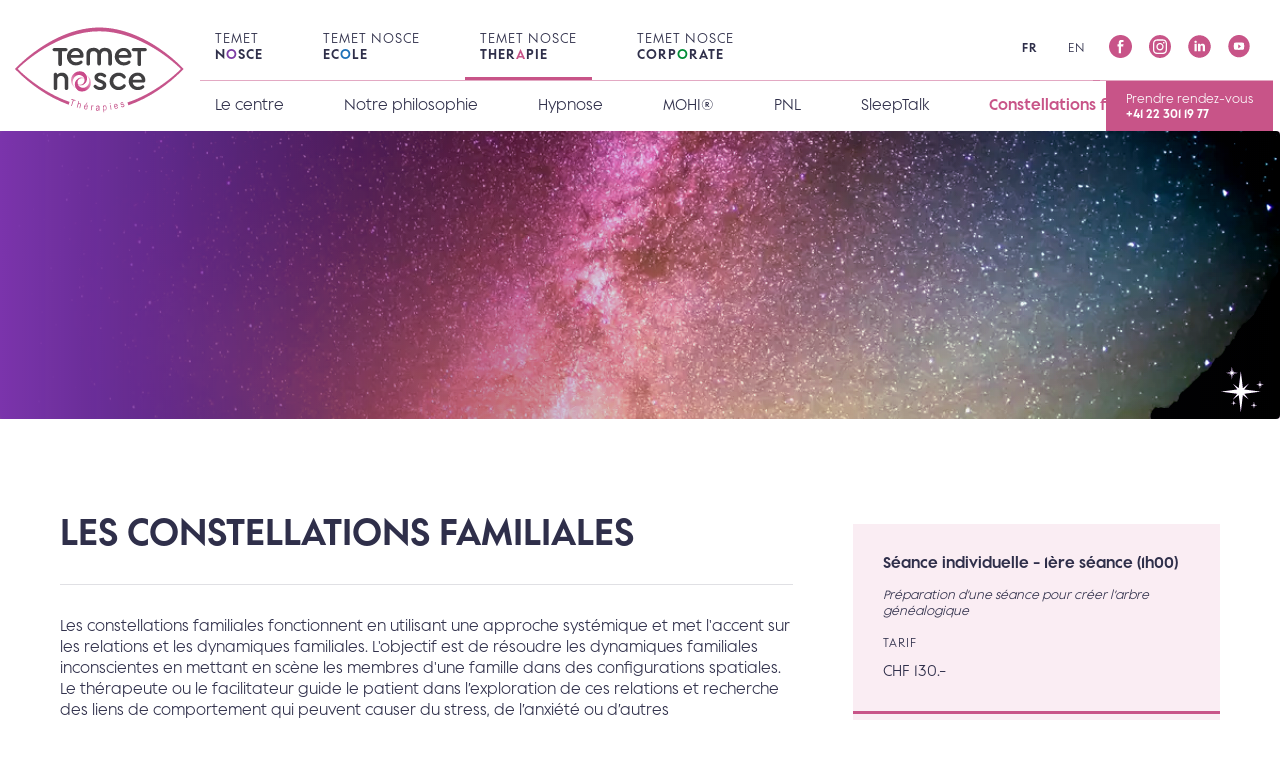

--- FILE ---
content_type: text/html; charset=UTF-8
request_url: http://www.temet-nosce.ch/fr/therapies/constellations-familiales
body_size: 61953
content:
<!DOCTYPE html>
<html lang="fr" dir="ltr" prefix="og: https://ogp.me/ns#">
<head>
    <meta charset="utf-8" />
<meta name="description" content="Les constellations familiales met l&#039;accent sur les relations et les dynamiques familiales en mettant en scène les membres d&#039;une famille dans des configurations spatiales." />
<meta name="geo.placename" content="Temet Nosce - Ecole Suisse d&#039;Hypnose Thérapeutique et Médicale, Genève" />
<meta name="geo.position" content="46.188412, 6.128655" />
<meta name="geo.region" content="CH-GE" />
<meta name="icbm" content="46.188412, 6.128655" />
<link rel="canonical" href="http://www.temet-nosce.ch/fr/therapies/constellations-familiales" />
<meta name="robots" content="index, follow" />
<meta name="rights" content="Maha Lahode" />
<meta property="og:site_name" content="Ecole Suisse d&#039;Hypnose Thérapeutique et Médicale" />
<meta property="og:type" content="therapy" />
<meta property="og:url" content="http://www.temet-nosce.ch/fr/therapies/constellations-familiales" />
<meta property="og:title" content="Constellations familiales" />
<meta property="og:description" content="Les constellations familiales met l&#039;accent sur les relations et les dynamiques familiales en mettant en scène les membres d&#039;une famille dans des configurations spatiales." />
<meta property="og:image" content="http://www.temet-nosce.ch/sites/default/files/2024-02/greg-rakozy-oMpAz-DN-9I-unsplash.jpg" />
<meta property="fb:app_id" content="496392251141949" />
<link rel="manifest" href="/fr/manifest.json" />
<meta name="theme-color" content="#7c3da4" />
<meta name="Generator" content="Drupal 10 (https://www.drupal.org)" />
<meta name="MobileOptimized" content="width" />
<meta name="HandheldFriendly" content="true" />
<meta name="viewport" content="width=device-width, initial-scale=1.0" />
<link rel="alternate" hreflang="fr" href="http://www.temet-nosce.ch/fr/therapies/constellations-familiales" />
<script src="/sites/default/files/google_tag/gtm_temet_nosce/google_tag.script.js?t906na" defer></script>

        <title>Constellations familiales</title>
        <link rel="apple-touch-icon" sizes="57x57" href="/themes/custom/customer/favicons/apple-icon-57x57.png">
        <link rel="apple-touch-icon" sizes="60x60" href="/themes/custom/customer/favicons/apple-icon-60x60.png">
        <link rel="apple-touch-icon" sizes="72x72" href="/themes/custom/customer/favicons/apple-icon-72x72.png">
        <link rel="apple-touch-icon" sizes="76x76" href="/themes/custom/customer/favicons/apple-icon-76x76.png">
        <link rel="apple-touch-icon" sizes="114x114" href="/themes/custom/customer/favicons/apple-icon-114x114.png">
        <link rel="apple-touch-icon" sizes="120x120" href="/themes/custom/customer/favicons/apple-icon-120x120.png">
        <link rel="apple-touch-icon" sizes="144x144" href="/themes/custom/customer/favicons/apple-icon-144x144.png">
        <link rel="apple-touch-icon" sizes="152x152" href="/themes/custom/customer/favicons/apple-icon-152x152.png">
        <link rel="apple-touch-icon" sizes="180x180" href="/themes/custom/customer/favicons/apple-icon-180x180.png">
        <link rel="icon" type="image/png" sizes="192x192" href="/themes/custom/customer/favicons/android-icon-192x192.png">
        <link rel="icon" type="image/png" sizes="144x144"  href="/themes/custom/customer/favicons/android-icon-144x144.png">
        <link rel="icon" type="image/png" sizes="32x32" href="/themes/custom/customer/favicons/favicon-32x32.png">
        <link rel="icon" type="image/png" sizes="96x96" href="/themes/custom/customer/favicons/favicon-96x96.png">
        <link rel="icon" type="image/png" sizes="16x16" href="/themes/custom/customer/favicons/favicon-16x16.png">
        <link rel="manifest" href="/themes/custom/customer/favicons/manifest.json">
        <meta name="msapplication-TileColor" content="#8946af">
        <meta name="msapplication-TileImage" content="/themes/custom/customer/favicons/ms-icon-144x144.png">
        <meta name="theme-color" content="#ffffff">
        <meta name="google-site-verification" content="7Qr3EU7gB5cGPZ2KCzGxpZ_pFCO7YH103agNYmM8tvM" />
        <!--
          /**
          * @license
          * MyFonts Webfont Build ID 342428
          *
          * The fonts listed in this notice are subject to the End User License
          * Agreement(s) entered into by the website owner. All other parties are
          * explicitly restricted from using the Licensed Webfonts(s).
          *
          * You may obtain a valid license from one of MyFonts official sites.
          * http://www.fonts.com
          * http://www.myfonts.com
          * http://www.linotype.com
          *
          */
        -->
        <link rel="stylesheet" media="all" href="/core/misc/components/progress.module.css?t906na" />
<link rel="stylesheet" media="all" href="/core/misc/components/ajax-progress.module.css?t906na" />
<link rel="stylesheet" media="all" href="/core/modules/system/css/components/align.module.css?t906na" />
<link rel="stylesheet" media="all" href="/core/modules/system/css/components/fieldgroup.module.css?t906na" />
<link rel="stylesheet" media="all" href="/core/modules/system/css/components/container-inline.module.css?t906na" />
<link rel="stylesheet" media="all" href="/core/modules/system/css/components/clearfix.module.css?t906na" />
<link rel="stylesheet" media="all" href="/core/modules/system/css/components/details.module.css?t906na" />
<link rel="stylesheet" media="all" href="/core/modules/system/css/components/hidden.module.css?t906na" />
<link rel="stylesheet" media="all" href="/core/modules/system/css/components/item-list.module.css?t906na" />
<link rel="stylesheet" media="all" href="/core/modules/system/css/components/js.module.css?t906na" />
<link rel="stylesheet" media="all" href="/core/modules/system/css/components/nowrap.module.css?t906na" />
<link rel="stylesheet" media="all" href="/core/modules/system/css/components/position-container.module.css?t906na" />
<link rel="stylesheet" media="all" href="/core/modules/system/css/components/reset-appearance.module.css?t906na" />
<link rel="stylesheet" media="all" href="/core/modules/system/css/components/resize.module.css?t906na" />
<link rel="stylesheet" media="all" href="/core/modules/system/css/components/system-status-counter.css?t906na" />
<link rel="stylesheet" media="all" href="/core/modules/system/css/components/system-status-report-counters.css?t906na" />
<link rel="stylesheet" media="all" href="/core/modules/system/css/components/system-status-report-general-info.css?t906na" />
<link rel="stylesheet" media="all" href="/core/modules/system/css/components/tablesort.module.css?t906na" />
<link rel="stylesheet" media="all" href="/core/modules/views/css/views.module.css?t906na" />
<link rel="stylesheet" media="all" href="/modules/contrib/extlink/css/extlink.css?t906na" />
<link rel="stylesheet" media="all" href="/modules/contrib/paragraphs/css/paragraphs.unpublished.css?t906na" />
<link rel="stylesheet" media="all" href="/themes/custom/customer/libraries/unitegallery/css/unite-gallery.css?t906na" />
<link rel="stylesheet" media="all" href="/themes/custom/customer/build/css/style.css?t906na" />

        
    </head>
<body class="therapies path-node page-node-type-therapy">

<noscript><iframe src="https://www.googletagmanager.com/ns.html?id=GTM-W6W95CV" height="0" width="0" style="display:none;visibility:hidden"></iframe></noscript>

<a href="#main__content" title=" Aller au contenu principal" class="visually-hidden focusable skip-link">
    Aller au contenu principal
</a>

  <div class="dialog-off-canvas-main-canvas" data-off-canvas-main-canvas>
    <input type="checkbox" id="menu-toggle"/>
<label for="menu-toggle" class="menu-icon">
  <div class="icon"></div>
</label>

  <div class="region__sidebar">
        <div class="layout">
        <div id="block-sitebranding-2">
    <div class="layout">
        
                
        <div class="layout__content">
                  <svg id="logo-temetnosce-white" width="100" height="63" viewBox="0 0 100 63" version="1.1" xmlns="http://www.w3.org/2000/svg" xmlns:xlink="http://www.w3.org/1999/xlink" xml:space="preserve" style="fill-rule:evenodd;clip-rule:evenodd;stroke-linejoin:round;stroke-miterlimit:1.41421;">
    <path d="M31.3,37.27L31.3,42.54C31.3,43.116 30.826,43.59 30.25,43.59C29.674,43.59 29.2,43.116 29.2,42.54L29.2,37.54C29.206,37.477 29.209,37.413 29.209,37.349C29.209,36.203 28.265,35.259 27.119,35.259C27.102,35.259 27.086,35.26 27.07,35.26C27.053,35.26 27.035,35.259 27.018,35.259C25.817,35.259 24.828,36.248 24.828,37.449C24.828,37.48 24.829,37.51 24.83,37.54L24.83,42.54C24.832,42.567 24.833,42.593 24.833,42.62C24.833,43.169 24.382,43.62 23.833,43.62C23.832,43.62 23.831,43.62 23.83,43.62C23.809,43.621 23.788,43.622 23.767,43.622C23.218,43.622 22.767,43.171 22.767,42.622C22.767,42.595 22.768,42.567 22.77,42.54L22.77,34.45C22.77,33.879 23.239,33.41 23.81,33.41C24.381,33.41 24.85,33.879 24.85,34.45C25.61,33.738 26.619,33.35 27.66,33.37C27.696,33.369 27.732,33.368 27.767,33.368C29.715,33.368 31.317,34.971 31.317,36.918C31.317,37.036 31.312,37.153 31.3,37.27ZM51.07,37.67L50.13,37.29C49.23,36.93 48.83,36.67 48.83,36.13C48.83,35.59 49.39,35.19 50.17,35.19C50.871,35.196 51.55,35.436 52.1,35.87C52.278,36.044 52.512,36.15 52.76,36.17C53.244,36.165 53.64,35.765 53.64,35.28C53.64,35.277 53.64,35.273 53.64,35.27C53.641,35.001 53.524,34.745 53.32,34.57C52.481,33.779 51.363,33.348 50.21,33.37C48.27,33.37 46.75,34.37 46.75,36.21C46.75,37.69 47.75,38.41 49.31,39.07L50.31,39.49C51.11,39.81 51.69,40.07 51.69,40.71C51.69,41.35 51,41.8 50.11,41.8C49.242,41.781 48.416,41.422 47.81,40.8C47.632,40.628 47.397,40.529 47.15,40.52C47.147,40.52 47.143,40.52 47.14,40.52C46.634,40.52 46.215,40.934 46.21,41.44C46.203,41.697 46.314,41.944 46.51,42.11C47.443,43.099 48.751,43.651 50.11,43.63C52.11,43.63 53.74,42.63 53.74,40.63C53.74,39.19 52.84,38.41 51.07,37.67ZM64.29,40.13C64.002,40.112 63.724,40.24 63.55,40.47C62.965,41.23 62.059,41.678 61.1,41.68C61.073,41.681 61.046,41.681 61.019,41.681C59.269,41.681 57.829,40.241 57.829,38.491C57.829,36.741 59.269,35.301 61.019,35.301C62.01,35.301 62.947,35.763 63.55,36.55C63.727,36.776 64.003,36.903 64.29,36.89C64.794,36.874 65.201,36.455 65.201,35.95C65.201,35.74 65.13,35.536 65,35.37C64.095,34.067 62.585,33.312 61,33.37C60.925,33.367 60.849,33.365 60.774,33.365C57.959,33.365 55.644,35.681 55.644,38.495C55.644,41.309 57.959,43.625 60.774,43.625C60.849,43.625 60.925,43.623 61,43.62C62.585,43.678 64.095,42.923 65,41.62C65.119,41.465 65.182,41.275 65.18,41.08C65.186,40.579 64.79,40.157 64.29,40.13ZM76.66,37.93L76.66,38C76.662,38.025 76.663,38.051 76.663,38.076C76.663,38.674 76.171,39.166 75.573,39.166C75.535,39.166 75.497,39.164 75.46,39.16L69.19,39.16C69.411,40.718 70.821,41.85 72.39,41.73C73.218,41.739 74.027,41.476 74.69,40.98C74.846,40.862 75.034,40.792 75.23,40.78C75.233,40.78 75.237,40.78 75.24,40.78C75.712,40.78 76.1,41.168 76.1,41.64C76.1,41.643 76.1,41.647 76.1,41.65C76.101,42.016 75.901,42.354 75.58,42.53C74.644,43.232 73.5,43.605 72.33,43.59C72.227,43.596 72.125,43.599 72.022,43.599C69.208,43.599 66.892,41.283 66.892,38.469C66.892,35.655 69.208,33.339 72.022,33.339C72.051,33.339 72.081,33.339 72.11,33.34C72.154,33.339 72.199,33.338 72.243,33.338C74.668,33.338 76.663,35.333 76.663,37.758C76.663,37.815 76.662,37.873 76.66,37.93L76.66,37.93ZM74.57,37.55C74.57,37.542 74.57,37.534 74.57,37.526C74.57,36.22 73.496,35.146 72.19,35.146C72.143,35.146 72.097,35.147 72.05,35.15C70.655,35.151 69.454,36.173 69.23,37.55L74.57,37.55ZM30,18.91L23,18.91C22.993,18.91 22.987,18.91 22.98,18.91C22.497,18.91 22.1,19.307 22.1,19.79C22.1,19.79 22.1,19.79 22.1,19.79C22.094,20.291 22.499,20.709 23,20.72L25.51,20.72L25.51,28.48C25.51,29.029 25.961,29.48 26.51,29.48C27.079,29.497 27.563,29.048 27.59,28.48L27.59,20.72L30,20.72C30.492,20.709 30.89,20.302 30.89,19.81C30.89,19.803 30.89,19.797 30.89,19.79C30.89,19.787 30.89,19.783 30.89,19.78C30.89,19.303 30.497,18.91 30.02,18.91C30.013,18.91 30.007,18.91 30,18.91ZM76.62,18.91L69.58,18.91C69.573,18.91 69.567,18.91 69.56,18.91C69.083,18.91 68.69,19.303 68.69,19.78C68.69,19.783 68.69,19.787 68.69,19.79C68.69,19.797 68.69,19.803 68.69,19.81C68.69,20.302 69.088,20.709 69.58,20.72L72.1,20.72L72.1,28.48C72.1,29.029 72.551,29.48 73.1,29.48C73.127,29.482 73.153,29.483 73.18,29.483C73.729,29.483 74.18,29.032 74.18,28.483C74.18,28.482 74.18,28.481 74.18,28.48L74.18,20.72L76.65,20.72C77.142,20.709 77.54,20.302 77.54,19.81C77.54,19.803 77.54,19.797 77.54,19.79C77.54,19.787 77.54,19.783 77.54,19.78C77.54,19.303 77.147,18.91 76.67,18.91C76.667,18.91 76.663,18.91 76.66,18.91L76.62,18.91ZM40.33,23.37L40.33,23.47C40.332,23.495 40.333,23.521 40.333,23.546C40.333,24.144 39.841,24.636 39.243,24.636C39.205,24.636 39.167,24.634 39.13,24.63L32.83,24.63C33.041,26.183 34.436,27.323 36,27.22C36.831,27.227 37.641,26.956 38.3,26.45C38.456,26.332 38.644,26.262 38.84,26.25C38.847,26.25 38.853,26.25 38.86,26.25C39.338,26.25 39.73,26.642 39.73,27.12C39.73,27.127 39.73,27.133 39.73,27.14C39.731,27.506 39.531,27.844 39.21,28.02C38.281,28.708 37.156,29.079 36,29.08C35.897,29.086 35.794,29.089 35.692,29.089C32.866,29.089 30.542,26.764 30.542,23.939C30.542,21.114 32.866,18.789 35.692,18.789C35.721,18.789 35.751,18.789 35.78,18.79C35.817,18.789 35.855,18.789 35.892,18.789C38.328,18.789 40.332,20.793 40.332,23.229C40.332,23.276 40.332,23.323 40.33,23.37L40.33,23.37ZM38.22,23C38.22,22.988 38.22,22.977 38.22,22.965C38.22,21.66 37.146,20.585 35.84,20.585C35.79,20.585 35.74,20.587 35.69,20.59C34.292,20.592 33.09,21.619 32.87,23L38.22,23ZM68.5,23.38L68.5,23.48C68.501,23.502 68.502,23.524 68.502,23.546C68.502,24.149 68.005,24.646 67.402,24.646C67.365,24.646 67.327,24.644 67.29,24.64L61,24.64C61.211,26.21 62.631,27.355 64.21,27.23C65.044,27.238 65.858,26.967 66.52,26.46C66.676,26.342 66.864,26.272 67.06,26.26C67.063,26.26 67.067,26.26 67.07,26.26C67.547,26.26 67.94,26.653 67.94,27.13C67.94,27.137 67.94,27.143 67.94,27.15C67.941,27.516 67.741,27.854 67.42,28.03C66.476,28.733 65.327,29.105 64.15,29.09C64.047,29.096 63.944,29.099 63.842,29.099C61.016,29.099 58.692,26.774 58.692,23.949C58.692,21.124 61.016,18.799 63.842,18.799C63.871,18.799 63.901,18.799 63.93,18.8C63.971,18.799 64.011,18.798 64.052,18.798C66.493,18.798 68.502,20.807 68.502,23.248C68.502,23.289 68.501,23.329 68.5,23.37L68.5,23.38ZM66.39,23C66.39,22.988 66.39,22.977 66.39,22.965C66.39,21.66 65.316,20.585 64.01,20.585C63.96,20.585 63.91,20.587 63.86,20.59C62.447,20.572 61.222,21.605 61,23L66.39,23ZM52.79,18.75C51.504,18.637 50.252,19.227 49.52,20.29C48.812,19.219 47.568,18.623 46.29,18.74C43.35,18.66 42.12,20.43 42.09,21.68C42.09,23.13 42.02,28.06 42.02,28.06C42.019,28.073 42.019,28.087 42.019,28.1C42.019,28.676 42.493,29.15 43.069,29.15C43.076,29.15 43.083,29.15 43.09,29.15C43.111,29.151 43.133,29.152 43.154,29.152C43.703,29.152 44.154,28.701 44.154,28.152C44.154,28.121 44.153,28.091 44.15,28.06L44.15,23C44.15,21.62 44.68,20.62 46.35,20.69C46.35,20.69 46.35,20.69 46.351,20.69C47.503,20.69 48.451,21.638 48.451,22.79C48.451,22.86 48.447,22.93 48.44,23L48.44,28.07C48.44,28.657 48.923,29.14 49.51,29.14C50.097,29.14 50.58,28.657 50.58,28.07L50.58,22.88C50.579,22.85 50.578,22.819 50.578,22.789C50.578,21.626 51.535,20.669 52.698,20.669C52.722,20.669 52.746,20.669 52.77,20.67C54.41,20.67 54.85,21.56 54.85,22.98L54.85,28.05C54.847,28.085 54.845,28.119 54.845,28.154C54.845,28.746 55.333,29.234 55.925,29.234C56.517,29.234 57.005,28.746 57.005,28.154C57.005,28.119 57.003,28.085 57,28.05L57,22.68C57,20.24 55.61,18.73 52.79,18.74L52.79,18.75Z" style="fill:white;fill-rule:nonzero;"/>
    <path d="M1.62,31.18C4.62,34.29 25.15,53.68 49.62,53.68C74.09,53.68 94.62,34.29 97.62,31.18C94.56,28.07 74.06,9 49.61,9C25.16,9 4.61,28 1.61,31.14M49.61,55.53C35.53,55.53 22.89,49.01 14.77,43.53C9.56,40.049 4.734,36.026 0.37,31.53L0,31.18L0.37,30.78C4.734,26.284 9.56,22.261 14.77,18.78C22.89,13.31 35.53,6.78 49.61,6.78C63.69,6.78 76.32,13.31 84.45,18.78C89.655,22.263 94.479,26.285 98.84,30.78L99.21,31.18L98.84,31.58C94.479,36.075 89.655,40.097 84.45,43.58C76.32,49.06 63.68,55.58 49.61,55.58" style="fill:white;fill-rule:nonzero;"/>
    <clipPath id="_clip1_temetnosce_white">
        <path d="M37.39,32.63C37.2,32.63 37.01,32.71 36.81,32.76C36.61,32.81 36.49,32.84 36.33,32.9C34.835,33.45 33.675,34.662 33.19,36.18C32.877,37.088 32.832,38.067 33.06,39C33.382,40.487 34.345,41.758 35.69,42.47L35.59,42.35C35.032,41.89 34.587,41.309 34.29,40.65C33.987,39.924 33.886,39.129 34,38.35C34.047,37.86 34.182,37.382 34.4,36.94C34.719,36.28 35.205,35.715 35.81,35.3C36.222,35.024 36.69,34.842 37.18,34.77C37.512,34.725 37.848,34.725 38.18,34.77C38.3,34.77 38.43,34.77 38.55,34.86C39.259,35.047 39.886,35.466 40.33,36.05C40.519,36.271 40.65,36.536 40.71,36.82C40.71,36.99 40.81,37.16 40.85,37.33L40.85,37.98C40.845,38.03 40.845,38.08 40.85,38.13C40.855,38.18 40.85,38.21 40.85,38.25C40.854,38.313 40.854,38.377 40.85,38.44C40.844,38.463 40.844,38.487 40.85,38.51C40.475,39.878 39.076,40.724 37.69,40.42C36.996,40.297 36.383,39.891 36,39.3L35.8,39.03C35.957,39.421 36.211,39.766 36.54,40.03C37.097,40.519 37.8,40.811 38.54,40.86C39.143,40.89 39.744,40.759 40.28,40.48C40.792,40.196 41.233,39.799 41.57,39.32C42.255,38.359 42.532,37.164 42.34,36C42.242,35.456 42.038,34.936 41.74,34.47C41.477,34.066 41.16,33.7 40.8,33.38C40.74,33.33 40.44,33.15 40.38,33.1C40.164,32.987 39.936,32.9 39.7,32.84C39.42,32.762 39.136,32.699 38.85,32.65C38.626,32.61 38.398,32.59 38.17,32.59C37.909,32.584 37.649,32.597 37.39,32.63L37.39,32.63Z"/>
    </clipPath>
    <g clip-path="url(#_clip1_temetnosce_white)">
        <path d="M30.5,37.1L38.5,30.42L44.28,37.31L36.28,43.99L30.5,37.1Z" style="fill:url(#_Linear2_temetnosce_white);fill-rule:nonzero;"/>
    </g>
    <clipPath id="_clip3_temetnosce_white">
        <path d="M42,34.79C42.381,35.106 42.718,35.473 43,35.88C43.295,36.346 43.496,36.866 43.59,37.41C43.71,37.994 43.71,38.596 43.59,39.18C43.46,39.736 43.226,40.262 42.9,40.73C42.568,41.214 42.126,41.611 41.61,41.89C40.38,42.533 38.874,42.353 37.83,41.44C37.501,41.176 37.247,40.831 37.09,40.44C37.01,40.17 36.92,39.91 36.87,39.65C36.752,39.094 36.819,38.515 37.06,38C37.228,37.683 37.464,37.406 37.75,37.19C38.602,36.639 39.638,36.448 40.63,36.66L40.54,36.49C40.16,36.382 39.772,36.305 39.38,36.26C39.048,36.215 38.712,36.215 38.38,36.26C37.89,36.334 37.422,36.515 37.01,36.79C36.408,37.205 35.926,37.771 35.61,38.43C35.385,38.87 35.246,39.348 35.2,39.84C35.128,40.576 35.242,41.319 35.53,42C35.831,42.659 36.279,43.241 36.84,43.7C37.401,44.159 37.15,43.9 37.18,43.94C37.79,44.28 38.481,44.45 39.18,44.43C40.884,44.538 42.533,43.786 43.57,42.43C44.244,41.574 44.62,40.52 44.64,39.43C44.703,38.087 44.236,36.772 43.34,35.77C42.931,35.298 42.435,34.907 41.88,34.62L42,34.79Z"/>
    </clipPath>
    <g clip-path="url(#_clip3_temetnosce_white)">
        <path d="M47,39.52L39.56,46.65L33.32,40.13L40.73,33L47,39.52Z" style="fill:url(#_Linear4_temetnosce_white);fill-rule:nonzero;"/>
    </g>
    <defs>
        <linearGradient id="_Linear2_temetnosce_white" x1="0" y1="0" x2="1" y2="0" gradientUnits="userSpaceOnUse" gradientTransform="matrix(5.89,-4.94,4.94,5.89,32.5887,40.9105)"><stop offset="0%" style="stop-color:rgb(210,210,210);stop-opacity:1"/><stop offset="15%" style="stop-color:white;stop-opacity:1"/><stop offset="100%" style="stop-color:rgb(220,220,220);stop-opacity:1"/></linearGradient>
        <linearGradient id="_Linear4_temetnosce_white" x1="0" y1="0" x2="1" y2="0" gradientUnits="userSpaceOnUse" gradientTransform="matrix(-6.5145,6.2317,-6.2317,-6.5145,45.0445,35.7439)"><stop offset="0%" style="stop-color:rgb(210,210,210);stop-opacity:1"/><stop offset="15%" style="stop-color:white;stop-opacity:1"/><stop offset="100%" style="stop-color:rgb(220,220,220);stop-opacity:1"/></linearGradient>
    </defs>
</svg>

    <svg id="logo-ecole-white" width="100" height="63" viewBox="0 0 100 63" version="1.1" xmlns="http://www.w3.org/2000/svg" xmlns:xlink="http://www.w3.org/1999/xlink" xml:space="preserve" style="fill-rule:evenodd;clip-rule:evenodd;stroke-linejoin:round;stroke-miterlimit:1.41421;">
    <path d="M99.19,31.18L98.82,31.58C94.456,36.076 89.63,40.099 84.42,43.58C81.343,45.658 78.129,47.526 74.8,49.17L74,47.71C82.703,43.518 90.664,37.935 97.57,31.18C94.54,28.07 74,9 49.58,9C25.16,9 4.63,28 1.58,31.14C8.155,37.595 15.695,42.987 23.93,47.12L23.24,48.6C20.313,47.099 17.475,45.429 14.74,43.6C9.535,40.112 4.709,36.09 0.34,31.6L0,31.18L0.36,30.78C4.729,26.29 9.555,22.268 14.76,18.78C22.89,13.3 35.53,6.78 49.6,6.78C63.67,6.78 76.32,13.3 84.44,18.78C89.65,22.261 94.476,26.284 98.84,30.78L99.19,31.18ZM26.52,48.86L26.66,48.54L25.3,47.91L25.73,46.98L26.96,47.55L27.11,47.23L25.87,46.66L26.26,45.83L27.57,46.44L27.72,46.12L26.11,45.38L24.85,48.09L26.52,48.86ZM28.43,49.22C28.328,49.265 28.212,49.265 28.11,49.22C27.975,49.167 27.879,49.044 27.86,48.9C27.827,48.679 27.87,48.454 27.98,48.26C28.043,48.051 28.173,47.868 28.35,47.74C28.48,47.667 28.64,47.667 28.77,47.74C28.861,47.773 28.931,47.847 28.96,47.94C28.996,48.057 28.996,48.183 28.96,48.3L29.25,48.36C29.316,48.176 29.316,47.974 29.25,47.79C29.128,47.548 28.879,47.395 28.608,47.395C28.482,47.395 28.359,47.428 28.25,47.49C28.002,47.657 27.813,47.899 27.71,48.18C27.575,48.449 27.533,48.755 27.59,49.05C27.637,49.274 27.796,49.459 28.01,49.54C28.179,49.615 28.371,49.615 28.54,49.54C28.741,49.449 28.906,49.294 29.01,49.1L28.75,48.94C28.671,49.061 28.561,49.158 28.43,49.22L28.43,49.22ZM29.84,50.06C29.918,50.278 30.085,50.453 30.3,50.54C30.518,50.62 30.76,50.598 30.96,50.48C31.213,50.303 31.4,50.046 31.49,49.75C31.611,49.48 31.633,49.175 31.55,48.89C31.454,48.575 31.162,48.359 30.833,48.359C30.694,48.359 30.558,48.397 30.44,48.47C30.187,48.636 30.002,48.889 29.92,49.18C29.794,49.456 29.766,49.766 29.84,50.06L29.84,50.06ZM30.57,48.76C30.685,48.666 30.841,48.639 30.98,48.69C31.124,48.747 31.232,48.87 31.27,49.02C31.308,49.237 31.28,49.459 31.19,49.66C31.127,49.869 31.001,50.054 30.83,50.19C30.714,50.281 30.558,50.303 30.42,50.25C30.275,50.2 30.166,50.079 30.13,49.93C30.085,49.714 30.113,49.489 30.21,49.29C30.273,49.081 30.399,48.896 30.57,48.76L30.57,48.76ZM32.42,51.14L33.42,48.31L33.13,48.21L32.13,51.04L32.42,51.14ZM34.1,51.44C33.962,51.399 33.85,51.295 33.8,51.16C33.739,50.972 33.739,50.768 33.8,50.58L35.07,50.97L35.07,50.88C35.17,50.599 35.17,50.291 35.07,50.01C35,49.794 34.828,49.625 34.61,49.56C34.385,49.491 34.14,49.532 33.95,49.67C33.715,49.863 33.547,50.126 33.47,50.42C33.376,50.699 33.376,51.001 33.47,51.28C33.642,51.657 34.078,51.845 34.47,51.71C34.652,51.619 34.799,51.472 34.89,51.29L34.61,51.16C34.5,51.41 34.31,51.51 34.1,51.44L34.1,51.44ZM34.19,49.91C34.3,49.831 34.441,49.809 34.57,49.85C34.713,49.891 34.823,50.006 34.86,50.15C34.905,50.293 34.905,50.447 34.86,50.59L33.92,50.3C33.964,50.144 34.059,50.006 34.19,49.91L34.19,49.91ZM37.19,52.44C37.332,52.668 37.565,52.825 37.83,52.87C37.998,52.91 38.172,52.91 38.34,52.87C38.491,52.83 38.626,52.746 38.73,52.63C38.843,52.509 38.922,52.361 38.96,52.2C39,52.049 39,51.891 38.96,51.74C38.905,51.595 38.812,51.467 38.69,51.37C38.55,51.259 38.399,51.162 38.24,51.08C38.079,51.013 37.936,50.91 37.82,50.78C37.779,50.684 37.779,50.576 37.82,50.48C37.843,50.359 37.921,50.256 38.03,50.2C38.172,50.148 38.328,50.148 38.47,50.2C38.621,50.226 38.757,50.308 38.85,50.43C38.933,50.568 38.958,50.733 38.92,50.89L39.23,50.89C39.271,50.729 39.271,50.561 39.23,50.4C39.189,50.255 39.105,50.126 38.99,50.03C38.861,49.926 38.711,49.85 38.55,49.81C38.324,49.751 38.083,49.783 37.88,49.9C37.586,50.092 37.442,50.448 37.52,50.79C37.543,50.907 37.598,51.014 37.68,51.1C37.806,51.228 37.951,51.336 38.11,51.42C38.272,51.503 38.426,51.6 38.57,51.71C38.631,51.76 38.676,51.826 38.7,51.9C38.72,51.979 38.72,52.061 38.7,52.14C38.676,52.279 38.587,52.398 38.46,52.46C38.309,52.518 38.141,52.518 37.99,52.46C37.867,52.432 37.754,52.374 37.66,52.29C37.573,52.219 37.507,52.126 37.47,52.02C37.438,51.889 37.438,51.751 37.47,51.62L37.16,51.62C37.062,51.889 37.083,52.188 37.22,52.44L37.19,52.44ZM41.19,53.52L41.57,51.39L41.28,51.39L41.07,52.53C41.054,52.725 40.977,52.911 40.85,53.06C40.75,53.158 40.607,53.199 40.47,53.17C40.397,53.16 40.33,53.124 40.28,53.07C40.232,53.013 40.201,52.944 40.19,52.87C40.172,52.721 40.172,52.569 40.19,52.42L40.4,51.24L40.1,51.18L40,52.45C39.978,52.609 39.978,52.771 40,52.93C40.009,53.051 40.063,53.165 40.15,53.25C40.236,53.345 40.353,53.405 40.48,53.42C40.588,53.45 40.702,53.45 40.81,53.42C40.922,53.365 41.021,53.287 41.1,53.19L41.04,53.5L41.19,53.52ZM42.63,53.72L43,51.58L42.7,51.58L42.39,53.72L42.63,53.72ZM43,51.18L43.06,50.76L42.77,50.76L42.71,51.18L43,51.18ZM44.2,54C44.397,54.035 44.599,53.988 44.76,53.87C44.903,53.749 44.993,53.577 45.01,53.39C45.031,53.291 45.031,53.189 45.01,53.09C44.979,53.008 44.927,52.936 44.86,52.88C44.715,52.789 44.56,52.712 44.4,52.65C44.29,52.607 44.185,52.55 44.09,52.48C44.032,52.431 44.006,52.354 44.02,52.28C44.022,52.202 44.064,52.131 44.13,52.09C44.227,52.056 44.333,52.056 44.43,52.09C44.431,52.09 44.432,52.09 44.432,52.09C44.624,52.09 44.782,52.248 44.782,52.44C44.782,52.453 44.782,52.467 44.78,52.48L45.07,52.48C45.095,52.317 45.071,52.149 45,52C44.955,51.906 44.882,51.829 44.79,51.78C44.686,51.722 44.569,51.687 44.45,51.68C44.274,51.644 44.091,51.688 43.95,51.8C43.815,51.903 43.731,52.06 43.72,52.23C43.695,52.325 43.695,52.425 43.72,52.52C43.752,52.607 43.807,52.683 43.88,52.74C44.018,52.838 44.17,52.915 44.33,52.97C44.433,53.011 44.531,53.064 44.62,53.13C44.675,53.185 44.701,53.263 44.69,53.34C44.677,53.43 44.631,53.513 44.56,53.57C44.466,53.632 44.35,53.654 44.24,53.63C44.125,53.625 44.017,53.575 43.94,53.49C43.864,53.386 43.829,53.258 43.84,53.13L43.53,53.13C43.516,53.186 43.509,53.243 43.509,53.3C43.509,53.681 43.819,53.995 44.2,54L44.2,54ZM46.58,54.16C46.777,54.182 46.975,54.124 47.13,54C47.347,53.804 47.419,53.491 47.31,53.22C47.28,53.138 47.224,53.067 47.15,53.02C47.004,52.925 46.846,52.851 46.68,52.8C46.568,52.762 46.461,52.711 46.36,52.65C46.304,52.604 46.274,52.533 46.28,52.46C46.281,52.379 46.322,52.304 46.39,52.26C46.476,52.205 46.579,52.183 46.68,52.2C46.684,52.2 46.687,52.2 46.691,52.2C46.888,52.2 47.051,52.362 47.051,52.56C47.051,52.567 47.05,52.573 47.05,52.58L47.34,52.58C47.337,52.458 47.306,52.338 47.25,52.23C47.195,52.127 47.107,52.046 47,52C46.89,51.949 46.771,51.918 46.65,51.91C46.471,51.889 46.292,51.939 46.15,52.05C46.028,52.164 45.956,52.323 45.95,52.49C45.925,52.588 45.925,52.692 45.95,52.79C45.989,52.873 46.047,52.945 46.12,53C46.267,53.082 46.421,53.153 46.58,53.21C46.688,53.236 46.79,53.284 46.88,53.35C46.932,53.403 46.961,53.475 46.96,53.55C46.953,53.643 46.91,53.729 46.84,53.79C46.75,53.855 46.64,53.883 46.53,53.87C46.414,53.867 46.303,53.821 46.22,53.74C46.142,53.64 46.099,53.517 46.1,53.39L45.79,53.39C45.789,53.402 45.789,53.414 45.789,53.426C45.789,53.81 46.105,54.126 46.489,54.126C46.519,54.126 46.55,54.124 46.58,54.12L46.58,54.16ZM49.12,54C48.974,53.999 48.836,53.929 48.75,53.81C48.64,53.648 48.583,53.456 48.59,53.26L49.92,53.26L49.92,53.16C49.939,52.864 49.862,52.569 49.7,52.32C49.558,52.139 49.34,52.033 49.11,52.033C48.88,52.033 48.662,52.139 48.52,52.32C48.348,52.569 48.264,52.868 48.28,53.17C48.257,53.465 48.338,53.759 48.51,54C48.652,54.187 48.875,54.296 49.11,54.29C49.295,54.298 49.477,54.238 49.62,54.12C49.767,53.98 49.868,53.799 49.91,53.6L49.6,53.55C49.5,53.81 49.35,54 49.12,54ZM48.77,52.5C48.856,52.396 48.985,52.337 49.12,52.34C49.269,52.341 49.407,52.416 49.49,52.54C49.561,52.672 49.599,52.82 49.6,52.97L48.6,52.97C48.595,52.782 48.656,52.599 48.77,52.45L48.77,52.5ZM53.69,54L53.44,51L53.14,51L53.23,52.07C53.168,51.988 53.09,51.919 53,51.87C52.913,51.829 52.816,51.811 52.72,51.82C52.584,51.829 52.454,51.882 52.35,51.97C52.232,52.08 52.148,52.223 52.11,52.38C52.072,52.588 52.072,52.802 52.11,53.01C52.116,53.306 52.221,53.592 52.41,53.82C52.546,53.993 52.76,54.087 52.98,54.07C53.078,54.066 53.173,54.031 53.25,53.97C53.334,53.903 53.397,53.812 53.43,53.71L53.43,53.98L53.69,54ZM52.45,52.38C52.507,52.257 52.625,52.173 52.76,52.16C52.907,52.147 53.049,52.216 53.13,52.34C53.258,52.533 53.328,52.759 53.33,52.99C53.359,53.194 53.328,53.403 53.24,53.59C53.17,53.708 53.042,53.78 52.905,53.78C52.768,53.78 52.64,53.708 52.57,53.59C52.441,53.409 52.371,53.192 52.37,52.97C52.336,52.76 52.364,52.545 52.45,52.35L52.45,52.38ZM54.84,51.38C54.879,51.536 54.829,51.701 54.71,51.81L54.8,51.94C54.881,51.878 54.943,51.795 54.98,51.7C55.011,51.558 55.011,51.412 54.98,51.27L54.98,50.93L54.66,50.93L54.66,51.36L54.84,51.38ZM56.77,53.71L56.53,52.32L57.79,52L58,53.42L58.32,53.37L57.81,50.42L57.49,50.42L57.7,51.63L56.44,51.85L56.23,50.64L55.91,50.69L56.42,53.64L56.77,53.71ZM59.93,53.96C60.005,53.942 60.074,53.904 60.13,53.85C60.193,53.782 60.238,53.7 60.26,53.61C60.3,53.409 60.326,53.205 60.34,53L60.51,50.7L60.21,50.77L60.12,52C60.12,52.17 60.12,52.34 60.12,52.51C60.048,52.353 59.968,52.199 59.88,52.05L59.25,50.91L58.93,50.98L60.07,52.98C60.077,53.107 60.077,53.233 60.07,53.36C60.059,53.412 60.035,53.46 60,53.5C59.956,53.535 59.905,53.559 59.85,53.57L59.68,53.57L59.79,53.89C59.836,53.898 59.884,53.898 59.93,53.89L59.93,53.96ZM62.4,53.41L62.12,52.41C62.194,52.478 62.283,52.526 62.38,52.55C62.468,52.58 62.562,52.58 62.65,52.55C62.859,52.49 63.025,52.328 63.09,52.12C63.191,51.835 63.191,51.525 63.09,51.24C63.04,51.035 62.952,50.842 62.83,50.67C62.738,50.543 62.614,50.442 62.47,50.38C62.34,50.335 62.2,50.335 62.07,50.38C61.971,50.405 61.881,50.457 61.81,50.53C61.738,50.621 61.687,50.727 61.66,50.84L61.59,50.56L61.32,50.64L62.11,53.53L62.4,53.41ZM61.85,50.93C61.91,50.76 61.99,50.66 62.11,50.63C62.245,50.595 62.39,50.633 62.49,50.73C62.777,51.07 62.898,51.522 62.82,51.96C62.788,52.096 62.684,52.203 62.55,52.24C62.415,52.273 62.271,52.236 62.17,52.14C62.02,51.985 61.916,51.791 61.87,51.58C61.784,51.349 61.777,51.096 61.85,50.86L61.85,50.93ZM64.85,51.77L64.48,50.64C64.418,50.459 64.418,50.261 64.48,50.08C64.523,49.955 64.623,49.858 64.75,49.82C64.822,49.8 64.898,49.8 64.97,49.82C65.037,49.848 65.096,49.892 65.14,49.95C65.208,50.048 65.258,50.156 65.29,50.27L65.69,51.52L65.98,51.43L65.57,50.16C65.527,50.018 65.47,49.881 65.4,49.75C65.35,49.678 65.29,49.613 65.22,49.56C65.062,49.485 64.878,49.485 64.72,49.56C64.612,49.593 64.515,49.656 64.44,49.74C64.363,49.835 64.311,49.949 64.29,50.07L64.2,49.78L63.94,49.86L64.6,51.92L64.85,51.77ZM67.1,50.77C67.298,50.893 67.543,50.915 67.76,50.83C67.98,50.757 68.151,50.581 68.22,50.36C68.294,50.059 68.265,49.743 68.14,49.46C68.054,49.178 67.874,48.934 67.63,48.77C67.43,48.652 67.188,48.63 66.97,48.71C66.752,48.786 66.581,48.96 66.51,49.18C66.392,49.778 66.62,50.394 67.1,50.77L67.1,50.77ZM66.8,49.32C66.842,49.116 67.023,48.968 67.231,48.968C67.328,48.968 67.423,49.001 67.5,49.06C67.828,49.354 67.99,49.793 67.93,50.23C67.895,50.373 67.795,50.492 67.66,50.55C67.515,50.6 67.355,50.577 67.23,50.49C67.058,50.35 66.933,50.162 66.87,49.95C66.769,49.735 66.745,49.491 66.8,49.26L66.8,49.32ZM70.14,49.95C70.328,49.889 70.481,49.751 70.56,49.57C70.635,49.398 70.635,49.202 70.56,49.03C70.523,48.94 70.469,48.858 70.4,48.79C70.333,48.73 70.249,48.691 70.16,48.68C69.988,48.655 69.812,48.655 69.64,48.68L69.29,48.68C69.219,48.663 69.162,48.61 69.14,48.54C69.101,48.472 69.101,48.388 69.14,48.32C69.197,48.232 69.281,48.165 69.38,48.13C69.429,48.107 69.482,48.094 69.536,48.094C69.683,48.094 69.815,48.184 69.87,48.32L70.12,48.16C70.065,48.051 69.986,47.955 69.89,47.88C69.802,47.828 69.702,47.797 69.6,47.79C69.48,47.792 69.362,47.816 69.25,47.86C69.079,47.917 68.941,48.044 68.87,48.21C68.799,48.362 68.799,48.538 68.87,48.69C68.91,48.781 68.968,48.862 69.04,48.93C69.114,48.988 69.199,49.029 69.29,49.05C69.459,49.07 69.631,49.07 69.8,49.05C69.906,49.029 70.014,49.029 70.12,49.05C70.197,49.07 70.261,49.126 70.29,49.2C70.325,49.287 70.325,49.383 70.29,49.47C70.236,49.563 70.151,49.634 70.05,49.67C69.945,49.715 69.825,49.715 69.72,49.67C69.603,49.622 69.507,49.533 69.45,49.42L69.2,49.58C69.315,49.817 69.557,49.968 69.821,49.968C69.932,49.968 70.041,49.941 70.14,49.89L70.14,49.95ZM72.23,48.68C72.101,48.744 71.949,48.744 71.82,48.68C71.65,48.581 71.517,48.431 71.44,48.25L72.65,47.7L72.65,47.61C72.541,47.332 72.345,47.096 72.09,46.94C71.89,46.835 71.65,46.835 71.45,46.94C71.236,47.032 71.079,47.222 71.03,47.45C70.974,47.751 71.024,48.062 71.17,48.33C71.273,48.606 71.467,48.839 71.72,48.99C71.934,49.095 72.186,49.095 72.4,48.99C72.567,48.916 72.702,48.785 72.78,48.62C72.848,48.426 72.848,48.214 72.78,48.02L72.48,48.11C72.52,48.33 72.44,48.53 72.23,48.62L72.23,48.68ZM71.29,47.47C71.322,47.34 71.41,47.23 71.53,47.17C71.661,47.101 71.819,47.101 71.95,47.17C72.076,47.255 72.176,47.373 72.24,47.51L71.33,47.92C71.256,47.76 71.242,47.579 71.29,47.41L71.29,47.47ZM23.87,53L25.05,50.64L25.78,51L25.94,50.69L24.19,49.82L24.04,50.13L24.76,50.49L23.58,52.86L23.87,53ZM25.56,53.91L26.05,52.83C26.119,52.645 26.245,52.488 26.41,52.38C26.526,52.32 26.664,52.32 26.78,52.38C26.88,52.414 26.955,52.498 26.98,52.6C27.002,52.742 26.973,52.887 26.9,53.01L26.33,54.26L26.61,54.38L27.18,53.13C27.297,52.928 27.34,52.69 27.3,52.46C27.245,52.302 27.125,52.174 26.97,52.11C26.871,52.086 26.769,52.086 26.67,52.11C26.561,52.12 26.455,52.154 26.36,52.21L26.8,51.21L26.53,51.08L25.29,53.8L25.56,53.91ZM28.4,54.91C28.264,54.858 28.163,54.741 28.13,54.6C28.084,54.406 28.102,54.203 28.18,54.02L29.41,54.53L29.41,54.44C29.538,54.173 29.577,53.871 29.52,53.58C29.465,53.357 29.304,53.174 29.09,53.09C28.883,52.985 28.637,52.985 28.43,53.09C28.178,53.26 27.985,53.505 27.88,53.79C27.751,54.057 27.719,54.362 27.79,54.65C27.853,54.878 28.02,55.064 28.24,55.15C28.412,55.209 28.598,55.209 28.77,55.15C28.958,55.073 29.119,54.941 29.23,54.77L29,54.66C28.81,54.9 28.61,55 28.4,54.89L28.4,54.91ZM28.63,53.39C28.753,53.331 28.897,53.331 29.02,53.39C29.158,53.442 29.257,53.565 29.28,53.71C29.305,53.858 29.288,54.011 29.23,54.15L28.32,53.77C28.374,53.605 28.483,53.463 28.63,53.37L28.63,53.39ZM29.24,52.89L29.8,52.51L29.43,52.35L29.01,52.8L29.24,52.89ZM30.24,55.89L30.64,54.83C30.696,54.69 30.766,54.556 30.85,54.43C30.894,54.372 30.953,54.328 31.02,54.3C31.08,54.27 31.15,54.27 31.21,54.3C31.287,54.325 31.351,54.379 31.39,54.45L31.6,54.17C31.55,54.069 31.465,53.991 31.36,53.95C31.293,53.92 31.217,53.92 31.15,53.95C31.039,53.997 30.94,54.069 30.86,54.16L30.98,53.86L30.73,53.76L29.96,55.76L30.24,55.89ZM32.6,56.74L32.9,56.84C32.885,56.751 32.885,56.659 32.9,56.57C32.9,56.48 32.98,56.28 33.09,55.95L33.25,55.49C33.323,55.334 33.373,55.17 33.4,55C33.407,54.886 33.367,54.774 33.29,54.69C33.193,54.568 33.06,54.481 32.91,54.44C32.725,54.376 32.525,54.376 32.34,54.44C32.16,54.516 32.015,54.654 31.93,54.83L32.2,54.98C32.25,54.87 32.334,54.778 32.44,54.72C32.546,54.68 32.664,54.68 32.77,54.72C32.895,54.754 32.997,54.842 33.05,54.96C33.093,55.062 33.093,55.178 33.05,55.28L33.05,55.37C32.864,55.39 32.676,55.39 32.49,55.37C32.352,55.34 32.208,55.34 32.07,55.37C31.969,55.392 31.876,55.441 31.8,55.51C31.72,55.595 31.656,55.693 31.61,55.8C31.544,55.953 31.544,56.127 31.61,56.28C31.678,56.432 31.81,56.545 31.97,56.59C32.085,56.615 32.205,56.615 32.32,56.59C32.449,56.571 32.574,56.531 32.69,56.47C32.663,56.545 32.643,56.622 32.63,56.7L32.6,56.74ZM32.83,55.81C32.79,55.944 32.725,56.069 32.64,56.18C32.568,56.249 32.478,56.298 32.38,56.32C32.279,56.35 32.171,56.35 32.07,56.32C31.977,56.289 31.899,56.225 31.85,56.14C31.814,56.057 31.814,55.963 31.85,55.88C31.869,55.819 31.903,55.764 31.95,55.72C31.994,55.685 32.045,55.661 32.1,55.65C32.19,55.638 32.28,55.638 32.37,55.65C32.539,55.674 32.711,55.674 32.88,55.65L32.83,55.81ZM33.83,58.05L34.13,57.05C34.158,57.145 34.206,57.234 34.27,57.31C34.334,57.375 34.413,57.423 34.5,57.45C34.712,57.505 34.938,57.456 35.11,57.32C35.343,57.124 35.505,56.857 35.57,56.56C35.635,56.364 35.659,56.156 35.64,55.95C35.633,55.792 35.581,55.639 35.49,55.51C35.41,55.398 35.293,55.316 35.16,55.28C35.066,55.25 34.964,55.25 34.87,55.28C34.757,55.31 34.656,55.372 34.58,55.46L34.66,55.18L34.39,55.11L33.54,57.98L33.83,58.05ZM34.67,55.64C34.764,55.539 34.906,55.497 35.04,55.53C35.176,55.574 35.281,55.683 35.32,55.82C35.381,56.029 35.381,56.251 35.32,56.46C35.274,56.67 35.162,56.859 35,57C34.901,57.099 34.757,57.141 34.62,57.11C34.491,57.059 34.392,56.952 34.35,56.82C34.288,56.611 34.288,56.389 34.35,56.18C34.42,55.952 34.555,55.75 34.74,55.6L34.67,55.64ZM37.29,57.92C37.152,57.88 37.039,57.781 36.98,57.65C36.907,57.438 36.914,57.207 37,57L38.29,57.32L38.29,57.23C38.388,56.948 38.388,56.642 38.29,56.36C38.206,56.148 38.023,55.99 37.8,55.94C37.574,55.88 37.331,55.932 37.15,56.08C36.918,56.281 36.762,56.557 36.71,56.86C36.612,57.138 36.612,57.442 36.71,57.72C36.9,58.078 37.333,58.238 37.71,58.09C37.885,57.987 38.024,57.834 38.11,57.65L37.82,57.53C37.77,57.83 37.58,57.93 37.36,57.88L37.29,57.92ZM37.29,56.38C37.397,56.296 37.538,56.266 37.67,56.3C37.811,56.341 37.925,56.444 37.98,56.58C38.016,56.724 38.016,56.876 37.98,57.02L36.98,56.78C37.041,56.585 37.183,56.424 37.37,56.34L37.29,56.38ZM40.39,58.83L40.81,56.7L40.51,56.7L40.29,57.83C40.267,58.025 40.187,58.21 40.06,58.36C39.96,58.458 39.817,58.499 39.68,58.47C39.606,58.456 39.539,58.417 39.49,58.36C39.44,58.304 39.409,58.234 39.4,58.16C39.398,58.008 39.419,57.856 39.46,57.71L39.69,56.53L39.39,56.53L39.13,57.84C39.108,57.999 39.108,58.161 39.13,58.32C39.143,58.439 39.192,58.55 39.27,58.64C39.357,58.734 39.473,58.798 39.6,58.82C39.708,58.85 39.822,58.85 39.93,58.82C40.045,58.769 40.147,58.694 40.23,58.6L40.16,58.91L40.39,58.83ZM42.12,58.83C42.062,58.823 42.012,58.785 41.99,58.73C41.976,58.654 41.976,58.576 41.99,58.5L42.18,57.25L42.48,57.25L42.48,56.97L42.18,56.97L42.29,56.22L41.96,56.39L41.88,56.92L41.66,56.92L41.66,57.2L41.88,57.2L41.68,58.43C41.664,58.573 41.664,58.717 41.68,58.86C41.697,58.933 41.735,58.999 41.79,59.05C41.858,59.106 41.942,59.141 42.03,59.15C42.103,59.16 42.177,59.16 42.25,59.15L42.25,58.82L42.12,58.83ZM43.31,59.28L43.59,57.13L43.29,57.13L43.01,59.28L43.31,59.28ZM43.64,56.73L43.69,56.31L43.39,56.31L43.39,56.73L43.64,56.73ZM45.64,60.39L45.9,57.39L45.63,57.39L45.63,57.68C45.582,57.574 45.514,57.479 45.43,57.4C45.345,57.337 45.245,57.299 45.14,57.29C44.912,57.266 44.688,57.37 44.56,57.56C44.398,57.789 44.308,58.06 44.3,58.34C44.253,58.639 44.306,58.944 44.45,59.21C44.558,59.406 44.757,59.534 44.98,59.55C45.065,59.573 45.155,59.573 45.24,59.55C45.325,59.51 45.397,59.448 45.45,59.37L45.36,60.37L45.64,60.39ZM44.78,57.75C44.848,57.635 44.977,57.569 45.11,57.58C45.257,57.596 45.386,57.687 45.45,57.82C45.539,58.035 45.57,58.269 45.54,58.5C45.531,58.709 45.462,58.91 45.34,59.08C45.266,59.189 45.142,59.253 45.01,59.25C44.866,59.226 44.741,59.137 44.67,59.01C44.582,58.809 44.55,58.588 44.58,58.37C44.596,58.127 44.691,57.895 44.85,57.71L44.78,57.75ZM48.45,59.66L48.52,57.49L48.21,57.49L48.21,58.65C48.224,58.847 48.175,59.043 48.07,59.21C47.986,59.323 47.851,59.387 47.71,59.38C47.637,59.373 47.568,59.345 47.51,59.3C47.452,59.254 47.411,59.191 47.39,59.12C47.371,58.971 47.371,58.819 47.39,58.67L47.39,57.47L47.09,57.47L47.09,58.81C47.072,58.966 47.072,59.124 47.09,59.28C47.118,59.399 47.185,59.504 47.28,59.58C47.382,59.661 47.51,59.703 47.64,59.7C47.752,59.704 47.863,59.677 47.96,59.62C48.063,59.55 48.148,59.458 48.21,59.35L48.21,59.67L48.45,59.66ZM50.37,59.41C50.226,59.41 50.089,59.344 50,59.23C49.887,59.068 49.824,58.877 49.82,58.68L51.14,58.68L51.14,58.58C51.154,58.283 51.066,57.99 50.89,57.75C50.752,57.571 50.536,57.467 50.31,57.47C50.075,57.474 49.856,57.589 49.72,57.78C49.551,58.037 49.474,58.344 49.5,58.65C49.49,58.945 49.582,59.235 49.76,59.47C50.047,59.796 50.55,59.832 50.88,59.55C51.023,59.407 51.114,59.22 51.14,59.02L50.83,59.02C50.82,59.21 50.67,59.36 50.44,59.37L50.37,59.41ZM50,57.88C50.085,57.767 50.218,57.7 50.36,57.7C50.502,57.7 50.635,57.767 50.72,57.88C50.799,58.003 50.843,58.144 50.85,58.29L49.85,58.29C49.858,58.141 49.91,57.998 50,57.88L50,57.88ZM55.31,59.33L55.48,59.02C55.315,58.904 55.17,58.762 55.05,58.6C55.129,58.388 55.176,58.166 55.19,57.94L54.87,57.94C54.86,58.085 54.836,58.229 54.8,58.37L54.29,57.74C54.543,57.564 54.687,57.268 54.67,56.96C54.656,56.793 54.577,56.639 54.45,56.53C54.339,56.422 54.184,56.37 54.03,56.39C53.866,56.409 53.717,56.496 53.62,56.63C53.519,56.772 53.476,56.947 53.5,57.12C53.513,57.217 53.54,57.311 53.58,57.4C53.654,57.523 53.741,57.637 53.84,57.74C53.494,57.946 53.304,58.341 53.36,58.74C53.389,58.955 53.487,59.155 53.64,59.31C53.791,59.478 54.017,59.557 54.24,59.52C54.522,59.476 54.765,59.297 54.89,59.04C55.029,59.157 55.184,59.255 55.35,59.33L55.31,59.33ZM54.5,59C54.431,59.072 54.339,59.118 54.24,59.13C54.106,59.139 53.976,59.083 53.89,58.98C53.802,58.874 53.743,58.746 53.72,58.61C53.711,58.5 53.731,58.389 53.78,58.29C53.854,58.156 53.952,58.037 54.07,57.94L54.71,58.71C54.661,58.82 54.59,58.919 54.5,59L54.5,59ZM54,57.3C53.921,57.217 53.869,57.113 53.85,57C53.839,56.915 53.861,56.83 53.91,56.76C53.952,56.693 54.022,56.649 54.1,56.64C54.175,56.638 54.247,56.667 54.3,56.72C54.367,56.782 54.407,56.868 54.41,56.96C54.431,57.039 54.431,57.121 54.41,57.2C54.353,57.302 54.279,57.394 54.19,57.47L54,57.3ZM58.21,58.85L57.69,56.35L58.9,58.7L59.18,58.64L59.38,56.05L59.88,58.5L60.19,58.43L59.58,55.5L59.15,55.59L59,57.75C59,57.97 59,58.13 59,58.25L58.8,57.84L57.8,55.84L57.32,55.94L57.93,58.87L58.21,58.85ZM62.37,57.61C62.232,57.649 62.083,57.619 61.97,57.53C61.821,57.401 61.713,57.23 61.66,57.04L62.94,56.69L62.94,56.6C62.881,56.306 62.722,56.04 62.49,55.85C62.314,55.706 62.078,55.657 61.86,55.72C61.634,55.781 61.449,55.943 61.36,56.16C61.259,56.448 61.259,56.762 61.36,57.05C61.419,57.339 61.574,57.6 61.8,57.79C61.99,57.93 62.235,57.971 62.46,57.9C62.64,57.861 62.798,57.753 62.9,57.6C62.995,57.415 63.03,57.206 63,57L62.69,57C62.69,57.37 62.58,57.55 62.36,57.61L62.37,57.61ZM61.8,55.5L62,54.85L61.62,54.95L61.56,55.57L61.8,55.5ZM61.62,56.26C61.675,56.138 61.781,56.046 61.91,56.01C62.055,55.969 62.21,56.007 62.32,56.11C62.425,56.213 62.504,56.34 62.55,56.48L61.55,56.74C61.521,56.577 61.546,56.408 61.62,56.26ZM65.5,57L64.59,54.15L64.3,54.24L64.63,55.24C64.553,55.169 64.461,55.118 64.36,55.09C64.265,55.065 64.165,55.065 64.07,55.09C63.941,55.13 63.829,55.211 63.75,55.32C63.662,55.454 63.614,55.61 63.61,55.77C63.595,55.984 63.625,56.199 63.7,56.4C63.77,56.686 63.936,56.94 64.17,57.12C64.339,57.263 64.57,57.308 64.78,57.24C64.873,57.209 64.956,57.154 65.02,57.08C65.082,56.994 65.123,56.895 65.14,56.79L65.23,57.05L65.5,57ZM63.93,55.7C63.96,55.568 64.054,55.459 64.18,55.41C64.32,55.37 64.471,55.404 64.58,55.5C64.75,55.658 64.868,55.864 64.92,56.09C64.984,56.288 64.984,56.502 64.92,56.7C64.886,56.879 64.729,57.009 64.547,57.009C64.447,57.009 64.351,56.97 64.28,56.9C64.121,56.751 64.007,56.56 63.95,56.35C63.879,56.14 63.872,55.914 63.93,55.7ZM66.24,54.06L66.1,53.66L65.82,53.76L65.96,54.16L66.24,54.06ZM67.09,56.48L66.37,54.48L66.09,54.58L66.81,56.58L67.09,56.48ZM68.64,55.42C68.603,55.524 68.523,55.608 68.42,55.65C68.282,55.7 68.128,55.677 68.01,55.59C67.831,55.452 67.705,55.259 67.65,55.04C67.558,54.844 67.527,54.624 67.56,54.41C67.59,54.265 67.692,54.144 67.83,54.09C67.92,54.055 68.02,54.055 68.11,54.09C68.218,54.148 68.307,54.235 68.37,54.34L68.62,54.19C68.535,54.015 68.389,53.876 68.21,53.8C68.053,53.735 67.877,53.735 67.72,53.8C67.503,53.881 67.337,54.059 67.27,54.28C67.205,54.572 67.236,54.877 67.36,55.15C67.45,55.438 67.633,55.688 67.88,55.86C68.072,55.978 68.309,56 68.52,55.92C68.695,55.859 68.834,55.723 68.9,55.55C68.97,55.342 68.97,55.118 68.9,54.91L68.61,54.97C68.662,55.114 68.673,55.27 68.64,55.42L68.64,55.42ZM71.31,54.73L71.59,54.61C71.526,54.547 71.469,54.476 71.42,54.4C71.317,54.21 71.226,54.013 71.15,53.81L71,53.36C70.942,53.219 70.868,53.084 70.78,52.96C70.707,52.873 70.603,52.815 70.49,52.8C70.339,52.781 70.185,52.809 70.05,52.88C69.862,52.943 69.703,53.071 69.6,53.24C69.533,53.424 69.533,53.626 69.6,53.81L69.89,53.74C69.853,53.623 69.853,53.497 69.89,53.38C69.949,53.281 70.041,53.207 70.15,53.17C70.267,53.116 70.403,53.116 70.52,53.17C70.61,53.23 70.676,53.318 70.71,53.42L70.71,53.51C70.572,53.636 70.421,53.746 70.26,53.84C70.133,53.907 70.021,53.999 69.93,54.11C69.872,54.196 69.837,54.296 69.83,54.4C69.821,54.517 69.842,54.633 69.89,54.74C69.967,54.973 70.186,55.132 70.431,55.132C70.521,55.132 70.61,55.111 70.69,55.07C70.797,55.021 70.893,54.949 70.97,54.86C71.055,54.76 71.12,54.645 71.16,54.52C71.198,54.598 71.249,54.669 71.31,54.73L71.31,54.73ZM70.85,53.89C70.913,54.014 70.947,54.151 70.95,54.29C70.951,54.391 70.919,54.489 70.86,54.57C70.799,54.657 70.717,54.726 70.62,54.77C70.531,54.81 70.429,54.81 70.34,54.77C70.255,54.736 70.189,54.667 70.16,54.58C70.146,54.521 70.146,54.459 70.16,54.4C70.171,54.345 70.195,54.293 70.23,54.25C70.288,54.18 70.359,54.122 70.44,54.08C70.587,53.992 70.722,53.884 70.84,53.76L70.85,53.89ZM72.75,54.19L71.51,51.47L71.23,51.59L72.48,54.31L72.75,54.19ZM74.06,53.29C73.931,53.354 73.779,53.354 73.65,53.29C73.477,53.197 73.34,53.049 73.26,52.87L74.45,52.29L74.45,52.2C74.337,51.921 74.132,51.688 73.87,51.54C73.669,51.44 73.431,51.44 73.23,51.54C73.019,51.644 72.867,51.84 72.82,52.07C72.776,52.37 72.833,52.675 72.98,52.94C73.093,53.217 73.298,53.447 73.56,53.59C73.771,53.695 74.019,53.695 74.23,53.59C74.398,53.512 74.532,53.378 74.61,53.21C74.671,53.015 74.671,52.805 74.61,52.61L74.31,52.71C74.375,52.937 74.27,53.181 74.06,53.29ZM73.06,52.11C73.092,51.98 73.18,51.87 73.3,51.81C73.43,51.735 73.59,51.735 73.72,51.81C73.845,51.887 73.946,51.998 74.01,52.13L73.12,52.57C73.064,52.423 73.05,52.264 73.08,52.11L73.06,52.11Z" style="fill:white;fill-rule:nonzero;"/>
    <path d="M31.3,37.27L31.3,42.54C31.3,43.116 30.826,43.59 30.25,43.59C29.674,43.59 29.2,43.116 29.2,42.54L29.2,37.54C29.206,37.477 29.209,37.413 29.209,37.349C29.209,36.203 28.265,35.259 27.119,35.259C27.102,35.259 27.086,35.26 27.07,35.26C27.053,35.26 27.035,35.259 27.018,35.259C25.817,35.259 24.828,36.248 24.828,37.449C24.828,37.48 24.829,37.51 24.83,37.54L24.83,42.54C24.832,42.567 24.833,42.593 24.833,42.62C24.833,43.169 24.382,43.62 23.833,43.62C23.832,43.62 23.831,43.62 23.83,43.62C23.809,43.621 23.788,43.622 23.767,43.622C23.218,43.622 22.767,43.171 22.767,42.622C22.767,42.595 22.768,42.567 22.77,42.54L22.77,34.45C22.77,33.879 23.239,33.41 23.81,33.41C24.381,33.41 24.85,33.879 24.85,34.45C25.61,33.738 26.619,33.35 27.66,33.37C27.696,33.369 27.732,33.368 27.767,33.368C29.715,33.368 31.317,34.971 31.317,36.918C31.317,37.036 31.312,37.153 31.3,37.27ZM51.07,37.67L50.13,37.29C49.23,36.93 48.83,36.67 48.83,36.13C48.83,35.59 49.39,35.19 50.17,35.19C50.871,35.196 51.55,35.436 52.1,35.87C52.278,36.044 52.512,36.15 52.76,36.17C53.244,36.165 53.64,35.765 53.64,35.28C53.64,35.277 53.64,35.273 53.64,35.27C53.641,35.001 53.524,34.745 53.32,34.57C52.481,33.779 51.363,33.348 50.21,33.37C48.27,33.37 46.75,34.37 46.75,36.21C46.75,37.69 47.75,38.41 49.31,39.07L50.31,39.49C51.11,39.81 51.69,40.07 51.69,40.71C51.69,41.35 51,41.8 50.11,41.8C49.242,41.781 48.416,41.422 47.81,40.8C47.632,40.628 47.397,40.529 47.15,40.52C47.147,40.52 47.143,40.52 47.14,40.52C46.634,40.52 46.215,40.934 46.21,41.44C46.203,41.697 46.314,41.944 46.51,42.11C47.443,43.099 48.751,43.651 50.11,43.63C52.11,43.63 53.74,42.63 53.74,40.63C53.74,39.19 52.84,38.41 51.07,37.67ZM64.29,40.13C64.002,40.112 63.724,40.24 63.55,40.47C62.965,41.23 62.059,41.678 61.1,41.68C61.073,41.681 61.046,41.681 61.019,41.681C59.269,41.681 57.829,40.241 57.829,38.491C57.829,36.741 59.269,35.301 61.019,35.301C62.01,35.301 62.947,35.763 63.55,36.55C63.727,36.776 64.003,36.903 64.29,36.89C64.794,36.874 65.201,36.455 65.201,35.95C65.201,35.74 65.13,35.536 65,35.37C64.095,34.067 62.585,33.312 61,33.37C60.925,33.367 60.849,33.365 60.774,33.365C57.959,33.365 55.644,35.681 55.644,38.495C55.644,41.309 57.959,43.625 60.774,43.625C60.849,43.625 60.925,43.623 61,43.62C62.585,43.678 64.095,42.923 65,41.62C65.119,41.465 65.182,41.275 65.18,41.08C65.186,40.579 64.79,40.157 64.29,40.13ZM76.66,37.93L76.66,38C76.662,38.025 76.663,38.051 76.663,38.076C76.663,38.674 76.171,39.166 75.573,39.166C75.535,39.166 75.497,39.164 75.46,39.16L69.19,39.16C69.411,40.718 70.821,41.85 72.39,41.73C73.218,41.739 74.027,41.476 74.69,40.98C74.846,40.862 75.034,40.792 75.23,40.78C75.233,40.78 75.237,40.78 75.24,40.78C75.712,40.78 76.1,41.168 76.1,41.64C76.1,41.643 76.1,41.647 76.1,41.65C76.101,42.016 75.901,42.354 75.58,42.53C74.644,43.232 73.5,43.605 72.33,43.59C72.227,43.596 72.125,43.599 72.022,43.599C69.208,43.599 66.892,41.283 66.892,38.469C66.892,35.655 69.208,33.339 72.022,33.339C72.051,33.339 72.081,33.339 72.11,33.34C72.154,33.339 72.199,33.338 72.243,33.338C74.668,33.338 76.663,35.333 76.663,37.758C76.663,37.815 76.662,37.873 76.66,37.93L76.66,37.93ZM74.57,37.55C74.57,37.542 74.57,37.534 74.57,37.526C74.57,36.22 73.496,35.146 72.19,35.146C72.143,35.146 72.097,35.147 72.05,35.15C70.655,35.151 69.454,36.173 69.23,37.55L74.57,37.55ZM30,18.91L23,18.91C22.993,18.91 22.987,18.91 22.98,18.91C22.497,18.91 22.1,19.307 22.1,19.79C22.1,19.79 22.1,19.79 22.1,19.79C22.094,20.291 22.499,20.709 23,20.72L25.51,20.72L25.51,28.48C25.51,29.029 25.961,29.48 26.51,29.48C27.079,29.497 27.563,29.048 27.59,28.48L27.59,20.72L30,20.72C30.492,20.709 30.89,20.302 30.89,19.81C30.89,19.803 30.89,19.797 30.89,19.79C30.89,19.787 30.89,19.783 30.89,19.78C30.89,19.303 30.497,18.91 30.02,18.91C30.013,18.91 30.007,18.91 30,18.91ZM76.62,18.91L69.58,18.91C69.573,18.91 69.567,18.91 69.56,18.91C69.083,18.91 68.69,19.303 68.69,19.78C68.69,19.783 68.69,19.787 68.69,19.79C68.69,19.797 68.69,19.803 68.69,19.81C68.69,20.302 69.088,20.709 69.58,20.72L72.1,20.72L72.1,28.48C72.1,29.029 72.551,29.48 73.1,29.48C73.127,29.482 73.153,29.483 73.18,29.483C73.729,29.483 74.18,29.032 74.18,28.483C74.18,28.482 74.18,28.481 74.18,28.48L74.18,20.72L76.65,20.72C77.142,20.709 77.54,20.302 77.54,19.81C77.54,19.803 77.54,19.797 77.54,19.79C77.54,19.787 77.54,19.783 77.54,19.78C77.54,19.303 77.147,18.91 76.67,18.91C76.667,18.91 76.663,18.91 76.66,18.91L76.62,18.91ZM40.33,23.37L40.33,23.47C40.332,23.495 40.333,23.521 40.333,23.546C40.333,24.144 39.841,24.636 39.243,24.636C39.205,24.636 39.167,24.634 39.13,24.63L32.83,24.63C33.041,26.183 34.436,27.323 36,27.22C36.831,27.227 37.641,26.956 38.3,26.45C38.456,26.332 38.644,26.262 38.84,26.25C38.847,26.25 38.853,26.25 38.86,26.25C39.338,26.25 39.73,26.642 39.73,27.12C39.73,27.127 39.73,27.133 39.73,27.14C39.731,27.506 39.531,27.844 39.21,28.02C38.281,28.708 37.156,29.079 36,29.08C35.897,29.086 35.794,29.089 35.692,29.089C32.866,29.089 30.542,26.764 30.542,23.939C30.542,21.114 32.866,18.789 35.692,18.789C35.721,18.789 35.751,18.789 35.78,18.79C35.817,18.789 35.855,18.789 35.892,18.789C38.328,18.789 40.332,20.793 40.332,23.229C40.332,23.276 40.332,23.323 40.33,23.37L40.33,23.37ZM38.22,23C38.22,22.988 38.22,22.977 38.22,22.965C38.22,21.66 37.146,20.585 35.84,20.585C35.79,20.585 35.74,20.587 35.69,20.59C34.292,20.592 33.09,21.619 32.87,23L38.22,23ZM68.5,23.38L68.5,23.48C68.501,23.502 68.502,23.524 68.502,23.546C68.502,24.149 68.005,24.646 67.402,24.646C67.365,24.646 67.327,24.644 67.29,24.64L61,24.64C61.211,26.21 62.631,27.355 64.21,27.23C65.044,27.238 65.858,26.967 66.52,26.46C66.676,26.342 66.864,26.272 67.06,26.26C67.063,26.26 67.067,26.26 67.07,26.26C67.547,26.26 67.94,26.653 67.94,27.13C67.94,27.137 67.94,27.143 67.94,27.15C67.941,27.516 67.741,27.854 67.42,28.03C66.476,28.733 65.327,29.105 64.15,29.09C64.047,29.096 63.944,29.099 63.842,29.099C61.016,29.099 58.692,26.774 58.692,23.949C58.692,21.124 61.016,18.799 63.842,18.799C63.871,18.799 63.901,18.799 63.93,18.8C63.971,18.799 64.011,18.798 64.052,18.798C66.493,18.798 68.502,20.807 68.502,23.248C68.502,23.289 68.501,23.329 68.5,23.37L68.5,23.38ZM66.39,23C66.39,22.988 66.39,22.977 66.39,22.965C66.39,21.66 65.316,20.585 64.01,20.585C63.96,20.585 63.91,20.587 63.86,20.59C62.447,20.572 61.222,21.605 61,23L66.39,23ZM52.79,18.75C51.504,18.637 50.252,19.227 49.52,20.29C48.812,19.219 47.568,18.623 46.29,18.74C43.35,18.66 42.12,20.43 42.09,21.68C42.09,23.13 42.02,28.06 42.02,28.06C42.019,28.073 42.019,28.087 42.019,28.1C42.019,28.676 42.493,29.15 43.069,29.15C43.076,29.15 43.083,29.15 43.09,29.15C43.111,29.151 43.133,29.152 43.154,29.152C43.703,29.152 44.154,28.701 44.154,28.152C44.154,28.121 44.153,28.091 44.15,28.06L44.15,23C44.15,21.62 44.68,20.62 46.35,20.69C46.35,20.69 46.35,20.69 46.351,20.69C47.503,20.69 48.451,21.638 48.451,22.79C48.451,22.86 48.447,22.93 48.44,23L48.44,28.07C48.44,28.657 48.923,29.14 49.51,29.14C50.097,29.14 50.58,28.657 50.58,28.07L50.58,22.88C50.579,22.85 50.578,22.819 50.578,22.789C50.578,21.626 51.535,20.669 52.698,20.669C52.722,20.669 52.746,20.669 52.77,20.67C54.41,20.67 54.85,21.56 54.85,22.98L54.85,28.05C54.847,28.085 54.845,28.119 54.845,28.154C54.845,28.746 55.333,29.234 55.925,29.234C56.517,29.234 57.005,28.746 57.005,28.154C57.005,28.119 57.003,28.085 57,28.05L57,22.68C57,20.24 55.61,18.73 52.79,18.74L52.79,18.75Z" style="fill:white;fill-rule:nonzero;"/>
    <clipPath id="_clip1_ecole_white">
        <path d="M37.39,32.63C37.2,32.63 37.01,32.71 36.81,32.76C36.61,32.81 36.49,32.84 36.33,32.9C34.835,33.45 33.675,34.662 33.19,36.18C32.877,37.088 32.832,38.067 33.06,39C33.382,40.487 34.345,41.758 35.69,42.47L35.59,42.35C35.032,41.89 34.587,41.309 34.29,40.65C33.987,39.924 33.886,39.129 34,38.35C34.047,37.86 34.182,37.382 34.4,36.94C34.719,36.28 35.205,35.715 35.81,35.3C36.222,35.024 36.69,34.842 37.18,34.77C37.512,34.725 37.848,34.725 38.18,34.77C38.3,34.77 38.43,34.77 38.55,34.86C39.259,35.047 39.886,35.466 40.33,36.05C40.519,36.271 40.65,36.536 40.71,36.82C40.71,36.99 40.81,37.16 40.85,37.33L40.85,37.98C40.845,38.03 40.845,38.08 40.85,38.13C40.855,38.18 40.85,38.21 40.85,38.25C40.854,38.313 40.854,38.377 40.85,38.44C40.844,38.463 40.844,38.487 40.85,38.51C40.475,39.878 39.076,40.724 37.69,40.42C36.996,40.297 36.383,39.891 36,39.3L35.8,39.03C35.957,39.421 36.211,39.766 36.54,40.03C37.097,40.519 37.8,40.811 38.54,40.86C39.143,40.89 39.744,40.759 40.28,40.48C40.792,40.196 41.233,39.799 41.57,39.32C42.255,38.359 42.532,37.164 42.34,36C42.242,35.456 42.038,34.936 41.74,34.47C41.477,34.066 41.16,33.7 40.8,33.38C40.74,33.33 40.44,33.15 40.38,33.1C40.164,32.987 39.936,32.9 39.7,32.84C39.42,32.762 39.136,32.699 38.85,32.65C38.626,32.61 38.398,32.59 38.17,32.59C37.909,32.584 37.649,32.597 37.39,32.63L37.39,32.63Z"/>
    </clipPath>
    <g clip-path="url(#_clip1_ecole_white)">
        <path d="M30.5,37.1L38.5,30.42L44.28,37.31L36.28,43.99L30.5,37.1Z" style="fill:url(#_Linear2_ecole_white);fill-rule:nonzero;"/>
    </g>
    <clipPath id="_clip3_ecole_white">
        <path d="M42,34.79C42.381,35.106 42.718,35.473 43,35.88C43.295,36.346 43.496,36.866 43.59,37.41C43.71,37.994 43.71,38.596 43.59,39.18C43.46,39.736 43.226,40.262 42.9,40.73C42.568,41.214 42.126,41.611 41.61,41.89C40.38,42.533 38.874,42.353 37.83,41.44C37.501,41.176 37.247,40.831 37.09,40.44C37.01,40.17 36.92,39.91 36.87,39.65C36.752,39.094 36.819,38.515 37.06,38C37.228,37.683 37.464,37.406 37.75,37.19C38.602,36.639 39.638,36.448 40.63,36.66L40.54,36.49C40.16,36.382 39.772,36.305 39.38,36.26C39.048,36.215 38.712,36.215 38.38,36.26C37.89,36.334 37.422,36.515 37.01,36.79C36.408,37.205 35.926,37.771 35.61,38.43C35.385,38.87 35.246,39.348 35.2,39.84C35.128,40.576 35.242,41.319 35.53,42C35.831,42.659 36.279,43.241 36.84,43.7C37.401,44.159 37.15,43.9 37.18,43.94C37.79,44.28 38.481,44.45 39.18,44.43C40.884,44.538 42.533,43.786 43.57,42.43C44.244,41.574 44.62,40.52 44.64,39.43C44.703,38.087 44.236,36.772 43.34,35.77C42.931,35.298 42.435,34.907 41.88,34.62L42,34.79Z"/>
    </clipPath>
    <g clip-path="url(#_clip3_ecole_white)">
        <path d="M47,39.52L39.56,46.65L33.32,40.13L40.73,33L47,39.52Z" style="fill:url(#_Linear4_ecole_white);fill-rule:nonzero;"/>
    </g>
    <defs>
        <linearGradient id="_Linear2_ecole_white" x1="0" y1="0" x2="1" y2="0" gradientUnits="userSpaceOnUse" gradientTransform="matrix(5.89,-4.94,4.94,5.89,31.9931,40.7104)"><stop offset="0%" style="stop-color:rgb(210,210,210);stop-opacity:1"/><stop offset="15%" style="stop-color:white;stop-opacity:1"/><stop offset="100%" style="stop-color:rgb(220,220,220);stop-opacity:1"/></linearGradient>
        <linearGradient id="_Linear4_ecole_white" x1="0" y1="0" x2="1" y2="0" gradientUnits="userSpaceOnUse" gradientTransform="matrix(-6.45,6.17,-6.17,-6.45,44.8796,34.5548)"><stop offset="0%" style="stop-color:rgb(210,210,210);stop-opacity:1"/><stop offset="15%" style="stop-color:white;stop-opacity:1"/><stop offset="100%" style="stop-color:rgb(220,220,220);stop-opacity:1"/></linearGradient>
    </defs>
</svg>

    <svg id="logo-therapies-white" width="100" height="63" viewBox="0 0 100 63" version="1.1" xmlns="http://www.w3.org/2000/svg" xmlns:xlink="http://www.w3.org/1999/xlink" xml:space="preserve" style="fill-rule:evenodd;clip-rule:evenodd;stroke-linejoin:round;stroke-miterlimit:1.41421;">
    <path d="M99.19,31.18L98.82,31.58C94.456,36.076 89.63,40.099 84.42,43.58C78.938,47.334 72.992,50.359 66.73,52.58L66.16,50.91C82.79,45.42 95.26,33.59 97.57,31.22C94.54,28.07 74,9 49.58,9C25.16,9 4.58,28 1.58,31.14C3.86,33.51 15.92,45 32.09,50.57L31.6,52.24C25.647,50.05 19.984,47.139 14.74,43.57C9.533,40.085 4.706,36.063 0.34,31.57L0,31.18L0.36,30.78C4.726,26.287 9.553,22.265 14.76,18.78C22.89,13.3 35.53,6.78 49.6,6.78C63.67,6.78 76.32,13.3 84.44,18.78C89.65,22.261 94.476,26.284 98.84,30.78L99.19,31.18ZM33.43,53L34.5,49.68L35.5,50.01L35.65,49.57L33.2,48.78L33.06,49.22L34.06,49.55L33,52.91L33.43,53ZM36.78,54L37.15,52.47C37.191,52.215 37.314,51.979 37.5,51.8C37.638,51.698 37.815,51.665 37.98,51.71C38.12,51.731 38.241,51.821 38.3,51.95C38.362,52.128 38.362,52.322 38.3,52.5L37.87,54.26L38.25,54.36L38.69,52.6C38.8,52.307 38.8,51.983 38.69,51.69C38.582,51.495 38.39,51.358 38.17,51.32C38.038,51.29 37.902,51.29 37.77,51.32C37.632,51.366 37.503,51.437 37.39,51.53L37.73,50.16L37.35,50.06L36.35,53.9L36.78,54ZM41.59,54.64C41.401,54.61 41.237,54.491 41.15,54.32C41.035,54.088 40.996,53.825 41.04,53.57L42.77,53.85L42.77,53.72C42.862,53.338 42.819,52.935 42.65,52.58C42.514,52.312 42.257,52.125 41.96,52.08C41.657,52.03 41.346,52.122 41.12,52.33C40.837,52.62 40.661,52.997 40.62,53.4C40.536,53.781 40.582,54.178 40.75,54.53C40.902,54.807 41.177,54.997 41.49,55.04C41.728,55.081 41.973,55.035 42.18,54.91C42.408,54.766 42.578,54.546 42.66,54.29L42.27,54.16C42.12,54.6 41.88,54.76 41.59,54.71L41.59,54.64ZM41.43,52.64C41.56,52.515 41.742,52.46 41.92,52.49C42.115,52.521 42.281,52.649 42.36,52.83C42.435,53.014 42.459,53.214 42.43,53.41L41.13,53.2C41.176,53.004 41.281,52.826 41.43,52.69L41.43,52.64ZM42.06,51.81L42.66,51.15L42.15,51.06L41.73,51.76L42.06,51.81ZM45.06,55.5L45.19,54.01C45.211,53.812 45.255,53.618 45.32,53.43C45.351,53.335 45.411,53.251 45.49,53.19C45.562,53.144 45.645,53.12 45.73,53.12C45.833,53.138 45.93,53.183 46.01,53.25L46.19,52.82C46.083,52.712 45.941,52.645 45.79,52.63C45.698,52.619 45.604,52.644 45.53,52.7C45.409,52.806 45.31,52.935 45.24,53.08L45.24,52.64L44.88,52.64L44.62,55.5L45.06,55.5ZM49.33,55.67L49.75,55.67C49.702,55.558 49.668,55.441 49.65,55.32C49.65,55.2 49.65,54.92 49.65,54.46L49.65,53.82C49.671,53.621 49.671,53.419 49.65,53.22C49.61,53.075 49.517,52.95 49.39,52.87C49.215,52.765 49.014,52.713 48.81,52.72C48.514,52.701 48.222,52.802 48,53C47.805,53.173 47.68,53.411 47.65,53.67L48.04,53.74C48.057,53.576 48.132,53.424 48.25,53.31C48.374,53.228 48.522,53.19 48.67,53.2C48.84,53.187 49.006,53.254 49.12,53.38C49.199,53.501 49.235,53.646 49.22,53.79L49.22,53.92C48.991,54.002 48.752,54.056 48.51,54.08C48.322,54.095 48.139,54.146 47.97,54.23C47.847,54.301 47.747,54.405 47.68,54.53C47.61,54.666 47.572,54.817 47.57,54.97C47.557,55.187 47.633,55.4 47.78,55.56C47.936,55.716 48.15,55.799 48.37,55.79C48.525,55.795 48.679,55.764 48.82,55.7C48.974,55.617 49.115,55.512 49.24,55.39C49.257,55.504 49.291,55.615 49.34,55.72L49.33,55.67ZM49.24,54.41C49.243,54.595 49.209,54.778 49.14,54.95C49.084,55.071 48.994,55.172 48.88,55.24C48.762,55.311 48.627,55.349 48.49,55.35C48.361,55.351 48.237,55.304 48.14,55.22C48.06,55.129 48.017,55.011 48.02,54.89C48.017,54.809 48.038,54.729 48.08,54.66C48.114,54.593 48.166,54.538 48.23,54.5C48.343,54.448 48.465,54.417 48.59,54.41C48.813,54.377 49.031,54.316 49.24,54.23L49.24,54.41ZM52.45,56.69L52.34,55.29C52.417,55.394 52.516,55.48 52.63,55.54C52.739,55.593 52.859,55.617 52.98,55.61C53.269,55.573 53.525,55.403 53.67,55.15C53.864,54.804 53.938,54.403 53.88,54.01C53.87,53.732 53.802,53.46 53.68,53.21C53.594,53.019 53.455,52.856 53.28,52.74C53.129,52.642 52.949,52.6 52.77,52.62C52.636,52.625 52.507,52.67 52.4,52.75C52.285,52.849 52.193,52.972 52.13,53.11L52.13,52.74L51.76,52.74L52.08,56.74L52.45,56.69ZM52.34,53.32C52.409,53.125 52.595,52.995 52.801,52.995C52.972,52.995 53.131,53.084 53.22,53.23C53.558,53.759 53.61,54.424 53.36,55C53.285,55.191 53.1,55.316 52.895,55.316C52.722,55.316 52.561,55.227 52.47,55.08C52.307,54.845 52.22,54.566 52.22,54.28C52.166,53.971 52.211,53.652 52.35,53.37L52.34,53.32ZM56.21,51.72L56.13,51.17L55.74,51.23L55.82,51.78L56.21,51.72ZM56.72,55.08L56.3,52.3L55.91,52.36L56.34,55.19L56.72,55.08ZM59.65,54.24C59.461,54.28 59.264,54.228 59.12,54.1C58.932,53.923 58.803,53.693 58.75,53.44L60.46,53.07L60.46,52.94C60.398,52.558 60.211,52.206 59.93,51.94C59.701,51.746 59.395,51.665 59.1,51.72C58.797,51.786 58.542,51.99 58.41,52.27C58.26,52.642 58.239,53.054 58.35,53.44C58.41,53.823 58.597,54.175 58.88,54.44C59.122,54.639 59.445,54.714 59.75,54.64C59.988,54.594 60.202,54.462 60.35,54.27C60.502,54.05 60.579,53.787 60.57,53.52L60.15,53.52C60.11,54 60,54.22 59.66,54.29L59.65,54.24ZM58.77,52.41C58.845,52.25 58.989,52.133 59.16,52.09C59.355,52.052 59.557,52.112 59.7,52.25C59.834,52.393 59.927,52.569 59.97,52.76L58.69,53.04C58.657,52.842 58.688,52.639 58.78,52.46L58.77,52.41ZM63.64,53.67C63.896,53.616 64.118,53.456 64.25,53.23C64.374,53.014 64.399,52.756 64.32,52.52C64.288,52.389 64.222,52.269 64.13,52.17C64.054,52.086 63.958,52.024 63.85,51.99C63.622,51.948 63.391,51.928 63.16,51.93C63.007,51.944 62.853,51.944 62.7,51.93C62.607,51.895 62.536,51.816 62.51,51.72C62.467,51.628 62.467,51.522 62.51,51.43C62.597,51.324 62.717,51.251 62.85,51.22C62.904,51.199 62.961,51.189 63.018,51.189C63.227,51.189 63.413,51.329 63.47,51.53L63.83,51.36C63.769,51.209 63.677,51.073 63.56,50.96C63.454,50.879 63.331,50.824 63.2,50.8C63.045,50.766 62.885,50.766 62.73,50.8C62.498,50.854 62.296,50.998 62.17,51.2C62.06,51.395 62.038,51.628 62.11,51.84C62.142,51.968 62.208,52.085 62.3,52.18C62.384,52.271 62.491,52.336 62.61,52.37C62.826,52.42 63.048,52.44 63.27,52.43C63.416,52.412 63.564,52.412 63.71,52.43C63.8,52.475 63.868,52.554 63.9,52.65C63.935,52.772 63.917,52.902 63.85,53.01C63.767,53.128 63.642,53.211 63.5,53.24C63.36,53.301 63.2,53.301 63.06,53.24C62.915,53.154 62.806,53.019 62.75,52.86L62.39,53.05C62.48,53.479 62.862,53.788 63.3,53.788C63.42,53.788 63.539,53.765 63.65,53.72L63.64,53.67Z" style="fill:white;fill-rule:nonzero;"/>
    <path d="M31.3,37.27L31.3,42.54C31.3,43.116 30.826,43.59 30.25,43.59C29.674,43.59 29.2,43.116 29.2,42.54L29.2,37.54C29.206,37.477 29.209,37.413 29.209,37.349C29.209,36.203 28.265,35.259 27.119,35.259C27.102,35.259 27.086,35.26 27.07,35.26C27.053,35.26 27.035,35.259 27.018,35.259C25.817,35.259 24.828,36.248 24.828,37.449C24.828,37.48 24.829,37.51 24.83,37.54L24.83,42.54C24.832,42.567 24.833,42.593 24.833,42.62C24.833,43.169 24.382,43.62 23.833,43.62C23.832,43.62 23.831,43.62 23.83,43.62C23.809,43.621 23.788,43.622 23.767,43.622C23.218,43.622 22.767,43.171 22.767,42.622C22.767,42.595 22.768,42.567 22.77,42.54L22.77,34.45C22.77,33.879 23.239,33.41 23.81,33.41C24.381,33.41 24.85,33.879 24.85,34.45C25.61,33.738 26.619,33.35 27.66,33.37C27.696,33.369 27.732,33.368 27.767,33.368C29.715,33.368 31.317,34.971 31.317,36.918C31.317,37.036 31.312,37.153 31.3,37.27ZM51.07,37.67L50.13,37.29C49.23,36.93 48.83,36.67 48.83,36.13C48.83,35.59 49.39,35.19 50.17,35.19C50.871,35.196 51.55,35.436 52.1,35.87C52.278,36.044 52.512,36.15 52.76,36.17C53.244,36.165 53.64,35.765 53.64,35.28C53.64,35.277 53.64,35.273 53.64,35.27C53.641,35.001 53.524,34.745 53.32,34.57C52.481,33.779 51.363,33.348 50.21,33.37C48.27,33.37 46.75,34.37 46.75,36.21C46.75,37.69 47.75,38.41 49.31,39.07L50.31,39.49C51.11,39.81 51.69,40.07 51.69,40.71C51.69,41.35 51,41.8 50.11,41.8C49.242,41.781 48.416,41.422 47.81,40.8C47.632,40.628 47.397,40.529 47.15,40.52C47.147,40.52 47.143,40.52 47.14,40.52C46.634,40.52 46.215,40.934 46.21,41.44C46.203,41.697 46.314,41.944 46.51,42.11C47.443,43.099 48.751,43.651 50.11,43.63C52.11,43.63 53.74,42.63 53.74,40.63C53.74,39.19 52.84,38.41 51.07,37.67ZM64.29,40.13C64.002,40.112 63.724,40.24 63.55,40.47C62.965,41.23 62.059,41.678 61.1,41.68C61.073,41.681 61.046,41.681 61.019,41.681C59.269,41.681 57.829,40.241 57.829,38.491C57.829,36.741 59.269,35.301 61.019,35.301C62.01,35.301 62.947,35.763 63.55,36.55C63.727,36.776 64.003,36.903 64.29,36.89C64.794,36.874 65.201,36.455 65.201,35.95C65.201,35.74 65.13,35.536 65,35.37C64.095,34.067 62.585,33.312 61,33.37C60.925,33.367 60.849,33.365 60.774,33.365C57.959,33.365 55.644,35.681 55.644,38.495C55.644,41.309 57.959,43.625 60.774,43.625C60.849,43.625 60.925,43.623 61,43.62C62.585,43.678 64.095,42.923 65,41.62C65.119,41.465 65.182,41.275 65.18,41.08C65.186,40.579 64.79,40.157 64.29,40.13ZM76.66,37.93L76.66,38C76.662,38.025 76.663,38.051 76.663,38.076C76.663,38.674 76.171,39.166 75.573,39.166C75.535,39.166 75.497,39.164 75.46,39.16L69.19,39.16C69.411,40.718 70.821,41.85 72.39,41.73C73.218,41.739 74.027,41.476 74.69,40.98C74.846,40.862 75.034,40.792 75.23,40.78C75.233,40.78 75.237,40.78 75.24,40.78C75.712,40.78 76.1,41.168 76.1,41.64C76.1,41.643 76.1,41.647 76.1,41.65C76.101,42.016 75.901,42.354 75.58,42.53C74.644,43.232 73.5,43.605 72.33,43.59C72.227,43.596 72.125,43.599 72.022,43.599C69.208,43.599 66.892,41.283 66.892,38.469C66.892,35.655 69.208,33.339 72.022,33.339C72.051,33.339 72.081,33.339 72.11,33.34C72.154,33.339 72.199,33.338 72.243,33.338C74.668,33.338 76.663,35.333 76.663,37.758C76.663,37.815 76.662,37.873 76.66,37.93L76.66,37.93ZM74.57,37.55C74.57,37.542 74.57,37.534 74.57,37.526C74.57,36.22 73.496,35.146 72.19,35.146C72.143,35.146 72.097,35.147 72.05,35.15C70.655,35.151 69.454,36.173 69.23,37.55L74.57,37.55ZM30,18.91L23,18.91C22.993,18.91 22.987,18.91 22.98,18.91C22.497,18.91 22.1,19.307 22.1,19.79C22.1,19.79 22.1,19.79 22.1,19.79C22.094,20.291 22.499,20.709 23,20.72L25.51,20.72L25.51,28.48C25.51,29.029 25.961,29.48 26.51,29.48C27.079,29.497 27.563,29.048 27.59,28.48L27.59,20.72L30,20.72C30.492,20.709 30.89,20.302 30.89,19.81C30.89,19.803 30.89,19.797 30.89,19.79C30.89,19.787 30.89,19.783 30.89,19.78C30.89,19.303 30.497,18.91 30.02,18.91C30.013,18.91 30.007,18.91 30,18.91ZM76.62,18.91L69.58,18.91C69.573,18.91 69.567,18.91 69.56,18.91C69.083,18.91 68.69,19.303 68.69,19.78C68.69,19.783 68.69,19.787 68.69,19.79C68.69,19.797 68.69,19.803 68.69,19.81C68.69,20.302 69.088,20.709 69.58,20.72L72.1,20.72L72.1,28.48C72.1,29.029 72.551,29.48 73.1,29.48C73.127,29.482 73.153,29.483 73.18,29.483C73.729,29.483 74.18,29.032 74.18,28.483C74.18,28.482 74.18,28.481 74.18,28.48L74.18,20.72L76.65,20.72C77.142,20.709 77.54,20.302 77.54,19.81C77.54,19.803 77.54,19.797 77.54,19.79C77.54,19.787 77.54,19.783 77.54,19.78C77.54,19.303 77.147,18.91 76.67,18.91C76.667,18.91 76.663,18.91 76.66,18.91L76.62,18.91ZM40.33,23.37L40.33,23.47C40.332,23.495 40.333,23.521 40.333,23.546C40.333,24.144 39.841,24.636 39.243,24.636C39.205,24.636 39.167,24.634 39.13,24.63L32.83,24.63C33.041,26.183 34.436,27.323 36,27.22C36.831,27.227 37.641,26.956 38.3,26.45C38.456,26.332 38.644,26.262 38.84,26.25C38.847,26.25 38.853,26.25 38.86,26.25C39.338,26.25 39.73,26.642 39.73,27.12C39.73,27.127 39.73,27.133 39.73,27.14C39.731,27.506 39.531,27.844 39.21,28.02C38.281,28.708 37.156,29.079 36,29.08C35.897,29.086 35.794,29.089 35.692,29.089C32.866,29.089 30.542,26.764 30.542,23.939C30.542,21.114 32.866,18.789 35.692,18.789C35.721,18.789 35.751,18.789 35.78,18.79C35.817,18.789 35.855,18.789 35.892,18.789C38.328,18.789 40.332,20.793 40.332,23.229C40.332,23.276 40.332,23.323 40.33,23.37L40.33,23.37ZM38.22,23C38.22,22.988 38.22,22.977 38.22,22.965C38.22,21.66 37.146,20.585 35.84,20.585C35.79,20.585 35.74,20.587 35.69,20.59C34.292,20.592 33.09,21.619 32.87,23L38.22,23ZM68.5,23.38L68.5,23.48C68.501,23.502 68.502,23.524 68.502,23.546C68.502,24.149 68.005,24.646 67.402,24.646C67.365,24.646 67.327,24.644 67.29,24.64L61,24.64C61.211,26.21 62.631,27.355 64.21,27.23C65.044,27.238 65.858,26.967 66.52,26.46C66.676,26.342 66.864,26.272 67.06,26.26C67.063,26.26 67.067,26.26 67.07,26.26C67.547,26.26 67.94,26.653 67.94,27.13C67.94,27.137 67.94,27.143 67.94,27.15C67.941,27.516 67.741,27.854 67.42,28.03C66.476,28.733 65.327,29.105 64.15,29.09C64.047,29.096 63.944,29.099 63.842,29.099C61.016,29.099 58.692,26.774 58.692,23.949C58.692,21.124 61.016,18.799 63.842,18.799C63.871,18.799 63.901,18.799 63.93,18.8C63.971,18.799 64.011,18.798 64.052,18.798C66.493,18.798 68.502,20.807 68.502,23.248C68.502,23.289 68.501,23.329 68.5,23.37L68.5,23.38ZM66.39,23C66.39,22.988 66.39,22.977 66.39,22.965C66.39,21.66 65.316,20.585 64.01,20.585C63.96,20.585 63.91,20.587 63.86,20.59C62.447,20.572 61.222,21.605 61,23L66.39,23ZM52.79,18.75C51.504,18.637 50.252,19.227 49.52,20.29C48.812,19.219 47.568,18.623 46.29,18.74C43.35,18.66 42.12,20.43 42.09,21.68C42.09,23.13 42.02,28.06 42.02,28.06C42.019,28.073 42.019,28.087 42.019,28.1C42.019,28.676 42.493,29.15 43.069,29.15C43.076,29.15 43.083,29.15 43.09,29.15C43.111,29.151 43.133,29.152 43.154,29.152C43.703,29.152 44.154,28.701 44.154,28.152C44.154,28.121 44.153,28.091 44.15,28.06L44.15,23C44.15,21.62 44.68,20.62 46.35,20.69C46.35,20.69 46.35,20.69 46.351,20.69C47.503,20.69 48.451,21.638 48.451,22.79C48.451,22.86 48.447,22.93 48.44,23L48.44,28.07C48.44,28.657 48.923,29.14 49.51,29.14C50.097,29.14 50.58,28.657 50.58,28.07L50.58,22.88C50.579,22.85 50.578,22.819 50.578,22.789C50.578,21.626 51.535,20.669 52.698,20.669C52.722,20.669 52.746,20.669 52.77,20.67C54.41,20.67 54.85,21.56 54.85,22.98L54.85,28.05C54.847,28.085 54.845,28.119 54.845,28.154C54.845,28.746 55.333,29.234 55.925,29.234C56.517,29.234 57.005,28.746 57.005,28.154C57.005,28.119 57.003,28.085 57,28.05L57,22.68C57,20.24 55.61,18.73 52.79,18.74L52.79,18.75Z" style="fill:white;fill-rule:nonzero;"/>
    <clipPath id="_clip1_therapies_white">
        <path d="M37.39,32.63C37.2,32.63 37.01,32.71 36.81,32.76C36.61,32.81 36.49,32.84 36.33,32.9C34.835,33.45 33.675,34.662 33.19,36.18C32.877,37.088 32.832,38.067 33.06,39C33.382,40.487 34.345,41.758 35.69,42.47L35.59,42.35C35.032,41.89 34.587,41.309 34.29,40.65C33.987,39.924 33.886,39.129 34,38.35C34.047,37.86 34.182,37.382 34.4,36.94C34.719,36.28 35.205,35.715 35.81,35.3C36.222,35.024 36.69,34.842 37.18,34.77C37.512,34.725 37.848,34.725 38.18,34.77C38.3,34.77 38.43,34.77 38.55,34.86C39.259,35.047 39.886,35.466 40.33,36.05C40.519,36.271 40.65,36.536 40.71,36.82C40.71,36.99 40.81,37.16 40.85,37.33L40.85,37.98C40.845,38.03 40.845,38.08 40.85,38.13C40.855,38.18 40.85,38.21 40.85,38.25C40.854,38.313 40.854,38.377 40.85,38.44C40.844,38.463 40.844,38.487 40.85,38.51C40.475,39.878 39.076,40.724 37.69,40.42C36.996,40.297 36.383,39.891 36,39.3L35.8,39.03C35.957,39.421 36.211,39.766 36.54,40.03C37.097,40.519 37.8,40.811 38.54,40.86C39.143,40.89 39.744,40.759 40.28,40.48C40.792,40.196 41.233,39.799 41.57,39.32C42.255,38.359 42.532,37.164 42.34,36C42.242,35.456 42.038,34.936 41.74,34.47C41.477,34.066 41.16,33.7 40.8,33.38C40.74,33.33 40.44,33.15 40.38,33.1C40.164,32.987 39.936,32.9 39.7,32.84C39.42,32.762 39.136,32.699 38.85,32.65C38.626,32.61 38.398,32.59 38.17,32.59C37.909,32.584 37.649,32.597 37.39,32.63L37.39,32.63Z"/>
    </clipPath>
    <g clip-path="url(#_clip1_therapies_white)">
        <path d="M30.5,37.1L38.5,30.42L44.28,37.31L36.28,43.99L30.5,37.1Z" style="fill:url(#_Linear2_therapies_white);fill-rule:nonzero;"/>
    </g>
    <clipPath id="_clip3_therapies_white">
        <path d="M42,34.79C42.381,35.106 42.718,35.473 43,35.88C43.295,36.346 43.496,36.866 43.59,37.41C43.71,37.994 43.71,38.596 43.59,39.18C43.46,39.736 43.226,40.262 42.9,40.73C42.568,41.214 42.126,41.611 41.61,41.89C40.38,42.533 38.874,42.353 37.83,41.44C37.501,41.176 37.247,40.831 37.09,40.44C37.01,40.17 36.92,39.91 36.87,39.65C36.752,39.094 36.819,38.515 37.06,38C37.228,37.683 37.464,37.406 37.75,37.19C38.602,36.639 39.638,36.448 40.63,36.66L40.54,36.49C40.16,36.382 39.772,36.305 39.38,36.26C39.048,36.215 38.712,36.215 38.38,36.26C37.89,36.334 37.422,36.515 37.01,36.79C36.408,37.205 35.926,37.771 35.61,38.43C35.385,38.87 35.246,39.348 35.2,39.84C35.128,40.576 35.242,41.319 35.53,42C35.831,42.659 36.279,43.241 36.84,43.7C37.401,44.159 37.15,43.9 37.18,43.94C37.79,44.28 38.481,44.45 39.18,44.43C40.884,44.538 42.533,43.786 43.57,42.43C44.244,41.574 44.62,40.52 44.64,39.43C44.703,38.087 44.236,36.772 43.34,35.77C42.931,35.298 42.435,34.907 41.88,34.62L42,34.79Z"/>
    </clipPath>
    <g clip-path="url(#_clip3_therapies_white)">
        <path d="M47,39.52L39.56,46.65L33.32,40.13L40.73,33L47,39.52Z" style="fill:url(#_Linear4_therapies_white);fill-rule:nonzero;"/>
    </g>
    <defs>
        <linearGradient id="_Linear2_therapies_white" x1="0" y1="0" x2="1" y2="0" gradientUnits="userSpaceOnUse" gradientTransform="matrix(5.89,-4.94,4.94,5.89,31.7839,40.5954)"><stop offset="0%" style="stop-color:rgb(210,210,210);stop-opacity:1"/><stop offset="15%" style="stop-color:white;stop-opacity:1"/><stop offset="100%" style="stop-color:rgb(220,220,220);stop-opacity:1"/></linearGradient>
        <linearGradient id="_Linear4_therapies_white" x1="0" y1="0" x2="1" y2="0" gradientUnits="userSpaceOnUse" gradientTransform="matrix(-6.45,6.17,-6.17,-6.45,44.8316,34.0506)"><stop offset="0%" style="stop-color:rgb(210,210,210);stop-opacity:1"/><stop offset="15%" style="stop-color:white;stop-opacity:1"/><stop offset="100%" style="stop-color:rgb(220,220,220);stop-opacity:1"/></linearGradient>
    </defs>
</svg>

    <svg id="logo-corporate-white" width="100" height="63" viewBox="0 0 100 63" version="1.1" xmlns="http://www.w3.org/2000/svg" xmlns:xlink="http://www.w3.org/1999/xlink" xml:space="preserve" style="fill-rule:evenodd;clip-rule:evenodd;stroke-linejoin:round;stroke-miterlimit:1.41421;">
    <path d="M99.19,31.18L98.82,31.58C94.456,36.076 89.63,40.099 84.42,43.58C78.892,47.34 72.898,50.366 66.59,52.58L66,50.92C82.71,45.45 95.24,33.56 97.56,31.18C94.54,28.07 74,9 49.58,9C25.16,9 4.58,28 1.58,31.14C3.85,33.5 15.78,44.82 31.82,50.47L31.33,52.14C25.476,49.96 19.906,47.082 14.74,43.57C9.535,40.082 4.709,36.06 0.34,31.57L0,31.18L0.36,30.78C4.729,26.29 9.555,22.268 14.76,18.78C22.89,13.3 35.53,6.78 49.6,6.78C63.67,6.78 76.32,13.3 84.44,18.78C89.65,22.261 94.476,26.284 98.84,30.78L99.19,31.18ZM35.19,52.75C35.062,52.817 34.92,52.853 34.775,52.853C34.38,52.853 34.03,52.59 33.92,52.21C33.833,51.807 33.861,51.388 34,51C34.085,50.711 34.217,50.437 34.39,50.19C34.519,50.013 34.696,49.878 34.9,49.8C35.092,49.741 35.298,49.741 35.49,49.8C35.91,49.92 36.1,50.27 36.09,50.8L36.53,50.8C36.572,50.453 36.498,50.101 36.32,49.8C36.157,49.55 35.908,49.369 35.62,49.29C35.356,49.21 35.074,49.21 34.81,49.29C34.53,49.39 34.282,49.563 34.09,49.79C33.85,50.083 33.676,50.424 33.58,50.79C33.444,51.178 33.392,51.591 33.43,52C33.45,52.299 33.554,52.587 33.73,52.83C33.908,53.039 34.145,53.189 34.41,53.26C34.714,53.358 35.044,53.333 35.33,53.19C35.664,53.006 35.934,52.723 36.1,52.38L35.72,52.13C35.61,52.388 35.421,52.606 35.18,52.75L35.19,52.75ZM38,53.82C38.137,54.093 38.391,54.288 38.69,54.35C38.994,54.418 39.312,54.34 39.55,54.14C39.845,53.858 40.035,53.484 40.09,53.08C40.197,52.726 40.183,52.346 40.05,52C39.913,51.727 39.659,51.532 39.36,51.47C39.061,51.403 38.748,51.477 38.51,51.67C38.222,51.932 38.031,52.285 37.97,52.67C37.851,53.046 37.861,53.451 38,53.82L38,53.82ZM38.73,52C38.869,51.862 39.068,51.802 39.26,51.84C39.46,51.88 39.626,52.02 39.7,52.21C39.789,52.486 39.789,52.784 39.7,53.06C39.666,53.346 39.54,53.613 39.34,53.82C39.203,53.962 39.004,54.025 38.81,53.99C38.61,53.95 38.444,53.81 38.37,53.62C38.281,53.344 38.281,53.046 38.37,52.77C38.409,52.483 38.534,52.214 38.73,52ZM42.32,55L42.54,53.52C42.563,53.321 42.613,53.125 42.69,52.94C42.731,52.85 42.797,52.774 42.88,52.72C42.95,52.671 43.035,52.649 43.12,52.66C43.223,52.682 43.317,52.734 43.39,52.81L43.59,52.38C43.489,52.271 43.356,52.197 43.21,52.17C43.116,52.153 43.018,52.175 42.94,52.23C42.811,52.325 42.705,52.448 42.63,52.59L42.69,52.16L42.34,52.16L41.93,55L42.32,55ZM45,56.41L45.1,55.02C45.165,55.134 45.254,55.233 45.36,55.31C45.456,55.38 45.571,55.419 45.69,55.42C45.98,55.434 46.26,55.308 46.44,55.08C46.674,54.768 46.8,54.389 46.8,54C46.828,53.724 46.801,53.445 46.72,53.18C46.666,52.98 46.554,52.799 46.4,52.66C46.264,52.54 46.091,52.469 45.91,52.46C45.779,52.446 45.647,52.47 45.53,52.53C45.398,52.607 45.287,52.718 45.21,52.85L45.21,52.47L44.85,52.47L44.57,56.47L45,56.41ZM45.4,53.07C45.5,52.912 45.673,52.814 45.86,52.81C46.043,52.836 46.203,52.947 46.29,53.11C46.413,53.375 46.454,53.671 46.41,53.96C46.411,54.251 46.327,54.535 46.17,54.78C46.069,54.939 45.888,55.031 45.7,55.02C45.517,55.003 45.354,54.894 45.27,54.73C45.148,54.472 45.103,54.183 45.14,53.9C45.142,53.607 45.225,53.319 45.38,53.07L45.4,53.07ZM49.19,55.14C49.385,55.374 49.676,55.507 49.98,55.5C50.289,55.499 50.581,55.355 50.77,55.11C50.964,54.774 51.044,54.385 51,54C51.018,53.611 50.898,53.228 50.66,52.92C50.465,52.686 50.174,52.553 49.87,52.56C49.564,52.564 49.277,52.708 49.09,52.95C48.896,53.264 48.805,53.631 48.83,54C48.801,54.409 48.922,54.814 49.17,55.14L49.19,55.14ZM49.44,53.14C49.543,52.973 49.723,52.867 49.92,52.86C50.121,52.85 50.312,52.95 50.42,53.12C50.582,53.362 50.659,53.65 50.64,53.94C50.668,54.229 50.605,54.519 50.46,54.77C50.359,54.935 50.183,55.039 49.99,55.05C49.787,55.057 49.594,54.959 49.48,54.79C49.321,54.547 49.244,54.26 49.26,53.97C49.236,53.7 49.292,53.429 49.42,53.19L49.44,53.14ZM53.62,55.3L53.48,53.8C53.455,53.604 53.455,53.406 53.48,53.21C53.502,53.131 53.543,53.059 53.6,53C53.66,52.941 53.737,52.902 53.82,52.89C53.925,52.89 54.029,52.918 54.12,52.97L54.21,52.51C54.086,52.427 53.939,52.385 53.79,52.39C53.695,52.398 53.606,52.441 53.54,52.51C53.444,52.639 53.373,52.785 53.33,52.94L53.33,52.51L52.97,52.51L53.25,55.36L53.62,55.3ZM57.62,54.7L58.03,54.64C57.961,54.538 57.907,54.427 57.87,54.31C57.87,54.2 57.78,53.92 57.71,53.47L57.6,52.83C57.576,52.631 57.526,52.436 57.45,52.25C57.388,52.113 57.272,52.008 57.13,51.96C56.938,51.901 56.732,51.901 56.54,51.96C56.035,51.975 55.628,52.394 55.628,52.9C55.628,52.92 55.629,52.94 55.63,52.96L56,52.96C55.991,52.797 56.037,52.635 56.13,52.5C56.236,52.398 56.373,52.334 56.52,52.32C56.685,52.275 56.862,52.308 57,52.41C57.099,52.517 57.159,52.655 57.17,52.8L57.17,52.93C56.956,53.051 56.727,53.145 56.49,53.21C56.306,53.254 56.135,53.339 55.99,53.46C55.883,53.549 55.803,53.667 55.76,53.8C55.647,54.159 55.757,54.552 56.04,54.8C56.222,54.922 56.446,54.966 56.66,54.92C56.811,54.896 56.955,54.838 57.08,54.75C57.22,54.643 57.341,54.515 57.44,54.37C57.46,54.502 57.5,54.631 57.56,54.75L57.62,54.7ZM57.3,53.48C57.34,53.661 57.34,53.849 57.3,54.03C57.269,54.158 57.2,54.274 57.1,54.36C56.995,54.45 56.867,54.509 56.73,54.53C56.604,54.559 56.471,54.537 56.36,54.47C56.264,54.392 56.201,54.282 56.18,54.16C56.165,54.084 56.165,54.006 56.18,53.93C56.203,53.857 56.248,53.794 56.31,53.75C56.412,53.681 56.523,53.627 56.64,53.59C56.856,53.524 57.062,53.426 57.25,53.3L57.3,53.48ZM60.5,53.79C60.41,53.79 60.34,53.79 60.3,53.74C60.244,53.656 60.206,53.56 60.19,53.46L59.82,51.82L60.21,51.73L60.13,51.37L59.74,51.46L59.51,50.46L59.19,50.83L59.35,51.52L59.07,51.59L59.15,51.96L59.43,51.89L59.8,53.5C59.832,53.688 59.893,53.87 59.98,54.04C60.026,54.128 60.105,54.193 60.2,54.22C60.31,54.256 60.43,54.256 60.54,54.22C60.637,54.195 60.731,54.158 60.82,54.11L60.67,53.71L60.5,53.79ZM63.38,53.05C63.194,53.103 62.995,53.065 62.84,52.95C62.638,52.785 62.491,52.561 62.42,52.31L64.11,51.82L64.11,51.7C64.038,51.305 63.824,50.95 63.51,50.7C63.268,50.524 62.96,50.465 62.67,50.54C62.372,50.628 62.132,50.85 62.02,51.14C61.89,51.519 61.89,51.931 62.02,52.31C62.09,52.706 62.304,53.062 62.62,53.31C63.073,53.587 63.667,53.484 64,53.07C64.136,52.838 64.192,52.567 64.16,52.3L63.75,52.36C63.75,52.77 63.6,53 63.32,53.1L63.38,53.05ZM62.38,51.29C62.444,51.126 62.581,51 62.75,50.95C62.94,50.892 63.147,50.933 63.3,51.06C63.441,51.198 63.544,51.371 63.6,51.56L62.27,52C62.208,51.782 62.222,51.549 62.31,51.34L62.38,51.29Z" style="fill:white;fill-rule:nonzero;"/>
    <path d="M31.3,37.27L31.3,42.54C31.3,43.116 30.826,43.59 30.25,43.59C29.674,43.59 29.2,43.116 29.2,42.54L29.2,37.54C29.206,37.477 29.209,37.413 29.209,37.349C29.209,36.203 28.265,35.259 27.119,35.259C27.102,35.259 27.086,35.26 27.07,35.26C27.053,35.26 27.035,35.259 27.018,35.259C25.817,35.259 24.828,36.248 24.828,37.449C24.828,37.48 24.829,37.51 24.83,37.54L24.83,42.54C24.832,42.567 24.833,42.593 24.833,42.62C24.833,43.169 24.382,43.62 23.833,43.62C23.832,43.62 23.831,43.62 23.83,43.62C23.809,43.621 23.788,43.622 23.767,43.622C23.218,43.622 22.767,43.171 22.767,42.622C22.767,42.595 22.768,42.567 22.77,42.54L22.77,34.45C22.77,33.879 23.239,33.41 23.81,33.41C24.381,33.41 24.85,33.879 24.85,34.45C25.61,33.738 26.619,33.35 27.66,33.37C27.696,33.369 27.732,33.368 27.767,33.368C29.715,33.368 31.317,34.971 31.317,36.918C31.317,37.036 31.312,37.153 31.3,37.27ZM51.07,37.67L50.13,37.29C49.23,36.93 48.83,36.67 48.83,36.13C48.83,35.59 49.39,35.19 50.17,35.19C50.871,35.196 51.55,35.436 52.1,35.87C52.278,36.044 52.512,36.15 52.76,36.17C53.244,36.165 53.64,35.765 53.64,35.28C53.64,35.277 53.64,35.273 53.64,35.27C53.641,35.001 53.524,34.745 53.32,34.57C52.481,33.779 51.363,33.348 50.21,33.37C48.27,33.37 46.75,34.37 46.75,36.21C46.75,37.69 47.75,38.41 49.31,39.07L50.31,39.49C51.11,39.81 51.69,40.07 51.69,40.71C51.69,41.35 51,41.8 50.11,41.8C49.242,41.781 48.416,41.422 47.81,40.8C47.632,40.628 47.397,40.529 47.15,40.52C47.147,40.52 47.143,40.52 47.14,40.52C46.634,40.52 46.215,40.934 46.21,41.44C46.203,41.697 46.314,41.944 46.51,42.11C47.443,43.099 48.751,43.651 50.11,43.63C52.11,43.63 53.74,42.63 53.74,40.63C53.74,39.19 52.84,38.41 51.07,37.67ZM64.29,40.13C64.002,40.112 63.724,40.24 63.55,40.47C62.965,41.23 62.059,41.678 61.1,41.68C61.073,41.681 61.046,41.681 61.019,41.681C59.269,41.681 57.829,40.241 57.829,38.491C57.829,36.741 59.269,35.301 61.019,35.301C62.01,35.301 62.947,35.763 63.55,36.55C63.727,36.776 64.003,36.903 64.29,36.89C64.794,36.874 65.201,36.455 65.201,35.95C65.201,35.74 65.13,35.536 65,35.37C64.095,34.067 62.585,33.312 61,33.37C60.925,33.367 60.849,33.365 60.774,33.365C57.959,33.365 55.644,35.681 55.644,38.495C55.644,41.309 57.959,43.625 60.774,43.625C60.849,43.625 60.925,43.623 61,43.62C62.585,43.678 64.095,42.923 65,41.62C65.119,41.465 65.182,41.275 65.18,41.08C65.186,40.579 64.79,40.157 64.29,40.13ZM76.66,37.93L76.66,38C76.662,38.025 76.663,38.051 76.663,38.076C76.663,38.674 76.171,39.166 75.573,39.166C75.535,39.166 75.497,39.164 75.46,39.16L69.19,39.16C69.411,40.718 70.821,41.85 72.39,41.73C73.218,41.739 74.027,41.476 74.69,40.98C74.846,40.862 75.034,40.792 75.23,40.78C75.233,40.78 75.237,40.78 75.24,40.78C75.712,40.78 76.1,41.168 76.1,41.64C76.1,41.643 76.1,41.647 76.1,41.65C76.101,42.016 75.901,42.354 75.58,42.53C74.644,43.232 73.5,43.605 72.33,43.59C72.227,43.596 72.125,43.599 72.022,43.599C69.208,43.599 66.892,41.283 66.892,38.469C66.892,35.655 69.208,33.339 72.022,33.339C72.051,33.339 72.081,33.339 72.11,33.34C72.154,33.339 72.199,33.338 72.243,33.338C74.668,33.338 76.663,35.333 76.663,37.758C76.663,37.815 76.662,37.873 76.66,37.93L76.66,37.93ZM74.57,37.55C74.57,37.542 74.57,37.534 74.57,37.526C74.57,36.22 73.496,35.146 72.19,35.146C72.143,35.146 72.097,35.147 72.05,35.15C70.655,35.151 69.454,36.173 69.23,37.55L74.57,37.55ZM30,18.91L23,18.91C22.993,18.91 22.987,18.91 22.98,18.91C22.497,18.91 22.1,19.307 22.1,19.79C22.1,19.79 22.1,19.79 22.1,19.79C22.094,20.291 22.499,20.709 23,20.72L25.51,20.72L25.51,28.48C25.51,29.029 25.961,29.48 26.51,29.48C27.079,29.497 27.563,29.048 27.59,28.48L27.59,20.72L30,20.72C30.492,20.709 30.89,20.302 30.89,19.81C30.89,19.803 30.89,19.797 30.89,19.79C30.89,19.787 30.89,19.783 30.89,19.78C30.89,19.303 30.497,18.91 30.02,18.91C30.013,18.91 30.007,18.91 30,18.91ZM76.62,18.91L69.58,18.91C69.573,18.91 69.567,18.91 69.56,18.91C69.083,18.91 68.69,19.303 68.69,19.78C68.69,19.783 68.69,19.787 68.69,19.79C68.69,19.797 68.69,19.803 68.69,19.81C68.69,20.302 69.088,20.709 69.58,20.72L72.1,20.72L72.1,28.48C72.1,29.029 72.551,29.48 73.1,29.48C73.127,29.482 73.153,29.483 73.18,29.483C73.729,29.483 74.18,29.032 74.18,28.483C74.18,28.482 74.18,28.481 74.18,28.48L74.18,20.72L76.65,20.72C77.142,20.709 77.54,20.302 77.54,19.81C77.54,19.803 77.54,19.797 77.54,19.79C77.54,19.787 77.54,19.783 77.54,19.78C77.54,19.303 77.147,18.91 76.67,18.91C76.667,18.91 76.663,18.91 76.66,18.91L76.62,18.91ZM40.33,23.37L40.33,23.47C40.332,23.495 40.333,23.521 40.333,23.546C40.333,24.144 39.841,24.636 39.243,24.636C39.205,24.636 39.167,24.634 39.13,24.63L32.83,24.63C33.041,26.183 34.436,27.323 36,27.22C36.831,27.227 37.641,26.956 38.3,26.45C38.456,26.332 38.644,26.262 38.84,26.25C38.847,26.25 38.853,26.25 38.86,26.25C39.338,26.25 39.73,26.642 39.73,27.12C39.73,27.127 39.73,27.133 39.73,27.14C39.731,27.506 39.531,27.844 39.21,28.02C38.281,28.708 37.156,29.079 36,29.08C35.897,29.086 35.794,29.089 35.692,29.089C32.866,29.089 30.542,26.764 30.542,23.939C30.542,21.114 32.866,18.789 35.692,18.789C35.721,18.789 35.751,18.789 35.78,18.79C35.817,18.789 35.855,18.789 35.892,18.789C38.328,18.789 40.332,20.793 40.332,23.229C40.332,23.276 40.332,23.323 40.33,23.37L40.33,23.37ZM38.22,23C38.22,22.988 38.22,22.977 38.22,22.965C38.22,21.66 37.146,20.585 35.84,20.585C35.79,20.585 35.74,20.587 35.69,20.59C34.292,20.592 33.09,21.619 32.87,23L38.22,23ZM68.5,23.38L68.5,23.48C68.501,23.502 68.502,23.524 68.502,23.546C68.502,24.149 68.005,24.646 67.402,24.646C67.365,24.646 67.327,24.644 67.29,24.64L61,24.64C61.211,26.21 62.631,27.355 64.21,27.23C65.044,27.238 65.858,26.967 66.52,26.46C66.676,26.342 66.864,26.272 67.06,26.26C67.063,26.26 67.067,26.26 67.07,26.26C67.547,26.26 67.94,26.653 67.94,27.13C67.94,27.137 67.94,27.143 67.94,27.15C67.941,27.516 67.741,27.854 67.42,28.03C66.476,28.733 65.327,29.105 64.15,29.09C64.047,29.096 63.944,29.099 63.842,29.099C61.016,29.099 58.692,26.774 58.692,23.949C58.692,21.124 61.016,18.799 63.842,18.799C63.871,18.799 63.901,18.799 63.93,18.8C63.971,18.799 64.011,18.798 64.052,18.798C66.493,18.798 68.502,20.807 68.502,23.248C68.502,23.289 68.501,23.329 68.5,23.37L68.5,23.38ZM66.39,23C66.39,22.988 66.39,22.977 66.39,22.965C66.39,21.66 65.316,20.585 64.01,20.585C63.96,20.585 63.91,20.587 63.86,20.59C62.447,20.572 61.222,21.605 61,23L66.39,23ZM52.79,18.75C51.504,18.637 50.252,19.227 49.52,20.29C48.812,19.219 47.568,18.623 46.29,18.74C43.35,18.66 42.12,20.43 42.09,21.68C42.09,23.13 42.02,28.06 42.02,28.06C42.019,28.073 42.019,28.087 42.019,28.1C42.019,28.676 42.493,29.15 43.069,29.15C43.076,29.15 43.083,29.15 43.09,29.15C43.111,29.151 43.133,29.152 43.154,29.152C43.703,29.152 44.154,28.701 44.154,28.152C44.154,28.121 44.153,28.091 44.15,28.06L44.15,23C44.15,21.62 44.68,20.62 46.35,20.69C46.35,20.69 46.35,20.69 46.351,20.69C47.503,20.69 48.451,21.638 48.451,22.79C48.451,22.86 48.447,22.93 48.44,23L48.44,28.07C48.44,28.657 48.923,29.14 49.51,29.14C50.097,29.14 50.58,28.657 50.58,28.07L50.58,22.88C50.579,22.85 50.578,22.819 50.578,22.789C50.578,21.626 51.535,20.669 52.698,20.669C52.722,20.669 52.746,20.669 52.77,20.67C54.41,20.67 54.85,21.56 54.85,22.98L54.85,28.05C54.847,28.085 54.845,28.119 54.845,28.154C54.845,28.746 55.333,29.234 55.925,29.234C56.517,29.234 57.005,28.746 57.005,28.154C57.005,28.119 57.003,28.085 57,28.05L57,22.68C57,20.24 55.61,18.73 52.79,18.74L52.79,18.75Z" style="fill:white;fill-rule:nonzero;"/>
    <clipPath id="_clip1_corporate_white">
        <path d="M37.39,32.63C37.2,32.63 37.01,32.71 36.81,32.76C36.61,32.81 36.49,32.84 36.33,32.9C34.835,33.45 33.675,34.662 33.19,36.18C32.877,37.088 32.832,38.067 33.06,39C33.382,40.487 34.345,41.758 35.69,42.47L35.59,42.35C35.032,41.89 34.587,41.309 34.29,40.65C33.987,39.924 33.886,39.129 34,38.35C34.047,37.86 34.182,37.382 34.4,36.94C34.719,36.28 35.205,35.715 35.81,35.3C36.222,35.024 36.69,34.842 37.18,34.77C37.512,34.725 37.848,34.725 38.18,34.77C38.3,34.77 38.43,34.77 38.55,34.86C39.259,35.047 39.886,35.466 40.33,36.05C40.519,36.271 40.65,36.536 40.71,36.82C40.71,36.99 40.81,37.16 40.85,37.33L40.85,37.98C40.845,38.03 40.845,38.08 40.85,38.13C40.855,38.18 40.85,38.21 40.85,38.25C40.854,38.313 40.854,38.377 40.85,38.44C40.844,38.463 40.844,38.487 40.85,38.51C40.475,39.878 39.076,40.724 37.69,40.42C36.996,40.297 36.383,39.891 36,39.3L35.8,39.03C35.957,39.421 36.211,39.766 36.54,40.03C37.097,40.519 37.8,40.811 38.54,40.86C39.143,40.89 39.744,40.759 40.28,40.48C40.792,40.196 41.233,39.799 41.57,39.32C42.255,38.359 42.532,37.164 42.34,36C42.242,35.456 42.038,34.936 41.74,34.47C41.477,34.066 41.16,33.7 40.8,33.38C40.74,33.33 40.44,33.15 40.38,33.1C40.164,32.987 39.936,32.9 39.7,32.84C39.42,32.762 39.136,32.699 38.85,32.65C38.626,32.61 38.398,32.59 38.17,32.59C37.909,32.584 37.649,32.597 37.39,32.63L37.39,32.63Z"/>
    </clipPath>
    <g clip-path="url(#_clip1_corporate_white)">
        <path d="M30.5,37.1L38.5,30.42L44.28,37.31L36.28,43.99L30.5,37.1Z" style="fill:url(#_Linear2_corporate_white);fill-rule:nonzero;"/>
    </g>
    <clipPath id="_clip3_corporate_white">
        <path d="M42,34.79C42.381,35.106 42.718,35.473 43,35.88C43.295,36.346 43.496,36.866 43.59,37.41C43.71,37.994 43.71,38.596 43.59,39.18C43.46,39.736 43.226,40.262 42.9,40.73C42.568,41.214 42.126,41.611 41.61,41.89C40.38,42.533 38.874,42.353 37.83,41.44C37.501,41.176 37.247,40.831 37.09,40.44C37.01,40.17 36.92,39.91 36.87,39.65C36.752,39.094 36.819,38.515 37.06,38C37.228,37.683 37.464,37.406 37.75,37.19C38.602,36.639 39.638,36.448 40.63,36.66L40.54,36.49C40.16,36.382 39.772,36.305 39.38,36.26C39.048,36.215 38.712,36.215 38.38,36.26C37.89,36.334 37.422,36.515 37.01,36.79C36.408,37.205 35.926,37.771 35.61,38.43C35.385,38.87 35.246,39.348 35.2,39.84C35.128,40.576 35.242,41.319 35.53,42C35.831,42.659 36.279,43.241 36.84,43.7C37.401,44.159 37.15,43.9 37.18,43.94C37.79,44.28 38.481,44.45 39.18,44.43C40.884,44.538 42.533,43.786 43.57,42.43C44.244,41.574 44.62,40.52 44.64,39.43C44.703,38.087 44.236,36.772 43.34,35.77C42.931,35.298 42.435,34.907 41.88,34.62L42,34.79Z"/>
    </clipPath>
    <g clip-path="url(#_clip3_corporate_white)">
        <path d="M47,39.52L39.56,46.65L33.32,40.13L40.73,33L47,39.52Z" style="fill:url(#_Linear4_corporate_white);fill-rule:nonzero;"/>
    </g>
    <defs>
        <linearGradient id="_Linear2_corporate_white" x1="0" y1="0" x2="1" y2="0" gradientUnits="userSpaceOnUse" gradientTransform="matrix(5.89,-4.94,4.94,5.89,32.3206,40.8449)"><stop offset="0%" style="stop-color:rgb(210,210,210);stop-opacity:1"/><stop offset="15%" style="stop-color:white;stop-opacity:1"/><stop offset="100%" style="stop-color:rgb(220,220,220);stop-opacity:1"/></linearGradient>
        <linearGradient id="_Linear4_corporate_white" x1="0" y1="0" x2="1" y2="0" gradientUnits="userSpaceOnUse" gradientTransform="matrix(-6.45,6.17,-6.17,-6.45,44.9248,35.1752)"><stop offset="0%" style="stop-color:rgb(210,210,210);stop-opacity:1"/><stop offset="15%" style="stop-color:white;stop-opacity:1"/><stop offset="100%" style="stop-color:rgb(220,220,220);stop-opacity:1"/></linearGradient>
    </defs>
</svg>

    <a href="/fr" title="Accueil" rel="home"></a>
          </div>
    </div>
</div>
<nav role="navigation" aria-labelledby="block-mainnavigation-3-menu" id="block-mainnavigation-3">
          
        
              <ul class="menu">
                    <li class="menu-item menu-item--expanded">
        <a href="/fr/accueil" data-drupal-link-system-path="node/337">Temet <strong>N<span class="color-temetnosce">o</span>sce</strong></a>
                                <ul class="menu">
                    <li class="menu-item">
        <a href="/fr" data-drupal-link-system-path="&lt;front&gt;">Accueil</a>
              </li>
                <li class="menu-item">
        <a href="/fr/presentation" data-drupal-link-system-path="node/338">Qui sommes nous</a>
              </li>
                <li class="menu-item">
        <a href="/fr/actualites" data-drupal-link-system-path="node/349">Actualités</a>
              </li>
                <li class="menu-item">
        <a href="/fr/blog" data-drupal-link-system-path="node/347">Blog</a>
              </li>
                <li class="menu-item">
        <a href="/fr/livre-dor" data-drupal-link-system-path="node/346">Livre d&#039;or</a>
              </li>
                <li class="menu-item">
        <a href="/fr/contact" data-drupal-link-system-path="node/367">Contact</a>
              </li>
        </ul>
  
              </li>
                <li class="menu-item menu-item--expanded">
        <a href="/fr/formations" data-drupal-link-system-path="node/339">Temet Nosce <strong>Ec<span class="color-ecole">o</span>le</strong></a>
                                <ul class="menu">
                    <li class="menu-item menu-item--expanded">
        <a href="/fr/formations" data-drupal-link-system-path="node/339">Nos formations</a>
                                <ul class="menu">
                    <li class="menu-item">
        <a href="/fr/ecole" data-drupal-link-system-path="node/343">Notre méthodologie</a>
              </li>
                <li class="menu-item">
        <a href="/fr/etudiants" data-drupal-link-system-path="node/344">Nos étudiants</a>
              </li>
        </ul>
  
              </li>
                <li class="menu-item">
        <a href="/fr/formations-tout-public" data-drupal-link-system-path="node/348">Tout public</a>
              </li>
                <li class="menu-item">
        <a href="/fr/formations-avancees" data-drupal-link-system-path="node/350">Avancées</a>
              </li>
                <li class="menu-item">
        <a href="/fr/formations-cursus" data-drupal-link-system-path="node/351">Cursus</a>
              </li>
                <li class="menu-item">
        <a href="/fr/formations-medicales" data-drupal-link-system-path="node/352">Médicales</a>
              </li>
                <li class="menu-item">
        <a href="/fr/ateliers" data-drupal-link-system-path="node/345">Ateliers</a>
              </li>
        </ul>
  
              </li>
                <li class="menu-item menu-item--expanded menu-item--active-trail">
        <a href="/fr/therapies" data-drupal-link-system-path="node/342">Temet Nosce <strong>Ther<span class="color-therapies">a</span>pie</strong></a>
                                <ul class="menu">
                    <li class="menu-item">
        <a href="/fr/therapies" data-drupal-link-system-path="node/342">Le centre</a>
              </li>
                <li class="menu-item">
        <a href="/fr/notre-philosophie" data-drupal-link-system-path="node/341">Notre philosophie</a>
              </li>
                <li class="menu-item">
        <a href="/fr/therapies/hypnose" data-drupal-link-system-path="node/47">Hypnose</a>
              </li>
                <li class="menu-item">
        <a href="/fr/therapies/mohi" data-drupal-link-system-path="node/245">MOHI®</a>
              </li>
                <li class="menu-item">
        <a href="/fr/therapies/programmation-neuro-linguistique" data-drupal-link-system-path="node/73">PNL</a>
              </li>
                <li class="menu-item">
        <a href="/fr/therapies/sleeptalk" data-drupal-link-system-path="node/49">SleepTalk</a>
              </li>
                <li class="menu-item menu-item--active-trail">
        <a href="/fr/therapies/constellations-familiales" data-drupal-link-system-path="node/393" class="is-active" aria-current="page">Constellations familiales</a>
              </li>
        </ul>
  
              </li>
                <li class="menu-item menu-item--expanded">
        <a href="/fr/corporate" data-drupal-link-system-path="node/340">Temet Nosce <strong>Corp<span class="color-corporate">o</span>rate</strong></a>
                                <ul class="menu">
                    <li class="menu-item">
        <a href="/fr/corporate#entreprise" class="cta-target" data-drupal-link-system-path="node/340">Entreprises</a>
              </li>
                <li class="menu-item">
        <a href="/fr/corporate#interventions-cliniques" class="cta-target" data-drupal-link-system-path="node/340">Interventions cliniques</a>
              </li>
                <li class="menu-item">
        <a href="/fr/corporate#formations-medicales" class="cta-target" data-drupal-link-system-path="node/340">Formations médicales</a>
              </li>
                <li class="menu-item">
        <a href="/fr/corporate#contact" class="cta-target" data-drupal-link-system-path="node/340">Contact</a>
              </li>
        </ul>
  
              </li>
        </ul>
  


  </nav><div class="language-switcher-language-url" id="block-languageswitcher-2" role="navigation">
    <div class="layout">
        
                
        <div class="layout__content">
                            <ul class="links"><li hreflang="fr" data-drupal-link-system-path="node/393" class="is-active" aria-current="page"><a href="/fr/therapies/constellations-familiales" class="language-link is-active" title="Français" hreflang="fr" data-drupal-link-system-path="node/393" aria-current="page">fr</a></li><li hreflang="en" data-drupal-link-system-path="node/393"><a href="/en/node/393" class="language-link" title="English" hreflang="en" data-drupal-link-system-path="node/393">en</a></li></ul>
                    </div>
    </div>
</div>

    </div>

  </div>

<div class="region">

      <header class="region__header" id="region__header">
          <div class="layout">
        <div id="block-sitebranding">
    <div class="layout">
        
                
        <div class="layout__content">
                  <svg id="logo-temetnosce-standard" width="100" height="63" viewBox="0 0 100 63" version="1.1" xmlns="http://www.w3.org/2000/svg" xmlns:xlink="http://www.w3.org/1999/xlink" xml:space="preserve" style="fill-rule:evenodd;clip-rule:evenodd;stroke-linejoin:round;stroke-miterlimit:1.41421;">
    <clipPath id="_clip1_temetnosce_standard">
        <path d="M42.15,34.6C42.513,34.918 42.829,35.285 43.09,35.69C43.385,36.156 43.586,36.676 43.68,37.22C43.8,37.801 43.8,38.399 43.68,38.98C43.552,39.531 43.321,40.054 43,40.52C42.663,40.999 42.222,41.396 41.71,41.68C41.178,41.96 40.58,42.091 39.98,42.06C39.239,42.018 38.533,41.725 37.98,41.23C37.649,40.968 37.394,40.623 37.24,40.23C37.17,39.97 37.07,39.71 37.02,39.44C36.862,38.478 37.247,37.504 38.02,36.91C38.869,36.362 39.903,36.175 40.89,36.39L40.8,36.22C40.376,36.101 39.94,36.028 39.5,36C39.168,35.955 38.832,35.955 38.5,36C38.009,36.069 37.54,36.251 37.13,36.53C36.526,36.939 36.043,37.502 35.73,38.16C35.513,38.603 35.374,39.08 35.32,39.57C35.232,40.334 35.349,41.107 35.66,41.81C36.4,43.34 37.961,44.312 39.66,44.3C41.259,44.303 42.759,43.511 43.66,42.19C44.334,41.334 44.71,40.28 44.73,39.19C44.795,37.85 44.327,36.537 43.43,35.54C43.027,35.086 42.542,34.713 42,34.44L42.15,34.6Z"/>
    </clipPath>
    <g clip-path="url(#_clip1_temetnosce_standard)">
        <path d="M47.06,39.32L39.37,46.67L33.15,40.17L40.84,32.82L47.06,39.32Z" style="fill:url(#_Linear2_temetnosce_standard);fill-rule:nonzero;"/>
    </g>
    <clipPath id="_clip3_temetnosce_standard">
        <path d="M36.46,32.71C34.961,33.26 33.799,34.477 33.32,36C33.018,36.889 32.973,37.846 33.19,38.76C33.516,40.243 34.478,41.509 35.82,42.22L35.72,42.1C35.157,41.645 34.711,41.062 34.42,40.4C34.109,39.697 33.992,38.924 34.08,38.16C34.137,37.67 34.275,37.194 34.49,36.75C34.809,36.095 35.291,35.534 35.89,35.12C36.302,34.845 36.77,34.664 37.26,34.59C37.592,34.545 37.928,34.545 38.26,34.59L38.63,34.68C39.334,34.868 39.956,35.283 40.4,35.86C40.591,36.083 40.722,36.352 40.78,36.64C40.78,36.81 40.88,36.97 40.92,37.15L40.92,37.8C40.915,37.847 40.915,37.893 40.92,37.94C40.925,37.987 40.92,38.02 40.92,38.06C40.92,38.1 40.92,38.18 40.92,38.25C40.914,38.273 40.914,38.297 40.92,38.32C40.55,39.687 39.153,40.534 37.77,40.23C37.092,40.093 36.498,39.689 36.12,39.11C36.059,39.016 35.992,38.926 35.92,38.84C36.079,39.23 36.334,39.574 36.66,39.84C37.214,40.332 37.92,40.621 38.66,40.66C39.26,40.691 39.858,40.56 40.39,40.28C40.904,40.003 41.346,39.609 41.68,39.13C42.014,38.651 41.68,39.13 41.68,39.13C42.001,38.664 42.232,38.141 42.36,37.59C42.464,37.008 42.464,36.412 42.36,35.83C42.256,34.776 41.697,33.819 40.83,33.21C40.285,32.818 39.66,32.552 39,32.43C38.797,32.415 38.593,32.415 38.39,32.43C37.736,32.417 37.084,32.512 36.46,32.71L36.46,32.71Z"/>
    </clipPath>
    <g clip-path="url(#_clip3_temetnosce_standard)">
        <path d="M30.64,36.91L38.71,30.13L44.47,37L36.4,43.78L30.64,36.91Z" style="fill:url(#_Linear4_temetnosce_standard);fill-rule:nonzero;"/>
    </g>
    <path d="M31.3,37.27L31.3,42.54C31.3,43.116 30.826,43.59 30.25,43.59C29.674,43.59 29.2,43.116 29.2,42.54L29.2,37.54C29.206,37.477 29.209,37.413 29.209,37.349C29.209,36.203 28.265,35.259 27.119,35.259C27.102,35.259 27.086,35.26 27.07,35.26C27.053,35.26 27.035,35.259 27.018,35.259C25.817,35.259 24.828,36.248 24.828,37.449C24.828,37.48 24.829,37.51 24.83,37.54L24.83,42.54C24.832,42.567 24.833,42.593 24.833,42.62C24.833,43.169 24.382,43.62 23.833,43.62C23.832,43.62 23.831,43.62 23.83,43.62C23.809,43.621 23.788,43.622 23.767,43.622C23.218,43.622 22.767,43.171 22.767,42.622C22.767,42.595 22.768,42.567 22.77,42.54L22.77,34.45C22.77,33.879 23.239,33.41 23.81,33.41C24.381,33.41 24.85,33.879 24.85,34.45C25.61,33.738 26.619,33.35 27.66,33.37C27.696,33.369 27.732,33.368 27.767,33.368C29.715,33.368 31.317,34.971 31.317,36.918C31.317,37.036 31.312,37.153 31.3,37.27ZM51.07,37.67L50.13,37.29C49.23,36.93 48.83,36.67 48.83,36.13C48.83,35.59 49.39,35.19 50.17,35.19C50.871,35.196 51.55,35.436 52.1,35.87C52.278,36.044 52.512,36.15 52.76,36.17C53.244,36.165 53.64,35.765 53.64,35.28C53.64,35.277 53.64,35.273 53.64,35.27C53.641,35.001 53.524,34.745 53.32,34.57C52.481,33.779 51.363,33.348 50.21,33.37C48.27,33.37 46.75,34.37 46.75,36.21C46.75,37.69 47.75,38.41 49.31,39.07L50.31,39.49C51.11,39.81 51.69,40.07 51.69,40.71C51.69,41.35 51,41.8 50.11,41.8C49.242,41.781 48.416,41.422 47.81,40.8C47.632,40.628 47.397,40.529 47.15,40.52C47.147,40.52 47.143,40.52 47.14,40.52C46.634,40.52 46.215,40.934 46.21,41.44C46.203,41.697 46.314,41.944 46.51,42.11C47.443,43.099 48.751,43.651 50.11,43.63C52.11,43.63 53.74,42.63 53.74,40.63C53.74,39.19 52.84,38.41 51.07,37.67ZM64.29,40.13C64.002,40.112 63.724,40.24 63.55,40.47C62.965,41.23 62.059,41.678 61.1,41.68C61.073,41.681 61.046,41.681 61.019,41.681C59.269,41.681 57.829,40.241 57.829,38.491C57.829,36.741 59.269,35.301 61.019,35.301C62.01,35.301 62.947,35.763 63.55,36.55C63.727,36.776 64.003,36.903 64.29,36.89C64.794,36.874 65.201,36.455 65.201,35.95C65.201,35.74 65.13,35.536 65,35.37C64.095,34.067 62.585,33.312 61,33.37C60.925,33.367 60.849,33.365 60.774,33.365C57.959,33.365 55.644,35.681 55.644,38.495C55.644,41.309 57.959,43.625 60.774,43.625C60.849,43.625 60.925,43.623 61,43.62C62.585,43.678 64.095,42.923 65,41.62C65.119,41.465 65.182,41.275 65.18,41.08C65.186,40.579 64.79,40.157 64.29,40.13ZM76.66,37.93L76.66,38C76.662,38.025 76.663,38.051 76.663,38.076C76.663,38.674 76.171,39.166 75.573,39.166C75.535,39.166 75.497,39.164 75.46,39.16L69.19,39.16C69.411,40.718 70.821,41.85 72.39,41.73C73.218,41.739 74.027,41.476 74.69,40.98C74.846,40.862 75.034,40.792 75.23,40.78C75.233,40.78 75.237,40.78 75.24,40.78C75.712,40.78 76.1,41.168 76.1,41.64C76.1,41.643 76.1,41.647 76.1,41.65C76.101,42.016 75.901,42.354 75.58,42.53C74.644,43.232 73.5,43.605 72.33,43.59C72.227,43.596 72.125,43.599 72.022,43.599C69.208,43.599 66.892,41.283 66.892,38.469C66.892,35.655 69.208,33.339 72.022,33.339C72.051,33.339 72.081,33.339 72.11,33.34C72.154,33.339 72.199,33.338 72.243,33.338C74.668,33.338 76.663,35.333 76.663,37.758C76.663,37.815 76.662,37.873 76.66,37.93L76.66,37.93ZM74.57,37.55C74.57,37.542 74.57,37.534 74.57,37.526C74.57,36.22 73.496,35.146 72.19,35.146C72.143,35.146 72.097,35.147 72.05,35.15C70.655,35.151 69.454,36.173 69.23,37.55L74.57,37.55ZM30,18.91L23,18.91C22.993,18.91 22.987,18.91 22.98,18.91C22.497,18.91 22.1,19.307 22.1,19.79C22.1,19.79 22.1,19.79 22.1,19.79C22.094,20.291 22.499,20.709 23,20.72L25.51,20.72L25.51,28.48C25.51,29.029 25.961,29.48 26.51,29.48C27.079,29.497 27.563,29.048 27.59,28.48L27.59,20.72L30,20.72C30.492,20.709 30.89,20.302 30.89,19.81C30.89,19.803 30.89,19.797 30.89,19.79C30.89,19.787 30.89,19.783 30.89,19.78C30.89,19.303 30.497,18.91 30.02,18.91C30.013,18.91 30.007,18.91 30,18.91ZM76.62,18.91L69.58,18.91C69.573,18.91 69.567,18.91 69.56,18.91C69.083,18.91 68.69,19.303 68.69,19.78C68.69,19.783 68.69,19.787 68.69,19.79C68.69,19.797 68.69,19.803 68.69,19.81C68.69,20.302 69.088,20.709 69.58,20.72L72.1,20.72L72.1,28.48C72.1,29.029 72.551,29.48 73.1,29.48C73.127,29.482 73.153,29.483 73.18,29.483C73.729,29.483 74.18,29.032 74.18,28.483C74.18,28.482 74.18,28.481 74.18,28.48L74.18,20.72L76.65,20.72C77.142,20.709 77.54,20.302 77.54,19.81C77.54,19.803 77.54,19.797 77.54,19.79C77.54,19.787 77.54,19.783 77.54,19.78C77.54,19.303 77.147,18.91 76.67,18.91C76.667,18.91 76.663,18.91 76.66,18.91L76.62,18.91ZM40.33,23.37L40.33,23.47C40.332,23.495 40.333,23.521 40.333,23.546C40.333,24.144 39.841,24.636 39.243,24.636C39.205,24.636 39.167,24.634 39.13,24.63L32.83,24.63C33.041,26.183 34.436,27.323 36,27.22C36.831,27.227 37.641,26.956 38.3,26.45C38.456,26.332 38.644,26.262 38.84,26.25C38.847,26.25 38.853,26.25 38.86,26.25C39.338,26.25 39.73,26.642 39.73,27.12C39.73,27.127 39.73,27.133 39.73,27.14C39.731,27.506 39.531,27.844 39.21,28.02C38.281,28.708 37.156,29.079 36,29.08C35.897,29.086 35.794,29.089 35.692,29.089C32.866,29.089 30.542,26.764 30.542,23.939C30.542,21.114 32.866,18.789 35.692,18.789C35.721,18.789 35.751,18.789 35.78,18.79C35.817,18.789 35.855,18.789 35.892,18.789C38.328,18.789 40.332,20.793 40.332,23.229C40.332,23.276 40.332,23.323 40.33,23.37L40.33,23.37ZM38.22,23C38.22,22.988 38.22,22.977 38.22,22.965C38.22,21.66 37.146,20.585 35.84,20.585C35.79,20.585 35.74,20.587 35.69,20.59C34.292,20.592 33.09,21.619 32.87,23L38.22,23ZM68.5,23.38L68.5,23.48C68.501,23.502 68.502,23.524 68.502,23.546C68.502,24.149 68.005,24.646 67.402,24.646C67.365,24.646 67.327,24.644 67.29,24.64L61,24.64C61.211,26.21 62.631,27.355 64.21,27.23C65.044,27.238 65.858,26.967 66.52,26.46C66.676,26.342 66.864,26.272 67.06,26.26C67.063,26.26 67.067,26.26 67.07,26.26C67.547,26.26 67.94,26.653 67.94,27.13C67.94,27.137 67.94,27.143 67.94,27.15C67.941,27.516 67.741,27.854 67.42,28.03C66.476,28.733 65.327,29.105 64.15,29.09C64.047,29.096 63.944,29.099 63.842,29.099C61.016,29.099 58.692,26.774 58.692,23.949C58.692,21.124 61.016,18.799 63.842,18.799C63.871,18.799 63.901,18.799 63.93,18.8C63.971,18.799 64.011,18.798 64.052,18.798C66.493,18.798 68.502,20.807 68.502,23.248C68.502,23.289 68.501,23.329 68.5,23.37L68.5,23.38ZM66.39,23C66.39,22.988 66.39,22.977 66.39,22.965C66.39,21.66 65.316,20.585 64.01,20.585C63.96,20.585 63.91,20.587 63.86,20.59C62.447,20.572 61.222,21.605 61,23L66.39,23ZM52.79,18.75C51.504,18.637 50.252,19.227 49.52,20.29C48.812,19.219 47.568,18.623 46.29,18.74C43.35,18.66 42.12,20.43 42.09,21.68C42.09,23.13 42.02,28.06 42.02,28.06C42.019,28.073 42.019,28.087 42.019,28.1C42.019,28.676 42.493,29.15 43.069,29.15C43.076,29.15 43.083,29.15 43.09,29.15C43.111,29.151 43.133,29.152 43.154,29.152C43.703,29.152 44.154,28.701 44.154,28.152C44.154,28.121 44.153,28.091 44.15,28.06L44.15,23C44.15,21.62 44.68,20.62 46.35,20.69C46.35,20.69 46.35,20.69 46.351,20.69C47.503,20.69 48.451,21.638 48.451,22.79C48.451,22.86 48.447,22.93 48.44,23L48.44,28.07C48.44,28.657 48.923,29.14 49.51,29.14C50.097,29.14 50.58,28.657 50.58,28.07L50.58,22.88C50.579,22.85 50.578,22.819 50.578,22.789C50.578,21.626 51.535,20.669 52.698,20.669C52.722,20.669 52.746,20.669 52.77,20.67C54.41,20.67 54.85,21.56 54.85,22.98L54.85,28.05C54.847,28.085 54.845,28.119 54.845,28.154C54.845,28.746 55.333,29.234 55.925,29.234C56.517,29.234 57.005,28.746 57.005,28.154C57.005,28.119 57.003,28.085 57,28.05L57,22.68C57,20.24 55.61,18.73 52.79,18.74L52.79,18.75Z" style="fill:rgb(64,63,65);fill-rule:nonzero;"/>
    <path d="M1.62,31.18C4.62,34.29 25.15,53.68 49.62,53.68C74.09,53.68 94.62,34.29 97.62,31.18C94.56,28.07 74.06,9 49.61,9C25.16,9 4.61,28 1.61,31.14M49.61,55.53C35.53,55.53 22.89,49.01 14.77,43.53C9.56,40.049 4.734,36.026 0.37,31.53L0,31.18L0.37,30.78C4.734,26.284 9.56,22.261 14.77,18.78C22.89,13.31 35.53,6.78 49.61,6.78C63.69,6.78 76.32,13.31 84.45,18.78C89.655,22.263 94.479,26.285 98.84,30.78L99.21,31.18L98.84,31.58C94.479,36.075 89.655,40.097 84.45,43.58C76.32,49.06 63.68,55.58 49.61,55.58" style="fill:rgb(124,61,164);fill-rule:nonzero;"/>
    <defs>
        <linearGradient id="_Linear2_temetnosce_standard" x1="0" y1="0" x2="1" y2="0" gradientUnits="userSpaceOnUse" gradientTransform="matrix(-6.42,6.15,-6.15,-6.42,44.4453,35.6435)"><stop offset="0%" style="stop-color:rgb(194,157,218);stop-opacity:1"/><stop offset="15%" style="stop-color:rgb(180,136,184);stop-opacity:1"/><stop offset="53%" style="stop-color:rgb(157,97,161);stop-opacity:1"/><stop offset="100%" style="stop-color:rgb(124,61,164);stop-opacity:1"/></linearGradient>
        <linearGradient id="_Linear4_temetnosce_standard" x1="0" y1="0" x2="1" y2="0" gradientUnits="userSpaceOnUse" gradientTransform="matrix(5.91,-4.96,4.96,5.91,32.6919,40.9253)"><stop offset="0%" style="stop-color:rgb(195,158,219);stop-opacity:1"/><stop offset="15%" style="stop-color:rgb(180,136,184);stop-opacity:1"/><stop offset="53%" style="stop-color:rgb(157,97,161);stop-opacity:1"/><stop offset="100%" style="stop-color:rgb(124,61,164);stop-opacity:1"/></linearGradient>
    </defs>
</svg>

    <svg id="logo-ecole-standard" width="100" height="63" viewBox="0 0 100 63" version="1.1" xmlns="http://www.w3.org/2000/svg" xmlns:xlink="http://www.w3.org/1999/xlink" xml:space="preserve" style="fill-rule:evenodd;clip-rule:evenodd;stroke-linejoin:round;stroke-miterlimit:1.41421;">
    <clipPath id="_clip1_ecolestandard">
        <path d="M37.34,32.47C37.15,32.47 36.96,32.56 36.77,32.6C36.58,32.64 36.44,32.68 36.29,32.74C34.797,33.283 33.637,34.488 33.15,36C32.836,36.897 32.784,37.865 33,38.79C33.326,40.273 34.288,41.539 35.63,42.25L35.53,42.13C34.967,41.673 34.518,41.091 34.22,40.43C33.917,39.725 33.804,38.953 33.89,38.19C33.938,37.699 34.078,37.221 34.3,36.78C34.616,36.121 35.098,35.555 35.7,35.14C36.112,34.865 36.58,34.684 37.07,34.61C37.402,34.565 37.738,34.565 38.07,34.61C38.19,34.61 38.32,34.61 38.44,34.7C39.148,34.884 39.774,35.3 40.22,35.88C40.402,36.109 40.532,36.375 40.6,36.66C40.65,36.83 40.69,37 40.74,37.17L40.74,38.13C40.745,38.19 40.745,38.25 40.74,38.31C40.736,38.333 40.736,38.357 40.74,38.38C40.37,39.752 38.969,40.604 37.58,40.3C36.904,40.16 36.31,39.757 35.93,39.18C35.869,39.083 35.802,38.989 35.73,38.9C35.888,39.291 36.142,39.635 36.47,39.9C37.026,40.39 37.73,40.679 38.47,40.72C39.074,40.752 39.675,40.621 40.21,40.34C40.726,40.065 41.168,39.671 41.5,39.19C41.832,38.709 41.5,39.19 41.5,39.19C42.178,38.23 42.442,37.036 42.23,35.88C42.141,35.335 41.94,34.814 41.64,34.35C41.377,33.946 41.06,33.58 40.7,33.26C40.64,33.26 40.34,33.03 40.29,32.98C40.066,32.869 39.832,32.782 39.59,32.72C39.32,32.65 39.04,32.58 38.75,32.53C38.526,32.49 38.298,32.47 38.07,32.47C37.827,32.453 37.583,32.453 37.34,32.47Z"/>
    </clipPath>
    <g clip-path="url(#_clip1_ecolestandard)">
        <path d="M30.46,36.94L38.46,30.26L44.23,37.15L36.23,43.82L30.46,36.94Z" style="fill:url(#_Linear2_ecolestandard);fill-rule:nonzero;"/>
    </g>
    <clipPath id="_clip3_ecolestandard">
        <path d="M42,34.63C42.363,34.948 42.679,35.315 42.94,35.72C43.238,36.186 43.442,36.706 43.54,37.25C43.739,38.407 43.473,39.598 42.8,40.56C42.468,41.044 42.026,41.441 41.51,41.72C40.978,42 40.38,42.131 39.78,42.1C39.038,42.059 38.333,41.766 37.78,41.27C37.452,41.005 37.197,40.661 37.04,40.27C36.955,40.011 36.885,39.747 36.83,39.48C36.69,38.911 36.75,38.31 37,37.78C37.18,37.476 37.418,37.211 37.7,37C38.555,36.458 39.589,36.271 40.58,36.48L40.49,36.31C40.113,36.203 39.729,36.126 39.34,36.08C39.008,36.036 38.672,36.036 38.34,36.08C37.851,36.156 37.383,36.337 36.97,36.61C36.374,37.027 35.892,37.587 35.57,38.24C35.354,38.687 35.215,39.167 35.16,39.66C35.072,40.424 35.189,41.197 35.5,41.9C35.797,42.559 36.242,43.14 36.8,43.6C37.358,44.06 37.11,43.8 37.15,43.84C37.761,44.178 38.452,44.347 39.15,44.33C40.853,44.436 42.502,43.685 43.54,42.33C44.214,41.474 44.59,40.42 44.61,39.33C44.665,37.987 44.195,36.673 43.3,35.67C42.898,35.19 42.401,34.799 41.84,34.52L42,34.63Z"/>
    </clipPath>
    <g clip-path="url(#_clip3_ecolestandard)">
        <path d="M46.72,37.83L40.72,46.34L33.39,41.14L39.39,32.63L46.72,37.83Z" style="fill:url(#_Linear4_ecolestandard);fill-rule:nonzero;"/>
    </g>
    <path d="M99.19,31.18L98.82,31.58C94.456,36.076 89.63,40.099 84.42,43.58C81.343,45.658 78.129,47.526 74.8,49.17L74,47.71C82.703,43.518 90.664,37.935 97.57,31.18C94.54,28.07 74,9 49.58,9C25.16,9 4.63,28 1.58,31.14C8.155,37.595 15.695,42.987 23.93,47.12L23.24,48.6C20.313,47.099 17.475,45.429 14.74,43.6C9.535,40.112 4.709,36.09 0.34,31.6L0,31.18L0.36,30.78C4.729,26.29 9.555,22.268 14.76,18.78C22.89,13.3 35.53,6.78 49.6,6.78C63.67,6.78 76.32,13.3 84.44,18.78C89.65,22.261 94.476,26.284 98.84,30.78L99.19,31.18ZM26.52,48.86L26.66,48.54L25.3,47.91L25.73,46.98L26.96,47.55L27.11,47.23L25.87,46.66L26.26,45.83L27.57,46.44L27.72,46.12L26.11,45.38L24.85,48.09L26.52,48.86ZM28.43,49.22C28.328,49.265 28.212,49.265 28.11,49.22C27.975,49.167 27.879,49.044 27.86,48.9C27.827,48.679 27.87,48.454 27.98,48.26C28.043,48.051 28.173,47.868 28.35,47.74C28.48,47.667 28.64,47.667 28.77,47.74C28.861,47.773 28.931,47.847 28.96,47.94C28.996,48.057 28.996,48.183 28.96,48.3L29.25,48.36C29.316,48.176 29.316,47.974 29.25,47.79C29.128,47.548 28.879,47.395 28.608,47.395C28.482,47.395 28.359,47.428 28.25,47.49C28.002,47.657 27.813,47.899 27.71,48.18C27.575,48.449 27.533,48.755 27.59,49.05C27.637,49.274 27.796,49.459 28.01,49.54C28.179,49.615 28.371,49.615 28.54,49.54C28.741,49.449 28.906,49.294 29.01,49.1L28.75,48.94C28.671,49.061 28.561,49.158 28.43,49.22L28.43,49.22ZM29.84,50.06C29.918,50.278 30.085,50.453 30.3,50.54C30.518,50.62 30.76,50.598 30.96,50.48C31.213,50.303 31.4,50.046 31.49,49.75C31.611,49.48 31.633,49.175 31.55,48.89C31.454,48.575 31.162,48.359 30.833,48.359C30.694,48.359 30.558,48.397 30.44,48.47C30.187,48.636 30.002,48.889 29.92,49.18C29.794,49.456 29.766,49.766 29.84,50.06L29.84,50.06ZM30.57,48.76C30.685,48.666 30.841,48.639 30.98,48.69C31.124,48.747 31.232,48.87 31.27,49.02C31.308,49.237 31.28,49.459 31.19,49.66C31.127,49.869 31.001,50.054 30.83,50.19C30.714,50.281 30.558,50.303 30.42,50.25C30.275,50.2 30.166,50.079 30.13,49.93C30.085,49.714 30.113,49.489 30.21,49.29C30.273,49.081 30.399,48.896 30.57,48.76L30.57,48.76ZM32.42,51.14L33.42,48.31L33.13,48.21L32.13,51.04L32.42,51.14ZM34.1,51.44C33.962,51.399 33.85,51.295 33.8,51.16C33.739,50.972 33.739,50.768 33.8,50.58L35.07,50.97L35.07,50.88C35.17,50.599 35.17,50.291 35.07,50.01C35,49.794 34.828,49.625 34.61,49.56C34.385,49.491 34.14,49.532 33.95,49.67C33.715,49.863 33.547,50.126 33.47,50.42C33.376,50.699 33.376,51.001 33.47,51.28C33.642,51.657 34.078,51.845 34.47,51.71C34.652,51.619 34.799,51.472 34.89,51.29L34.61,51.16C34.5,51.41 34.31,51.51 34.1,51.44L34.1,51.44ZM34.19,49.91C34.3,49.831 34.441,49.809 34.57,49.85C34.713,49.891 34.823,50.006 34.86,50.15C34.905,50.293 34.905,50.447 34.86,50.59L33.92,50.3C33.964,50.144 34.059,50.006 34.19,49.91L34.19,49.91ZM37.19,52.44C37.332,52.668 37.565,52.825 37.83,52.87C37.998,52.91 38.172,52.91 38.34,52.87C38.491,52.83 38.626,52.746 38.73,52.63C38.843,52.509 38.922,52.361 38.96,52.2C39,52.049 39,51.891 38.96,51.74C38.905,51.595 38.812,51.467 38.69,51.37C38.55,51.259 38.399,51.162 38.24,51.08C38.079,51.013 37.936,50.91 37.82,50.78C37.779,50.684 37.779,50.576 37.82,50.48C37.843,50.359 37.921,50.256 38.03,50.2C38.172,50.148 38.328,50.148 38.47,50.2C38.621,50.226 38.757,50.308 38.85,50.43C38.933,50.568 38.958,50.733 38.92,50.89L39.23,50.89C39.271,50.729 39.271,50.561 39.23,50.4C39.189,50.255 39.105,50.126 38.99,50.03C38.861,49.926 38.711,49.85 38.55,49.81C38.324,49.751 38.083,49.783 37.88,49.9C37.586,50.092 37.442,50.448 37.52,50.79C37.543,50.907 37.598,51.014 37.68,51.1C37.806,51.228 37.951,51.336 38.11,51.42C38.272,51.503 38.426,51.6 38.57,51.71C38.631,51.76 38.676,51.826 38.7,51.9C38.72,51.979 38.72,52.061 38.7,52.14C38.676,52.279 38.587,52.398 38.46,52.46C38.309,52.518 38.141,52.518 37.99,52.46C37.867,52.432 37.754,52.374 37.66,52.29C37.573,52.219 37.507,52.126 37.47,52.02C37.438,51.889 37.438,51.751 37.47,51.62L37.16,51.62C37.062,51.889 37.083,52.188 37.22,52.44L37.19,52.44ZM41.19,53.52L41.57,51.39L41.28,51.39L41.07,52.53C41.054,52.725 40.977,52.911 40.85,53.06C40.75,53.158 40.607,53.199 40.47,53.17C40.397,53.16 40.33,53.124 40.28,53.07C40.232,53.013 40.201,52.944 40.19,52.87C40.172,52.721 40.172,52.569 40.19,52.42L40.4,51.24L40.1,51.18L40,52.45C39.978,52.609 39.978,52.771 40,52.93C40.009,53.051 40.063,53.165 40.15,53.25C40.236,53.345 40.353,53.405 40.48,53.42C40.588,53.45 40.702,53.45 40.81,53.42C40.922,53.365 41.021,53.287 41.1,53.19L41.04,53.5L41.19,53.52ZM42.63,53.72L43,51.58L42.7,51.58L42.39,53.72L42.63,53.72ZM43,51.18L43.06,50.76L42.77,50.76L42.71,51.18L43,51.18ZM44.2,54C44.397,54.035 44.599,53.988 44.76,53.87C44.903,53.749 44.993,53.577 45.01,53.39C45.031,53.291 45.031,53.189 45.01,53.09C44.979,53.008 44.927,52.936 44.86,52.88C44.715,52.789 44.56,52.712 44.4,52.65C44.29,52.607 44.185,52.55 44.09,52.48C44.032,52.431 44.006,52.354 44.02,52.28C44.022,52.202 44.064,52.131 44.13,52.09C44.227,52.056 44.333,52.056 44.43,52.09C44.431,52.09 44.432,52.09 44.432,52.09C44.624,52.09 44.782,52.248 44.782,52.44C44.782,52.453 44.782,52.467 44.78,52.48L45.07,52.48C45.095,52.317 45.071,52.149 45,52C44.955,51.906 44.882,51.829 44.79,51.78C44.686,51.722 44.569,51.687 44.45,51.68C44.274,51.644 44.091,51.688 43.95,51.8C43.815,51.903 43.731,52.06 43.72,52.23C43.695,52.325 43.695,52.425 43.72,52.52C43.752,52.607 43.807,52.683 43.88,52.74C44.018,52.838 44.17,52.915 44.33,52.97C44.433,53.011 44.531,53.064 44.62,53.13C44.675,53.185 44.701,53.263 44.69,53.34C44.677,53.43 44.631,53.513 44.56,53.57C44.466,53.632 44.35,53.654 44.24,53.63C44.125,53.625 44.017,53.575 43.94,53.49C43.864,53.386 43.829,53.258 43.84,53.13L43.53,53.13C43.516,53.186 43.509,53.243 43.509,53.3C43.509,53.681 43.819,53.995 44.2,54L44.2,54ZM46.58,54.16C46.777,54.182 46.975,54.124 47.13,54C47.347,53.804 47.419,53.491 47.31,53.22C47.28,53.138 47.224,53.067 47.15,53.02C47.004,52.925 46.846,52.851 46.68,52.8C46.568,52.762 46.461,52.711 46.36,52.65C46.304,52.604 46.274,52.533 46.28,52.46C46.281,52.379 46.322,52.304 46.39,52.26C46.476,52.205 46.579,52.183 46.68,52.2C46.684,52.2 46.687,52.2 46.691,52.2C46.888,52.2 47.051,52.362 47.051,52.56C47.051,52.567 47.05,52.573 47.05,52.58L47.34,52.58C47.337,52.458 47.306,52.338 47.25,52.23C47.195,52.127 47.107,52.046 47,52C46.89,51.949 46.771,51.918 46.65,51.91C46.471,51.889 46.292,51.939 46.15,52.05C46.028,52.164 45.956,52.323 45.95,52.49C45.925,52.588 45.925,52.692 45.95,52.79C45.989,52.873 46.047,52.945 46.12,53C46.267,53.082 46.421,53.153 46.58,53.21C46.688,53.236 46.79,53.284 46.88,53.35C46.932,53.403 46.961,53.475 46.96,53.55C46.953,53.643 46.91,53.729 46.84,53.79C46.75,53.855 46.64,53.883 46.53,53.87C46.414,53.867 46.303,53.821 46.22,53.74C46.142,53.64 46.099,53.517 46.1,53.39L45.79,53.39C45.789,53.402 45.789,53.414 45.789,53.426C45.789,53.81 46.105,54.126 46.489,54.126C46.519,54.126 46.55,54.124 46.58,54.12L46.58,54.16ZM49.12,54C48.974,53.999 48.836,53.929 48.75,53.81C48.64,53.648 48.583,53.456 48.59,53.26L49.92,53.26L49.92,53.16C49.939,52.864 49.862,52.569 49.7,52.32C49.558,52.139 49.34,52.033 49.11,52.033C48.88,52.033 48.662,52.139 48.52,52.32C48.348,52.569 48.264,52.868 48.28,53.17C48.257,53.465 48.338,53.759 48.51,54C48.652,54.187 48.875,54.296 49.11,54.29C49.295,54.298 49.477,54.238 49.62,54.12C49.767,53.98 49.868,53.799 49.91,53.6L49.6,53.55C49.5,53.81 49.35,54 49.12,54ZM48.77,52.5C48.856,52.396 48.985,52.337 49.12,52.34C49.269,52.341 49.407,52.416 49.49,52.54C49.561,52.672 49.599,52.82 49.6,52.97L48.6,52.97C48.595,52.782 48.656,52.599 48.77,52.45L48.77,52.5ZM53.69,54L53.44,51L53.14,51L53.23,52.07C53.168,51.988 53.09,51.919 53,51.87C52.913,51.829 52.816,51.811 52.72,51.82C52.584,51.829 52.454,51.882 52.35,51.97C52.232,52.08 52.148,52.223 52.11,52.38C52.072,52.588 52.072,52.802 52.11,53.01C52.116,53.306 52.221,53.592 52.41,53.82C52.546,53.993 52.76,54.087 52.98,54.07C53.078,54.066 53.173,54.031 53.25,53.97C53.334,53.903 53.397,53.812 53.43,53.71L53.43,53.98L53.69,54ZM52.45,52.38C52.507,52.257 52.625,52.173 52.76,52.16C52.907,52.147 53.049,52.216 53.13,52.34C53.258,52.533 53.328,52.759 53.33,52.99C53.359,53.194 53.328,53.403 53.24,53.59C53.17,53.708 53.042,53.78 52.905,53.78C52.768,53.78 52.64,53.708 52.57,53.59C52.441,53.409 52.371,53.192 52.37,52.97C52.336,52.76 52.364,52.545 52.45,52.35L52.45,52.38ZM54.84,51.38C54.879,51.536 54.829,51.701 54.71,51.81L54.8,51.94C54.881,51.878 54.943,51.795 54.98,51.7C55.011,51.558 55.011,51.412 54.98,51.27L54.98,50.93L54.66,50.93L54.66,51.36L54.84,51.38ZM56.77,53.71L56.53,52.32L57.79,52L58,53.42L58.32,53.37L57.81,50.42L57.49,50.42L57.7,51.63L56.44,51.85L56.23,50.64L55.91,50.69L56.42,53.64L56.77,53.71ZM59.93,53.96C60.005,53.942 60.074,53.904 60.13,53.85C60.193,53.782 60.238,53.7 60.26,53.61C60.3,53.409 60.326,53.205 60.34,53L60.51,50.7L60.21,50.77L60.12,52C60.12,52.17 60.12,52.34 60.12,52.51C60.04,52.35 59.97,52.19 59.89,52.05L59.25,50.91L58.93,50.98L60.07,52.98C60.077,53.107 60.077,53.233 60.07,53.36C60.059,53.412 60.035,53.46 60,53.5C59.956,53.535 59.905,53.559 59.85,53.57L59.68,53.57L59.79,53.89C59.836,53.898 59.884,53.898 59.93,53.89L59.93,53.96ZM62.4,53.41L62.12,52.41C62.194,52.478 62.283,52.526 62.38,52.55C62.468,52.58 62.562,52.58 62.65,52.55C62.859,52.49 63.025,52.328 63.09,52.12C63.191,51.835 63.191,51.525 63.09,51.24C63.04,51.035 62.952,50.842 62.83,50.67C62.738,50.543 62.614,50.442 62.47,50.38C62.34,50.335 62.2,50.335 62.07,50.38C61.971,50.405 61.881,50.457 61.81,50.53C61.738,50.621 61.687,50.727 61.66,50.84L61.59,50.56L61.32,50.64L62.11,53.53L62.4,53.41ZM61.85,50.93C61.91,50.76 61.99,50.66 62.11,50.63C62.245,50.595 62.39,50.633 62.49,50.73C62.777,51.07 62.898,51.522 62.82,51.96C62.788,52.096 62.684,52.203 62.55,52.24C62.415,52.273 62.271,52.236 62.17,52.14C62.02,51.985 61.916,51.791 61.87,51.58C61.784,51.349 61.777,51.096 61.85,50.86L61.85,50.93ZM64.85,51.77L64.48,50.64C64.418,50.459 64.418,50.261 64.48,50.08C64.523,49.955 64.623,49.858 64.75,49.82C64.822,49.8 64.898,49.8 64.97,49.82C65.037,49.848 65.096,49.892 65.14,49.95C65.208,50.048 65.258,50.156 65.29,50.27L65.69,51.52L65.98,51.43L65.57,50.16C65.527,50.018 65.47,49.881 65.4,49.75C65.35,49.678 65.29,49.613 65.22,49.56C65.062,49.485 64.878,49.485 64.72,49.56C64.612,49.593 64.515,49.656 64.44,49.74C64.363,49.835 64.311,49.949 64.29,50.07L64.2,49.78L63.94,49.86L64.6,51.92L64.85,51.77ZM67.1,50.77C67.298,50.893 67.543,50.915 67.76,50.83C67.98,50.757 68.151,50.581 68.22,50.36C68.294,50.059 68.265,49.743 68.14,49.46C68.054,49.178 67.874,48.934 67.63,48.77C67.43,48.652 67.188,48.63 66.97,48.71C66.752,48.786 66.581,48.96 66.51,49.18C66.392,49.778 66.62,50.394 67.1,50.77L67.1,50.77ZM66.8,49.32C66.842,49.116 67.023,48.968 67.231,48.968C67.328,48.968 67.423,49.001 67.5,49.06C67.828,49.354 67.99,49.793 67.93,50.23C67.895,50.373 67.795,50.492 67.66,50.55C67.515,50.6 67.355,50.577 67.23,50.49C67.058,50.35 66.933,50.162 66.87,49.95C66.769,49.735 66.745,49.491 66.8,49.26L66.8,49.32ZM70.14,49.95C70.328,49.889 70.481,49.751 70.56,49.57C70.635,49.398 70.635,49.202 70.56,49.03C70.523,48.94 70.469,48.858 70.4,48.79C70.333,48.73 70.249,48.691 70.16,48.68C69.988,48.655 69.812,48.655 69.64,48.68L69.29,48.68C69.219,48.663 69.162,48.61 69.14,48.54C69.101,48.472 69.101,48.388 69.14,48.32C69.197,48.232 69.281,48.165 69.38,48.13C69.429,48.107 69.482,48.094 69.536,48.094C69.683,48.094 69.815,48.184 69.87,48.32L70.12,48.16C70.065,48.051 69.986,47.955 69.89,47.88C69.802,47.828 69.702,47.797 69.6,47.79C69.48,47.792 69.362,47.816 69.25,47.86C69.079,47.917 68.941,48.044 68.87,48.21C68.795,48.361 68.795,48.539 68.87,48.69C68.903,48.782 68.958,48.864 69.03,48.93C69.104,48.988 69.189,49.029 69.28,49.05C69.449,49.07 69.621,49.07 69.79,49.05C69.896,49.029 70.004,49.029 70.11,49.05C70.187,49.07 70.251,49.126 70.28,49.2C70.315,49.287 70.315,49.383 70.28,49.47C70.226,49.563 70.141,49.634 70.04,49.67C69.935,49.715 69.815,49.715 69.71,49.67C69.593,49.622 69.497,49.533 69.44,49.42L69.19,49.58C69.304,49.819 69.547,49.973 69.813,49.973C69.927,49.973 70.039,49.944 70.14,49.89L70.14,49.95ZM72.23,48.68C72.101,48.744 71.949,48.744 71.82,48.68C71.65,48.581 71.517,48.431 71.44,48.25L72.65,47.7L72.65,47.61C72.541,47.332 72.345,47.096 72.09,46.94C71.89,46.835 71.65,46.835 71.45,46.94C71.236,47.032 71.079,47.222 71.03,47.45C70.974,47.751 71.024,48.062 71.17,48.33C71.273,48.606 71.467,48.839 71.72,48.99C71.934,49.095 72.186,49.095 72.4,48.99C72.567,48.916 72.702,48.785 72.78,48.62C72.848,48.426 72.848,48.214 72.78,48.02L72.48,48.11C72.52,48.33 72.44,48.53 72.23,48.62L72.23,48.68ZM71.29,47.47C71.322,47.34 71.41,47.23 71.53,47.17C71.661,47.101 71.819,47.101 71.95,47.17C72.076,47.255 72.176,47.373 72.24,47.51L71.33,47.92C71.256,47.76 71.242,47.579 71.29,47.41L71.29,47.47ZM23.87,53L25.05,50.64L25.78,51L25.94,50.69L24.19,49.82L24.04,50.13L24.76,50.49L23.58,52.86L23.87,53ZM25.56,53.91L26.05,52.83C26.119,52.645 26.245,52.488 26.41,52.38C26.526,52.32 26.664,52.32 26.78,52.38C26.88,52.414 26.955,52.498 26.98,52.6C27.002,52.742 26.973,52.887 26.9,53.01L26.33,54.26L26.61,54.38L27.18,53.13C27.297,52.928 27.34,52.69 27.3,52.46C27.245,52.302 27.125,52.174 26.97,52.11C26.871,52.086 26.769,52.086 26.67,52.11C26.561,52.12 26.455,52.154 26.36,52.21L26.8,51.21L26.53,51.08L25.29,53.8L25.56,53.91ZM28.4,54.91C28.264,54.858 28.163,54.741 28.13,54.6C28.084,54.406 28.102,54.203 28.18,54.02L29.41,54.53L29.41,54.44C29.538,54.173 29.577,53.871 29.52,53.58C29.465,53.357 29.304,53.174 29.09,53.09C28.883,52.985 28.637,52.985 28.43,53.09C28.178,53.26 27.985,53.505 27.88,53.79C27.751,54.057 27.719,54.362 27.79,54.65C27.853,54.878 28.02,55.064 28.24,55.15C28.412,55.209 28.598,55.209 28.77,55.15C28.958,55.073 29.119,54.941 29.23,54.77L29,54.66C28.81,54.9 28.61,55 28.4,54.89L28.4,54.91ZM28.63,53.39C28.753,53.331 28.897,53.331 29.02,53.39C29.158,53.442 29.257,53.565 29.28,53.71C29.305,53.858 29.288,54.011 29.23,54.15L28.32,53.77C28.374,53.605 28.483,53.463 28.63,53.37L28.63,53.39ZM29.24,52.89L29.8,52.51L29.43,52.35L29.01,52.8L29.24,52.89ZM30.24,55.89L30.64,54.83C30.696,54.69 30.766,54.556 30.85,54.43C30.894,54.372 30.953,54.328 31.02,54.3C31.08,54.27 31.15,54.27 31.21,54.3C31.287,54.325 31.351,54.379 31.39,54.45L31.6,54.17C31.55,54.069 31.465,53.991 31.36,53.95C31.293,53.92 31.217,53.92 31.15,53.95C31.039,53.997 30.94,54.069 30.86,54.16L30.98,53.86L30.73,53.76L29.96,55.76L30.24,55.89ZM32.6,56.74L32.9,56.84C32.885,56.751 32.885,56.659 32.9,56.57C32.9,56.48 32.98,56.28 33.09,55.95L33.25,55.49C33.323,55.334 33.373,55.17 33.4,55C33.407,54.886 33.367,54.774 33.29,54.69C33.193,54.568 33.06,54.481 32.91,54.44C32.725,54.376 32.525,54.376 32.34,54.44C32.16,54.516 32.015,54.654 31.93,54.83L32.2,54.98C32.25,54.87 32.334,54.778 32.44,54.72C32.546,54.68 32.664,54.68 32.77,54.72C32.895,54.754 32.997,54.842 33.05,54.96C33.093,55.062 33.093,55.178 33.05,55.28L33.05,55.37C32.864,55.39 32.676,55.39 32.49,55.37C32.352,55.34 32.208,55.34 32.07,55.37C31.969,55.392 31.876,55.441 31.8,55.51C31.72,55.595 31.656,55.693 31.61,55.8C31.544,55.953 31.544,56.127 31.61,56.28C31.678,56.432 31.81,56.545 31.97,56.59C32.085,56.615 32.205,56.615 32.32,56.59C32.449,56.571 32.574,56.531 32.69,56.47C32.663,56.545 32.643,56.622 32.63,56.7L32.6,56.74ZM32.83,55.81C32.79,55.944 32.725,56.069 32.64,56.18C32.568,56.249 32.478,56.298 32.38,56.32C32.279,56.35 32.171,56.35 32.07,56.32C31.977,56.289 31.899,56.225 31.85,56.14C31.814,56.057 31.814,55.963 31.85,55.88C31.869,55.819 31.903,55.764 31.95,55.72C31.994,55.685 32.045,55.661 32.1,55.65C32.19,55.638 32.28,55.638 32.37,55.65C32.539,55.674 32.711,55.674 32.88,55.65L32.83,55.81ZM33.83,58.05L34.13,57.05C34.158,57.145 34.206,57.234 34.27,57.31C34.334,57.375 34.413,57.423 34.5,57.45C34.712,57.505 34.938,57.456 35.11,57.32C35.343,57.124 35.505,56.857 35.57,56.56C35.635,56.364 35.659,56.156 35.64,55.95C35.633,55.792 35.581,55.639 35.49,55.51C35.41,55.398 35.293,55.316 35.16,55.28C35.066,55.25 34.964,55.25 34.87,55.28C34.757,55.31 34.656,55.372 34.58,55.46L34.66,55.18L34.39,55.11L33.54,57.98L33.83,58.05ZM34.67,55.64C34.764,55.539 34.906,55.497 35.04,55.53C35.176,55.574 35.281,55.683 35.32,55.82C35.381,56.029 35.381,56.251 35.32,56.46C35.274,56.67 35.162,56.859 35,57C34.901,57.099 34.757,57.141 34.62,57.11C34.491,57.059 34.392,56.952 34.35,56.82C34.288,56.611 34.288,56.389 34.35,56.18C34.42,55.952 34.555,55.75 34.74,55.6L34.67,55.64ZM37.29,57.92C37.152,57.88 37.039,57.781 36.98,57.65C36.907,57.438 36.914,57.207 37,57L38.29,57.32L38.29,57.23C38.388,56.948 38.388,56.642 38.29,56.36C38.206,56.148 38.023,55.99 37.8,55.94C37.574,55.88 37.331,55.932 37.15,56.08C36.918,56.281 36.762,56.557 36.71,56.86C36.612,57.138 36.612,57.442 36.71,57.72C36.9,58.078 37.333,58.238 37.71,58.09C37.885,57.987 38.024,57.834 38.11,57.65L37.82,57.53C37.77,57.83 37.58,57.93 37.36,57.88L37.29,57.92ZM37.29,56.38C37.397,56.296 37.538,56.266 37.67,56.3C37.811,56.341 37.925,56.444 37.98,56.58C38.016,56.724 38.016,56.876 37.98,57.02L36.98,56.78C37.041,56.585 37.183,56.424 37.37,56.34L37.29,56.38ZM40.39,58.83L40.81,56.7L40.51,56.7L40.29,57.83C40.267,58.025 40.187,58.21 40.06,58.36C39.96,58.458 39.817,58.499 39.68,58.47C39.606,58.456 39.539,58.417 39.49,58.36C39.44,58.304 39.409,58.234 39.4,58.16C39.398,58.008 39.419,57.856 39.46,57.71L39.69,56.53L39.39,56.53L39.13,57.84C39.108,57.999 39.108,58.161 39.13,58.32C39.143,58.439 39.192,58.55 39.27,58.64C39.357,58.734 39.473,58.798 39.6,58.82C39.708,58.85 39.822,58.85 39.93,58.82C40.045,58.769 40.147,58.694 40.23,58.6L40.16,58.91L40.39,58.83ZM42.12,58.83C42.062,58.823 42.012,58.785 41.99,58.73C41.976,58.654 41.976,58.576 41.99,58.5L42.18,57.25L42.48,57.25L42.48,56.97L42.18,56.97L42.29,56.22L41.96,56.39L41.88,56.92L41.66,56.92L41.66,57.2L41.88,57.2L41.68,58.43C41.664,58.573 41.664,58.717 41.68,58.86C41.697,58.933 41.735,58.999 41.79,59.05C41.858,59.106 41.942,59.141 42.03,59.15C42.103,59.16 42.177,59.16 42.25,59.15L42.25,58.82L42.12,58.83ZM43.31,59.28L43.59,57.13L43.29,57.13L43.01,59.28L43.31,59.28ZM43.64,56.73L43.69,56.31L43.39,56.31L43.39,56.73L43.64,56.73ZM45.64,60.39L45.9,57.39L45.63,57.39L45.63,57.68C45.582,57.574 45.514,57.479 45.43,57.4C45.345,57.337 45.245,57.299 45.14,57.29C44.912,57.266 44.688,57.37 44.56,57.56C44.398,57.789 44.308,58.06 44.3,58.34C44.253,58.639 44.306,58.944 44.45,59.21C44.558,59.406 44.757,59.534 44.98,59.55C45.065,59.573 45.155,59.573 45.24,59.55C45.325,59.51 45.397,59.448 45.45,59.37L45.36,60.37L45.64,60.39ZM44.78,57.75C44.848,57.635 44.977,57.569 45.11,57.58C45.257,57.596 45.386,57.687 45.45,57.82C45.539,58.035 45.57,58.269 45.54,58.5C45.531,58.709 45.462,58.91 45.34,59.08C45.266,59.189 45.142,59.253 45.01,59.25C44.866,59.226 44.741,59.137 44.67,59.01C44.582,58.809 44.55,58.588 44.58,58.37C44.596,58.127 44.691,57.895 44.85,57.71L44.78,57.75ZM48.45,59.66L48.52,57.49L48.21,57.49L48.21,58.65C48.224,58.847 48.175,59.043 48.07,59.21C47.986,59.323 47.851,59.387 47.71,59.38C47.637,59.373 47.568,59.345 47.51,59.3C47.452,59.254 47.411,59.191 47.39,59.12C47.371,58.971 47.371,58.819 47.39,58.67L47.39,57.47L47.09,57.47L47.09,58.81C47.072,58.966 47.072,59.124 47.09,59.28C47.118,59.399 47.185,59.504 47.28,59.58C47.382,59.661 47.51,59.703 47.64,59.7C47.752,59.704 47.863,59.677 47.96,59.62C48.063,59.55 48.148,59.458 48.21,59.35L48.21,59.67L48.45,59.66ZM50.37,59.41C50.226,59.41 50.089,59.344 50,59.23C49.887,59.068 49.824,58.877 49.82,58.68L51.14,58.68L51.14,58.58C51.154,58.283 51.066,57.99 50.89,57.75C50.752,57.571 50.536,57.467 50.31,57.47C50.075,57.474 49.856,57.589 49.72,57.78C49.551,58.037 49.474,58.344 49.5,58.65C49.49,58.945 49.582,59.235 49.76,59.47C50.047,59.796 50.55,59.832 50.88,59.55C51.023,59.407 51.114,59.22 51.14,59.02L50.83,59.02C50.82,59.21 50.67,59.36 50.44,59.37L50.37,59.41ZM50,57.88C50.085,57.767 50.218,57.7 50.36,57.7C50.502,57.7 50.635,57.767 50.72,57.88C50.799,58.003 50.843,58.144 50.85,58.29L49.85,58.29C49.858,58.141 49.91,57.998 50,57.88L50,57.88ZM55.31,59.33L55.48,59.02C55.315,58.904 55.17,58.762 55.05,58.6C55.129,58.388 55.176,58.166 55.19,57.94L54.87,57.94C54.865,58.086 54.841,58.23 54.8,58.37L54.29,57.74C54.543,57.564 54.687,57.268 54.67,56.96C54.656,56.793 54.577,56.639 54.45,56.53C54.339,56.422 54.184,56.37 54.03,56.39C53.866,56.409 53.717,56.496 53.62,56.63C53.519,56.772 53.476,56.947 53.5,57.12C53.513,57.217 53.54,57.311 53.58,57.4C53.654,57.523 53.741,57.637 53.84,57.74C53.494,57.946 53.304,58.341 53.36,58.74C53.389,58.955 53.487,59.155 53.64,59.31C53.791,59.478 54.017,59.557 54.24,59.52C54.522,59.476 54.765,59.297 54.89,59.04C55.029,59.157 55.184,59.255 55.35,59.33L55.31,59.33ZM54.5,59C54.431,59.072 54.339,59.118 54.24,59.13C54.106,59.139 53.976,59.083 53.89,58.98C53.802,58.874 53.743,58.746 53.72,58.61C53.711,58.5 53.731,58.389 53.78,58.29C53.854,58.156 53.952,58.037 54.07,57.94L54.71,58.71C54.661,58.82 54.59,58.919 54.5,59L54.5,59ZM54,57.3C53.921,57.217 53.869,57.113 53.85,57C53.839,56.915 53.861,56.83 53.91,56.76C53.952,56.693 54.022,56.649 54.1,56.64C54.175,56.638 54.247,56.667 54.3,56.72C54.367,56.782 54.407,56.868 54.41,56.96C54.431,57.039 54.431,57.121 54.41,57.2C54.353,57.302 54.279,57.394 54.19,57.47L54,57.3ZM58.21,58.85L57.69,56.35L58.9,58.7L59.18,58.64L59.38,56.05L59.88,58.5L60.19,58.43L59.58,55.5L59.15,55.59L59,57.75C59,57.97 59,58.13 59,58.25L58.8,57.84L57.8,55.84L57.32,55.94L57.93,58.87L58.21,58.85ZM62.37,57.61C62.232,57.649 62.083,57.619 61.97,57.53C61.821,57.401 61.713,57.23 61.66,57.04L62.94,56.69L62.94,56.6C62.881,56.306 62.722,56.04 62.49,55.85C62.314,55.706 62.078,55.657 61.86,55.72C61.634,55.781 61.449,55.943 61.36,56.16C61.259,56.448 61.259,56.762 61.36,57.05C61.419,57.339 61.574,57.6 61.8,57.79C61.99,57.93 62.235,57.971 62.46,57.9C62.642,57.859 62.802,57.752 62.91,57.6C63.001,57.414 63.033,57.204 63,57L62.69,57C62.69,57.37 62.58,57.55 62.36,57.61L62.37,57.61ZM61.8,55.5L62,54.85L61.62,54.95L61.56,55.57L61.8,55.5ZM61.62,56.26C61.675,56.138 61.781,56.046 61.91,56.01C62.055,55.969 62.21,56.007 62.32,56.11C62.425,56.213 62.504,56.34 62.55,56.48L61.55,56.74C61.521,56.577 61.546,56.408 61.62,56.26ZM65.5,57L64.59,54.15L64.3,54.24L64.63,55.24C64.553,55.169 64.461,55.118 64.36,55.09C64.265,55.065 64.165,55.065 64.07,55.09C63.941,55.13 63.829,55.211 63.75,55.32C63.662,55.454 63.614,55.61 63.61,55.77C63.595,55.984 63.625,56.199 63.7,56.4C63.77,56.686 63.936,56.94 64.17,57.12C64.339,57.263 64.57,57.308 64.78,57.24C64.873,57.209 64.956,57.154 65.02,57.08C65.082,56.994 65.123,56.895 65.14,56.79L65.23,57.05L65.5,57ZM63.93,55.7C63.96,55.568 64.054,55.459 64.18,55.41C64.32,55.37 64.471,55.404 64.58,55.5C64.75,55.658 64.868,55.864 64.92,56.09C64.984,56.288 64.984,56.502 64.92,56.7C64.886,56.879 64.729,57.009 64.547,57.009C64.447,57.009 64.351,56.97 64.28,56.9C64.121,56.751 64.007,56.56 63.95,56.35C63.879,56.14 63.872,55.914 63.93,55.7ZM66.24,54.06L66.1,53.66L65.82,53.76L65.96,54.16L66.24,54.06ZM67.09,56.48L66.37,54.48L66.09,54.58L66.81,56.58L67.09,56.48ZM68.64,55.42C68.603,55.524 68.523,55.608 68.42,55.65C68.282,55.7 68.128,55.677 68.01,55.59C67.837,55.447 67.712,55.255 67.65,55.04C67.558,54.844 67.527,54.624 67.56,54.41C67.59,54.265 67.692,54.144 67.83,54.09C67.92,54.055 68.02,54.055 68.11,54.09C68.218,54.148 68.307,54.235 68.37,54.34L68.62,54.19C68.535,54.015 68.389,53.876 68.21,53.8C68.053,53.735 67.877,53.735 67.72,53.8C67.503,53.881 67.337,54.059 67.27,54.28C67.205,54.572 67.236,54.877 67.36,55.15C67.45,55.438 67.633,55.688 67.88,55.86C68.072,55.978 68.309,56 68.52,55.92C68.695,55.859 68.834,55.723 68.9,55.55C68.97,55.342 68.97,55.118 68.9,54.91L68.61,54.97C68.662,55.114 68.673,55.27 68.64,55.42L68.64,55.42ZM71.31,54.73L71.59,54.61C71.526,54.547 71.469,54.476 71.42,54.4C71.42,54.32 71.28,54.13 71.15,53.81L71,53.36C70.942,53.219 70.868,53.084 70.78,52.96C70.707,52.873 70.603,52.815 70.49,52.8C70.339,52.781 70.185,52.809 70.05,52.88C69.862,52.943 69.703,53.071 69.6,53.24C69.533,53.424 69.533,53.626 69.6,53.81L69.89,53.74C69.853,53.623 69.853,53.497 69.89,53.38C69.949,53.281 70.041,53.207 70.15,53.17C70.267,53.116 70.403,53.116 70.52,53.17C70.61,53.23 70.676,53.318 70.71,53.42L70.71,53.51C70.572,53.636 70.421,53.746 70.26,53.84C70.133,53.907 70.021,53.999 69.93,54.11C69.872,54.196 69.837,54.296 69.83,54.4C69.821,54.517 69.842,54.633 69.89,54.74C69.967,54.973 70.186,55.132 70.431,55.132C70.521,55.132 70.61,55.111 70.69,55.07C70.797,55.021 70.893,54.949 70.97,54.86C71.055,54.76 71.12,54.645 71.16,54.52C71.198,54.598 71.249,54.669 71.31,54.73L71.31,54.73ZM70.85,53.89C70.913,54.014 70.947,54.151 70.95,54.29C70.951,54.391 70.919,54.489 70.86,54.57C70.799,54.657 70.717,54.726 70.62,54.77C70.531,54.81 70.429,54.81 70.34,54.77C70.255,54.736 70.189,54.667 70.16,54.58C70.146,54.521 70.146,54.459 70.16,54.4C70.171,54.345 70.195,54.293 70.23,54.25C70.288,54.18 70.359,54.122 70.44,54.08C70.587,53.992 70.722,53.884 70.84,53.76L70.85,53.89ZM72.75,54.19L71.51,51.47L71.23,51.59L72.48,54.31L72.75,54.19ZM74.06,53.29C73.931,53.354 73.779,53.354 73.65,53.29C73.477,53.197 73.34,53.049 73.26,52.87L74.45,52.29L74.45,52.2C74.337,51.921 74.132,51.688 73.87,51.54C73.669,51.44 73.431,51.44 73.23,51.54C73.019,51.644 72.867,51.84 72.82,52.07C72.776,52.37 72.833,52.675 72.98,52.94C73.093,53.217 73.298,53.447 73.56,53.59C73.771,53.695 74.019,53.695 74.23,53.59C74.398,53.512 74.532,53.378 74.61,53.21C74.671,53.015 74.671,52.805 74.61,52.61L74.31,52.71C74.375,52.937 74.27,53.181 74.06,53.29ZM73.06,52.11C73.092,51.98 73.18,51.87 73.3,51.81C73.43,51.735 73.59,51.735 73.72,51.81C73.845,51.887 73.946,51.998 74.01,52.13L73.12,52.57C73.064,52.423 73.05,52.264 73.08,52.11L73.06,52.11Z" style="fill:rgb(19,117,188);fill-rule:nonzero;"/>
    <path d="M31.3,37.27L31.3,42.54C31.3,43.116 30.826,43.59 30.25,43.59C29.674,43.59 29.2,43.116 29.2,42.54L29.2,37.54C29.206,37.477 29.209,37.413 29.209,37.349C29.209,36.203 28.265,35.259 27.119,35.259C27.102,35.259 27.086,35.26 27.07,35.26C27.053,35.26 27.035,35.259 27.018,35.259C25.817,35.259 24.828,36.248 24.828,37.449C24.828,37.48 24.829,37.51 24.83,37.54L24.83,42.54C24.832,42.567 24.833,42.593 24.833,42.62C24.833,43.169 24.382,43.62 23.833,43.62C23.832,43.62 23.831,43.62 23.83,43.62C23.809,43.621 23.788,43.622 23.767,43.622C23.218,43.622 22.767,43.171 22.767,42.622C22.767,42.595 22.768,42.567 22.77,42.54L22.77,34.45C22.77,33.879 23.239,33.41 23.81,33.41C24.381,33.41 24.85,33.879 24.85,34.45C25.61,33.738 26.619,33.35 27.66,33.37C27.696,33.369 27.732,33.368 27.767,33.368C29.715,33.368 31.317,34.971 31.317,36.918C31.317,37.036 31.312,37.153 31.3,37.27ZM51.07,37.67L50.13,37.29C49.23,36.93 48.83,36.67 48.83,36.13C48.83,35.59 49.39,35.19 50.17,35.19C50.871,35.196 51.55,35.436 52.1,35.87C52.278,36.044 52.512,36.15 52.76,36.17C53.244,36.165 53.64,35.765 53.64,35.28C53.64,35.277 53.64,35.273 53.64,35.27C53.641,35.001 53.524,34.745 53.32,34.57C52.481,33.779 51.363,33.348 50.21,33.37C48.27,33.37 46.75,34.37 46.75,36.21C46.75,37.69 47.75,38.41 49.31,39.07L50.31,39.49C51.11,39.81 51.69,40.07 51.69,40.71C51.69,41.35 51,41.8 50.11,41.8C49.242,41.781 48.416,41.422 47.81,40.8C47.632,40.628 47.397,40.529 47.15,40.52C47.147,40.52 47.143,40.52 47.14,40.52C46.634,40.52 46.215,40.934 46.21,41.44C46.203,41.697 46.314,41.944 46.51,42.11C47.443,43.099 48.751,43.651 50.11,43.63C52.11,43.63 53.74,42.63 53.74,40.63C53.74,39.19 52.84,38.41 51.07,37.67ZM64.29,40.13C64.002,40.112 63.724,40.24 63.55,40.47C62.965,41.23 62.059,41.678 61.1,41.68C61.073,41.681 61.046,41.681 61.019,41.681C59.269,41.681 57.829,40.241 57.829,38.491C57.829,36.741 59.269,35.301 61.019,35.301C62.01,35.301 62.947,35.763 63.55,36.55C63.727,36.776 64.003,36.903 64.29,36.89C64.794,36.874 65.201,36.455 65.201,35.95C65.201,35.74 65.13,35.536 65,35.37C64.095,34.067 62.585,33.312 61,33.37C60.925,33.367 60.849,33.365 60.774,33.365C57.959,33.365 55.644,35.681 55.644,38.495C55.644,41.309 57.959,43.625 60.774,43.625C60.849,43.625 60.925,43.623 61,43.62C62.585,43.678 64.095,42.923 65,41.62C65.119,41.465 65.182,41.275 65.18,41.08C65.186,40.579 64.79,40.157 64.29,40.13ZM76.66,37.93L76.66,38C76.662,38.025 76.663,38.051 76.663,38.076C76.663,38.674 76.171,39.166 75.573,39.166C75.535,39.166 75.497,39.164 75.46,39.16L69.19,39.16C69.411,40.718 70.821,41.85 72.39,41.73C73.218,41.739 74.027,41.476 74.69,40.98C74.846,40.862 75.034,40.792 75.23,40.78C75.233,40.78 75.237,40.78 75.24,40.78C75.712,40.78 76.1,41.168 76.1,41.64C76.1,41.643 76.1,41.647 76.1,41.65C76.101,42.016 75.901,42.354 75.58,42.53C74.644,43.232 73.5,43.605 72.33,43.59C72.227,43.596 72.125,43.599 72.022,43.599C69.208,43.599 66.892,41.283 66.892,38.469C66.892,35.655 69.208,33.339 72.022,33.339C72.051,33.339 72.081,33.339 72.11,33.34C72.154,33.339 72.199,33.338 72.243,33.338C74.668,33.338 76.663,35.333 76.663,37.758C76.663,37.815 76.662,37.873 76.66,37.93L76.66,37.93ZM74.57,37.55C74.57,37.542 74.57,37.534 74.57,37.526C74.57,36.22 73.496,35.146 72.19,35.146C72.143,35.146 72.097,35.147 72.05,35.15C70.655,35.151 69.454,36.173 69.23,37.55L74.57,37.55ZM30,18.91L23,18.91C22.993,18.91 22.987,18.91 22.98,18.91C22.497,18.91 22.1,19.307 22.1,19.79C22.1,19.79 22.1,19.79 22.1,19.79C22.094,20.291 22.499,20.709 23,20.72L25.51,20.72L25.51,28.48C25.51,29.029 25.961,29.48 26.51,29.48C27.079,29.497 27.563,29.048 27.59,28.48L27.59,20.72L30,20.72C30.492,20.709 30.89,20.302 30.89,19.81C30.89,19.803 30.89,19.797 30.89,19.79C30.89,19.787 30.89,19.783 30.89,19.78C30.89,19.303 30.497,18.91 30.02,18.91C30.013,18.91 30.007,18.91 30,18.91ZM76.62,18.91L69.58,18.91C69.573,18.91 69.567,18.91 69.56,18.91C69.083,18.91 68.69,19.303 68.69,19.78C68.69,19.783 68.69,19.787 68.69,19.79C68.69,19.797 68.69,19.803 68.69,19.81C68.69,20.302 69.088,20.709 69.58,20.72L72.1,20.72L72.1,28.48C72.1,29.029 72.551,29.48 73.1,29.48C73.127,29.482 73.153,29.483 73.18,29.483C73.729,29.483 74.18,29.032 74.18,28.483C74.18,28.482 74.18,28.481 74.18,28.48L74.18,20.72L76.65,20.72C77.142,20.709 77.54,20.302 77.54,19.81C77.54,19.803 77.54,19.797 77.54,19.79C77.54,19.787 77.54,19.783 77.54,19.78C77.54,19.303 77.147,18.91 76.67,18.91C76.667,18.91 76.663,18.91 76.66,18.91L76.62,18.91ZM40.33,23.37L40.33,23.47C40.332,23.495 40.333,23.521 40.333,23.546C40.333,24.144 39.841,24.636 39.243,24.636C39.205,24.636 39.167,24.634 39.13,24.63L32.83,24.63C33.041,26.183 34.436,27.323 36,27.22C36.831,27.227 37.641,26.956 38.3,26.45C38.456,26.332 38.644,26.262 38.84,26.25C38.847,26.25 38.853,26.25 38.86,26.25C39.338,26.25 39.73,26.642 39.73,27.12C39.73,27.127 39.73,27.133 39.73,27.14C39.731,27.506 39.531,27.844 39.21,28.02C38.281,28.708 37.156,29.079 36,29.08C35.897,29.086 35.794,29.089 35.692,29.089C32.866,29.089 30.542,26.764 30.542,23.939C30.542,21.114 32.866,18.789 35.692,18.789C35.721,18.789 35.751,18.789 35.78,18.79C35.817,18.789 35.855,18.789 35.892,18.789C38.328,18.789 40.332,20.793 40.332,23.229C40.332,23.276 40.332,23.323 40.33,23.37L40.33,23.37ZM38.22,23C38.22,22.988 38.22,22.977 38.22,22.965C38.22,21.66 37.146,20.585 35.84,20.585C35.79,20.585 35.74,20.587 35.69,20.59C34.292,20.592 33.09,21.619 32.87,23L38.22,23ZM68.5,23.38L68.5,23.48C68.501,23.502 68.502,23.524 68.502,23.546C68.502,24.149 68.005,24.646 67.402,24.646C67.365,24.646 67.327,24.644 67.29,24.64L61,24.64C61.211,26.21 62.631,27.355 64.21,27.23C65.044,27.238 65.858,26.967 66.52,26.46C66.676,26.342 66.864,26.272 67.06,26.26C67.063,26.26 67.067,26.26 67.07,26.26C67.547,26.26 67.94,26.653 67.94,27.13C67.94,27.137 67.94,27.143 67.94,27.15C67.941,27.516 67.741,27.854 67.42,28.03C66.476,28.733 65.327,29.105 64.15,29.09C64.047,29.096 63.944,29.099 63.842,29.099C61.016,29.099 58.692,26.774 58.692,23.949C58.692,21.124 61.016,18.799 63.842,18.799C63.871,18.799 63.901,18.799 63.93,18.8C63.971,18.799 64.011,18.798 64.052,18.798C66.493,18.798 68.502,20.807 68.502,23.248C68.502,23.289 68.501,23.329 68.5,23.37L68.5,23.38ZM66.39,23C66.39,22.988 66.39,22.977 66.39,22.965C66.39,21.66 65.316,20.585 64.01,20.585C63.96,20.585 63.91,20.587 63.86,20.59C62.447,20.572 61.222,21.605 61,23L66.39,23ZM52.79,18.75C51.504,18.637 50.252,19.227 49.52,20.29C48.812,19.219 47.568,18.623 46.29,18.74C43.35,18.66 42.12,20.43 42.09,21.68C42.09,23.13 42.02,28.06 42.02,28.06C42.019,28.073 42.019,28.087 42.019,28.1C42.019,28.676 42.493,29.15 43.069,29.15C43.076,29.15 43.083,29.15 43.09,29.15C43.111,29.151 43.133,29.152 43.154,29.152C43.703,29.152 44.154,28.701 44.154,28.152C44.154,28.121 44.153,28.091 44.15,28.06L44.15,23C44.15,21.62 44.68,20.62 46.35,20.69C46.35,20.69 46.35,20.69 46.351,20.69C47.503,20.69 48.451,21.638 48.451,22.79C48.451,22.86 48.447,22.93 48.44,23L48.44,28.07C48.44,28.657 48.923,29.14 49.51,29.14C50.097,29.14 50.58,28.657 50.58,28.07L50.58,22.88C50.579,22.85 50.578,22.819 50.578,22.789C50.578,21.626 51.535,20.669 52.698,20.669C52.722,20.669 52.746,20.669 52.77,20.67C54.41,20.67 54.85,21.56 54.85,22.98L54.85,28.05C54.847,28.085 54.845,28.119 54.845,28.154C54.845,28.746 55.333,29.234 55.925,29.234C56.517,29.234 57.005,28.746 57.005,28.154C57.005,28.119 57.003,28.085 57,28.05L57,22.68C57,20.24 55.61,18.73 52.79,18.74L52.79,18.75Z" style="fill:rgb(64,63,65);fill-rule:nonzero;"/>
    <defs>
        <linearGradient id="_Linear2_ecolestandard" x1="0" y1="0" x2="1" y2="0" gradientUnits="userSpaceOnUse" gradientTransform="matrix(5.88,-4.94,4.94,5.88,33.7002,39.5114)"><stop offset="0%" style="stop-color:rgb(206,212,236);stop-opacity:1"/><stop offset="15%" style="stop-color:rgb(203,211,236);stop-opacity:1"/><stop offset="31%" style="stop-color:rgb(87,177,227);stop-opacity:1"/><stop offset="100%" style="stop-color:rgb(36,119,189);stop-opacity:1"/></linearGradient>
        <linearGradient id="_Linear4_ecolestandard" x1="0" y1="0" x2="1" y2="0" gradientUnits="userSpaceOnUse" gradientTransform="matrix(-9.1,12.83,-12.83,-9.1,47.5854,29.7531)"><stop offset="0%" style="stop-color:rgb(206,212,236);stop-opacity:1"/><stop offset="15%" style="stop-color:rgb(203,211,236);stop-opacity:1"/><stop offset="31%" style="stop-color:rgb(87,177,227);stop-opacity:1"/><stop offset="100%" style="stop-color:rgb(36,119,189);stop-opacity:1"/></linearGradient>
    </defs>
</svg>

    <svg id="logo-therapies-standard" width="100" height="63" viewBox="0 0 100 63" version="1.1" xmlns="http://www.w3.org/2000/svg" xmlns:xlink="http://www.w3.org/1999/xlink" xml:space="preserve" style="fill-rule:evenodd;clip-rule:evenodd;stroke-linejoin:round;stroke-miterlimit:1.41421;">
    <clipPath id="_clip1_therapies_standard">
        <path d="M37.39,32.63C37.2,32.63 37.01,32.71 36.81,32.76C36.61,32.81 36.49,32.84 36.33,32.9C34.835,33.45 33.675,34.662 33.19,36.18C32.877,37.088 32.832,38.067 33.06,39C33.382,40.487 34.345,41.758 35.69,42.47L35.59,42.35C35.032,41.89 34.587,41.309 34.29,40.65C33.987,39.924 33.886,39.129 34,38.35C34.047,37.86 34.182,37.382 34.4,36.94C34.719,36.28 35.205,35.715 35.81,35.3C36.222,35.024 36.69,34.842 37.18,34.77C37.512,34.725 37.848,34.725 38.18,34.77C38.3,34.77 38.43,34.77 38.55,34.86C39.259,35.047 39.886,35.466 40.33,36.05C40.519,36.271 40.65,36.536 40.71,36.82C40.71,36.99 40.81,37.16 40.85,37.33L40.85,37.98C40.845,38.03 40.845,38.08 40.85,38.13C40.855,38.18 40.85,38.21 40.85,38.25C40.854,38.313 40.854,38.377 40.85,38.44C40.844,38.463 40.844,38.487 40.85,38.51C40.475,39.878 39.076,40.724 37.69,40.42C36.996,40.297 36.383,39.891 36,39.3L35.8,39.03C35.957,39.421 36.211,39.766 36.54,40.03C37.097,40.519 37.8,40.811 38.54,40.86C39.143,40.89 39.744,40.759 40.28,40.48C40.792,40.196 41.233,39.799 41.57,39.32C42.255,38.359 42.532,37.164 42.34,36C42.242,35.456 42.038,34.936 41.74,34.47C41.477,34.066 41.16,33.7 40.8,33.38C40.74,33.33 40.44,33.15 40.38,33.1C40.164,32.987 39.936,32.9 39.7,32.84C39.42,32.762 39.136,32.699 38.85,32.65C38.626,32.61 38.398,32.59 38.17,32.59C37.909,32.584 37.649,32.597 37.39,32.63L37.39,32.63Z"/>
    </clipPath>
    <g clip-path="url(#_clip1_therapies_standard)">
        <path d="M30.5,37.1L38.5,30.42L44.28,37.31L36.28,43.99L30.5,37.1Z" style="fill:url(#_Linear2_therapies_standard);fill-rule:nonzero;"/>
    </g>
    <clipPath id="_clip3_therapies_standard">
        <path d="M42,34.79C42.381,35.106 42.718,35.473 43,35.88C43.295,36.346 43.496,36.866 43.59,37.41C43.71,37.994 43.71,38.596 43.59,39.18C43.46,39.736 43.226,40.262 42.9,40.73C42.568,41.214 42.126,41.611 41.61,41.89C40.38,42.533 38.874,42.353 37.83,41.44C37.501,41.176 37.247,40.831 37.09,40.44C37.01,40.17 36.92,39.91 36.87,39.65C36.752,39.094 36.819,38.515 37.06,38C37.228,37.683 37.464,37.406 37.75,37.19C38.602,36.639 39.638,36.448 40.63,36.66L40.54,36.49C40.16,36.382 39.772,36.305 39.38,36.26C39.048,36.215 38.712,36.215 38.38,36.26C37.89,36.334 37.422,36.515 37.01,36.79C36.408,37.205 35.926,37.771 35.61,38.43C35.385,38.87 35.246,39.348 35.2,39.84C35.128,40.576 35.242,41.319 35.53,42C35.831,42.659 36.279,43.241 36.84,43.7C37.401,44.159 37.15,43.9 37.18,43.94C37.79,44.28 38.481,44.45 39.18,44.43C40.884,44.538 42.533,43.786 43.57,42.43C44.244,41.574 44.62,40.52 44.64,39.43C44.703,38.087 44.236,36.772 43.34,35.77C42.931,35.298 42.435,34.907 41.88,34.62L42,34.79Z"/>
    </clipPath>
    <g clip-path="url(#_clip3_therapies_standard)">
        <path d="M47,39.52L39.56,46.65L33.32,40.13L40.73,33L47,39.52Z" style="fill:url(#_Linear4_therapies_standard);fill-rule:nonzero;"/>
    </g>
    <path d="M99.19,31.18L98.82,31.58C94.456,36.076 89.63,40.099 84.42,43.58C78.938,47.334 72.992,50.359 66.73,52.58L66.16,50.91C82.79,45.42 95.26,33.59 97.57,31.22C94.54,28.07 74,9 49.58,9C25.16,9 4.58,28 1.58,31.14C3.86,33.51 15.92,45 32.09,50.57L31.6,52.24C25.647,50.05 19.984,47.139 14.74,43.57C9.533,40.085 4.706,36.063 0.34,31.57L0,31.18L0.36,30.78C4.726,26.287 9.553,22.265 14.76,18.78C22.89,13.3 35.53,6.78 49.6,6.78C63.67,6.78 76.32,13.3 84.44,18.78C89.65,22.261 94.476,26.284 98.84,30.78L99.19,31.18ZM33.43,53L34.5,49.68L35.5,50.01L35.65,49.57L33.2,48.78L33.06,49.22L34.06,49.55L33,52.91L33.43,53ZM36.78,54L37.15,52.47C37.191,52.215 37.314,51.979 37.5,51.8C37.638,51.698 37.815,51.665 37.98,51.71C38.12,51.731 38.241,51.821 38.3,51.95C38.362,52.128 38.362,52.322 38.3,52.5L37.87,54.26L38.25,54.36L38.69,52.6C38.8,52.307 38.8,51.983 38.69,51.69C38.582,51.495 38.39,51.358 38.17,51.32C38.038,51.29 37.902,51.29 37.77,51.32C37.632,51.366 37.503,51.437 37.39,51.53L37.73,50.16L37.35,50.06L36.35,53.9L36.78,54ZM41.59,54.64C41.401,54.61 41.237,54.491 41.15,54.32C41.035,54.088 40.996,53.825 41.04,53.57L42.77,53.85L42.77,53.72C42.862,53.338 42.819,52.935 42.65,52.58C42.514,52.312 42.257,52.125 41.96,52.08C41.657,52.03 41.346,52.122 41.12,52.33C40.837,52.62 40.661,52.997 40.62,53.4C40.536,53.781 40.582,54.178 40.75,54.53C40.902,54.807 41.177,54.997 41.49,55.04C41.728,55.081 41.973,55.035 42.18,54.91C42.408,54.766 42.578,54.546 42.66,54.29L42.27,54.16C42.12,54.6 41.88,54.76 41.59,54.71L41.59,54.64ZM41.43,52.64C41.56,52.515 41.742,52.46 41.92,52.49C42.115,52.521 42.281,52.649 42.36,52.83C42.435,53.014 42.459,53.214 42.43,53.41L41.13,53.2C41.176,53.004 41.281,52.826 41.43,52.69L41.43,52.64ZM42.06,51.81L42.66,51.15L42.15,51.06L41.73,51.76L42.06,51.81ZM45.06,55.5L45.19,54.01C45.211,53.812 45.255,53.618 45.32,53.43C45.351,53.335 45.411,53.251 45.49,53.19C45.562,53.144 45.645,53.12 45.73,53.12C45.833,53.138 45.93,53.183 46.01,53.25L46.19,52.82C46.083,52.712 45.941,52.645 45.79,52.63C45.698,52.619 45.604,52.644 45.53,52.7C45.409,52.806 45.31,52.935 45.24,53.08L45.24,52.64L44.88,52.64L44.62,55.5L45.06,55.5ZM49.33,55.67L49.75,55.67C49.702,55.558 49.668,55.441 49.65,55.32C49.65,55.2 49.65,54.92 49.65,54.46L49.65,53.82C49.671,53.621 49.671,53.419 49.65,53.22C49.61,53.075 49.517,52.95 49.39,52.87C49.215,52.765 49.014,52.713 48.81,52.72C48.514,52.701 48.222,52.802 48,53C47.805,53.173 47.68,53.411 47.65,53.67L48.04,53.74C48.057,53.576 48.132,53.424 48.25,53.31C48.374,53.228 48.522,53.19 48.67,53.2C48.84,53.187 49.006,53.254 49.12,53.38C49.199,53.501 49.235,53.646 49.22,53.79L49.22,53.92C48.991,54.002 48.752,54.056 48.51,54.08C48.322,54.095 48.139,54.146 47.97,54.23C47.847,54.301 47.747,54.405 47.68,54.53C47.61,54.666 47.572,54.817 47.57,54.97C47.557,55.187 47.633,55.4 47.78,55.56C47.936,55.716 48.15,55.799 48.37,55.79C48.525,55.795 48.679,55.764 48.82,55.7C48.974,55.617 49.115,55.512 49.24,55.39C49.257,55.504 49.291,55.615 49.34,55.72L49.33,55.67ZM49.24,54.41C49.243,54.595 49.209,54.778 49.14,54.95C49.084,55.071 48.994,55.172 48.88,55.24C48.762,55.311 48.627,55.349 48.49,55.35C48.361,55.351 48.237,55.304 48.14,55.22C48.06,55.129 48.017,55.011 48.02,54.89C48.017,54.809 48.038,54.729 48.08,54.66C48.114,54.593 48.166,54.538 48.23,54.5C48.343,54.448 48.465,54.417 48.59,54.41C48.813,54.377 49.031,54.316 49.24,54.23L49.24,54.41ZM52.45,56.69L52.34,55.29C52.417,55.394 52.516,55.48 52.63,55.54C52.739,55.593 52.859,55.617 52.98,55.61C53.269,55.573 53.525,55.403 53.67,55.15C53.864,54.804 53.938,54.403 53.88,54.01C53.87,53.732 53.802,53.46 53.68,53.21C53.594,53.019 53.455,52.856 53.28,52.74C53.129,52.642 52.949,52.6 52.77,52.62C52.636,52.625 52.507,52.67 52.4,52.75C52.285,52.849 52.193,52.972 52.13,53.11L52.13,52.74L51.76,52.74L52.08,56.74L52.45,56.69ZM52.34,53.32C52.409,53.125 52.595,52.995 52.801,52.995C52.972,52.995 53.131,53.084 53.22,53.23C53.558,53.759 53.61,54.424 53.36,55C53.285,55.191 53.1,55.316 52.895,55.316C52.722,55.316 52.561,55.227 52.47,55.08C52.307,54.845 52.22,54.566 52.22,54.28C52.166,53.971 52.211,53.652 52.35,53.37L52.34,53.32ZM56.21,51.72L56.13,51.17L55.74,51.23L55.82,51.78L56.21,51.72ZM56.72,55.08L56.3,52.3L55.91,52.36L56.34,55.19L56.72,55.08ZM59.65,54.24C59.461,54.28 59.264,54.228 59.12,54.1C58.932,53.923 58.803,53.693 58.75,53.44L60.46,53.07L60.46,52.94C60.398,52.558 60.211,52.206 59.93,51.94C59.701,51.746 59.395,51.665 59.1,51.72C58.797,51.786 58.542,51.99 58.41,52.27C58.26,52.642 58.239,53.054 58.35,53.44C58.41,53.823 58.597,54.175 58.88,54.44C59.122,54.639 59.445,54.714 59.75,54.64C59.988,54.594 60.202,54.462 60.35,54.27C60.502,54.05 60.579,53.787 60.57,53.52L60.15,53.52C60.11,54 60,54.22 59.66,54.29L59.65,54.24ZM58.77,52.41C58.845,52.25 58.989,52.133 59.16,52.09C59.355,52.052 59.557,52.112 59.7,52.25C59.834,52.393 59.927,52.569 59.97,52.76L58.69,53.04C58.657,52.842 58.688,52.639 58.78,52.46L58.77,52.41ZM63.64,53.67C63.896,53.616 64.118,53.456 64.25,53.23C64.374,53.014 64.399,52.756 64.32,52.52C64.288,52.389 64.222,52.269 64.13,52.17C64.054,52.086 63.958,52.024 63.85,51.99C63.622,51.948 63.391,51.928 63.16,51.93C63.007,51.944 62.853,51.944 62.7,51.93C62.607,51.895 62.536,51.816 62.51,51.72C62.467,51.628 62.467,51.522 62.51,51.43C62.597,51.324 62.717,51.251 62.85,51.22C62.904,51.199 62.961,51.189 63.018,51.189C63.227,51.189 63.413,51.329 63.47,51.53L63.83,51.36C63.769,51.209 63.677,51.073 63.56,50.96C63.454,50.879 63.331,50.824 63.2,50.8C63.045,50.766 62.885,50.766 62.73,50.8C62.498,50.854 62.296,50.998 62.17,51.2C62.06,51.395 62.038,51.628 62.11,51.84C62.142,51.968 62.208,52.085 62.3,52.18C62.384,52.271 62.491,52.336 62.61,52.37C62.826,52.42 63.048,52.44 63.27,52.43C63.416,52.412 63.564,52.412 63.71,52.43C63.8,52.475 63.868,52.554 63.9,52.65C63.935,52.772 63.917,52.902 63.85,53.01C63.767,53.128 63.642,53.211 63.5,53.24C63.36,53.301 63.2,53.301 63.06,53.24C62.915,53.154 62.806,53.019 62.75,52.86L62.39,53.05C62.48,53.479 62.862,53.788 63.3,53.788C63.42,53.788 63.539,53.765 63.65,53.72L63.64,53.67Z" style="fill:rgb(198,84,139);fill-rule:nonzero;"/>
    <path d="M31.3,37.27L31.3,42.54C31.3,43.116 30.826,43.59 30.25,43.59C29.674,43.59 29.2,43.116 29.2,42.54L29.2,37.54C29.206,37.477 29.209,37.413 29.209,37.349C29.209,36.203 28.265,35.259 27.119,35.259C27.102,35.259 27.086,35.26 27.07,35.26C27.053,35.26 27.035,35.259 27.018,35.259C25.817,35.259 24.828,36.248 24.828,37.449C24.828,37.48 24.829,37.51 24.83,37.54L24.83,42.54C24.832,42.567 24.833,42.593 24.833,42.62C24.833,43.169 24.382,43.62 23.833,43.62C23.832,43.62 23.831,43.62 23.83,43.62C23.809,43.621 23.788,43.622 23.767,43.622C23.218,43.622 22.767,43.171 22.767,42.622C22.767,42.595 22.768,42.567 22.77,42.54L22.77,34.45C22.77,33.879 23.239,33.41 23.81,33.41C24.381,33.41 24.85,33.879 24.85,34.45C25.61,33.738 26.619,33.35 27.66,33.37C27.696,33.369 27.732,33.368 27.767,33.368C29.715,33.368 31.317,34.971 31.317,36.918C31.317,37.036 31.312,37.153 31.3,37.27ZM51.07,37.67L50.13,37.29C49.23,36.93 48.83,36.67 48.83,36.13C48.83,35.59 49.39,35.19 50.17,35.19C50.871,35.196 51.55,35.436 52.1,35.87C52.278,36.044 52.512,36.15 52.76,36.17C53.244,36.165 53.64,35.765 53.64,35.28C53.64,35.277 53.64,35.273 53.64,35.27C53.641,35.001 53.524,34.745 53.32,34.57C52.481,33.779 51.363,33.348 50.21,33.37C48.27,33.37 46.75,34.37 46.75,36.21C46.75,37.69 47.75,38.41 49.31,39.07L50.31,39.49C51.11,39.81 51.69,40.07 51.69,40.71C51.69,41.35 51,41.8 50.11,41.8C49.242,41.781 48.416,41.422 47.81,40.8C47.632,40.628 47.397,40.529 47.15,40.52C47.147,40.52 47.143,40.52 47.14,40.52C46.634,40.52 46.215,40.934 46.21,41.44C46.203,41.697 46.314,41.944 46.51,42.11C47.443,43.099 48.751,43.651 50.11,43.63C52.11,43.63 53.74,42.63 53.74,40.63C53.74,39.19 52.84,38.41 51.07,37.67ZM64.29,40.13C64.002,40.112 63.724,40.24 63.55,40.47C62.965,41.23 62.059,41.678 61.1,41.68C61.073,41.681 61.046,41.681 61.019,41.681C59.269,41.681 57.829,40.241 57.829,38.491C57.829,36.741 59.269,35.301 61.019,35.301C62.01,35.301 62.947,35.763 63.55,36.55C63.727,36.776 64.003,36.903 64.29,36.89C64.794,36.874 65.201,36.455 65.201,35.95C65.201,35.74 65.13,35.536 65,35.37C64.095,34.067 62.585,33.312 61,33.37C60.925,33.367 60.849,33.365 60.774,33.365C57.959,33.365 55.644,35.681 55.644,38.495C55.644,41.309 57.959,43.625 60.774,43.625C60.849,43.625 60.925,43.623 61,43.62C62.585,43.678 64.095,42.923 65,41.62C65.119,41.465 65.182,41.275 65.18,41.08C65.186,40.579 64.79,40.157 64.29,40.13ZM76.66,37.93L76.66,38C76.662,38.025 76.663,38.051 76.663,38.076C76.663,38.674 76.171,39.166 75.573,39.166C75.535,39.166 75.497,39.164 75.46,39.16L69.19,39.16C69.411,40.718 70.821,41.85 72.39,41.73C73.218,41.739 74.027,41.476 74.69,40.98C74.846,40.862 75.034,40.792 75.23,40.78C75.233,40.78 75.237,40.78 75.24,40.78C75.712,40.78 76.1,41.168 76.1,41.64C76.1,41.643 76.1,41.647 76.1,41.65C76.101,42.016 75.901,42.354 75.58,42.53C74.644,43.232 73.5,43.605 72.33,43.59C72.227,43.596 72.125,43.599 72.022,43.599C69.208,43.599 66.892,41.283 66.892,38.469C66.892,35.655 69.208,33.339 72.022,33.339C72.051,33.339 72.081,33.339 72.11,33.34C72.154,33.339 72.199,33.338 72.243,33.338C74.668,33.338 76.663,35.333 76.663,37.758C76.663,37.815 76.662,37.873 76.66,37.93L76.66,37.93ZM74.57,37.55C74.57,37.542 74.57,37.534 74.57,37.526C74.57,36.22 73.496,35.146 72.19,35.146C72.143,35.146 72.097,35.147 72.05,35.15C70.655,35.151 69.454,36.173 69.23,37.55L74.57,37.55ZM30,18.91L23,18.91C22.993,18.91 22.987,18.91 22.98,18.91C22.497,18.91 22.1,19.307 22.1,19.79C22.1,19.79 22.1,19.79 22.1,19.79C22.094,20.291 22.499,20.709 23,20.72L25.51,20.72L25.51,28.48C25.51,29.029 25.961,29.48 26.51,29.48C27.079,29.497 27.563,29.048 27.59,28.48L27.59,20.72L30,20.72C30.492,20.709 30.89,20.302 30.89,19.81C30.89,19.803 30.89,19.797 30.89,19.79C30.89,19.787 30.89,19.783 30.89,19.78C30.89,19.303 30.497,18.91 30.02,18.91C30.013,18.91 30.007,18.91 30,18.91ZM76.62,18.91L69.58,18.91C69.573,18.91 69.567,18.91 69.56,18.91C69.083,18.91 68.69,19.303 68.69,19.78C68.69,19.783 68.69,19.787 68.69,19.79C68.69,19.797 68.69,19.803 68.69,19.81C68.69,20.302 69.088,20.709 69.58,20.72L72.1,20.72L72.1,28.48C72.1,29.029 72.551,29.48 73.1,29.48C73.127,29.482 73.153,29.483 73.18,29.483C73.729,29.483 74.18,29.032 74.18,28.483C74.18,28.482 74.18,28.481 74.18,28.48L74.18,20.72L76.65,20.72C77.142,20.709 77.54,20.302 77.54,19.81C77.54,19.803 77.54,19.797 77.54,19.79C77.54,19.787 77.54,19.783 77.54,19.78C77.54,19.303 77.147,18.91 76.67,18.91C76.667,18.91 76.663,18.91 76.66,18.91L76.62,18.91ZM40.33,23.37L40.33,23.47C40.332,23.495 40.333,23.521 40.333,23.546C40.333,24.144 39.841,24.636 39.243,24.636C39.205,24.636 39.167,24.634 39.13,24.63L32.83,24.63C33.041,26.183 34.436,27.323 36,27.22C36.831,27.227 37.641,26.956 38.3,26.45C38.456,26.332 38.644,26.262 38.84,26.25C38.847,26.25 38.853,26.25 38.86,26.25C39.338,26.25 39.73,26.642 39.73,27.12C39.73,27.127 39.73,27.133 39.73,27.14C39.731,27.506 39.531,27.844 39.21,28.02C38.281,28.708 37.156,29.079 36,29.08C35.897,29.086 35.794,29.089 35.692,29.089C32.866,29.089 30.542,26.764 30.542,23.939C30.542,21.114 32.866,18.789 35.692,18.789C35.721,18.789 35.751,18.789 35.78,18.79C35.817,18.789 35.855,18.789 35.892,18.789C38.328,18.789 40.332,20.793 40.332,23.229C40.332,23.276 40.332,23.323 40.33,23.37L40.33,23.37ZM38.22,23C38.22,22.988 38.22,22.977 38.22,22.965C38.22,21.66 37.146,20.585 35.84,20.585C35.79,20.585 35.74,20.587 35.69,20.59C34.292,20.592 33.09,21.619 32.87,23L38.22,23ZM68.5,23.38L68.5,23.48C68.501,23.502 68.502,23.524 68.502,23.546C68.502,24.149 68.005,24.646 67.402,24.646C67.365,24.646 67.327,24.644 67.29,24.64L61,24.64C61.211,26.21 62.631,27.355 64.21,27.23C65.044,27.238 65.858,26.967 66.52,26.46C66.676,26.342 66.864,26.272 67.06,26.26C67.063,26.26 67.067,26.26 67.07,26.26C67.547,26.26 67.94,26.653 67.94,27.13C67.94,27.137 67.94,27.143 67.94,27.15C67.941,27.516 67.741,27.854 67.42,28.03C66.476,28.733 65.327,29.105 64.15,29.09C64.047,29.096 63.944,29.099 63.842,29.099C61.016,29.099 58.692,26.774 58.692,23.949C58.692,21.124 61.016,18.799 63.842,18.799C63.871,18.799 63.901,18.799 63.93,18.8C63.971,18.799 64.011,18.798 64.052,18.798C66.493,18.798 68.502,20.807 68.502,23.248C68.502,23.289 68.501,23.329 68.5,23.37L68.5,23.38ZM66.39,23C66.39,22.988 66.39,22.977 66.39,22.965C66.39,21.66 65.316,20.585 64.01,20.585C63.96,20.585 63.91,20.587 63.86,20.59C62.447,20.572 61.222,21.605 61,23L66.39,23ZM52.79,18.75C51.504,18.637 50.252,19.227 49.52,20.29C48.812,19.219 47.568,18.623 46.29,18.74C43.35,18.66 42.12,20.43 42.09,21.68C42.09,23.13 42.02,28.06 42.02,28.06C42.019,28.073 42.019,28.087 42.019,28.1C42.019,28.676 42.493,29.15 43.069,29.15C43.076,29.15 43.083,29.15 43.09,29.15C43.111,29.151 43.133,29.152 43.154,29.152C43.703,29.152 44.154,28.701 44.154,28.152C44.154,28.121 44.153,28.091 44.15,28.06L44.15,23C44.15,21.62 44.68,20.62 46.35,20.69C46.35,20.69 46.35,20.69 46.351,20.69C47.503,20.69 48.451,21.638 48.451,22.79C48.451,22.86 48.447,22.93 48.44,23L48.44,28.07C48.44,28.657 48.923,29.14 49.51,29.14C50.097,29.14 50.58,28.657 50.58,28.07L50.58,22.88C50.579,22.85 50.578,22.819 50.578,22.789C50.578,21.626 51.535,20.669 52.698,20.669C52.722,20.669 52.746,20.669 52.77,20.67C54.41,20.67 54.85,21.56 54.85,22.98L54.85,28.05C54.847,28.085 54.845,28.119 54.845,28.154C54.845,28.746 55.333,29.234 55.925,29.234C56.517,29.234 57.005,28.746 57.005,28.154C57.005,28.119 57.003,28.085 57,28.05L57,22.68C57,20.24 55.61,18.73 52.79,18.74L52.79,18.75Z" style="fill:rgb(64,63,65);fill-rule:nonzero;"/>
    <defs>
        <linearGradient id="_Linear2_therapies_standard" x1="0" y1="0" x2="1" y2="0" gradientUnits="userSpaceOnUse" gradientTransform="matrix(5.89,-4.94,4.94,5.89,31.7078,40.8355)"><stop offset="0%" style="stop-color:rgb(246,185,212);stop-opacity:1"/><stop offset="15%" style="stop-color:rgb(246,184,212);stop-opacity:1"/><stop offset="100%" style="stop-color:rgb(202,74,138);stop-opacity:1"/></linearGradient>
        <linearGradient id="_Linear4_therapies_standard" x1="0" y1="0" x2="1" y2="0" gradientUnits="userSpaceOnUse" gradientTransform="matrix(-6.45,6.17,-6.17,-6.45,44.1533,33.9391)"><stop offset="0%" style="stop-color:rgb(246,185,212);stop-opacity:1"/><stop offset="15%" style="stop-color:rgb(246,184,212);stop-opacity:1"/><stop offset="100%" style="stop-color:rgb(202,74,138);stop-opacity:1"/></linearGradient>
    </defs>
</svg>

    <svg id="logo-corporate-standard" width="100" height="63" viewBox="0 0 100 63" version="1.1" xmlns="http://www.w3.org/2000/svg" xmlns:xlink="http://www.w3.org/1999/xlink" xml:space="preserve" style="fill-rule:evenodd;clip-rule:evenodd;stroke-linejoin:round;stroke-miterlimit:1.41421;">
    <g>
        <clipPath id="_clip1_corporatestandard">
            <path d="M38.07,32.48C37.87,32.48 37.68,32.57 37.49,32.61C37.3,32.65 37.16,32.69 37.01,32.75C35.519,33.29 34.358,34.491 33.87,36C33.559,36.891 33.511,37.852 33.73,38.77C34.056,40.258 35.023,41.528 36.37,42.24C36.339,42.201 36.306,42.164 36.27,42.13C35.73,41.672 35.297,41.102 35,40.46C34.692,39.753 34.578,38.976 34.67,38.21C34.689,37.723 34.801,37.245 35,36.8C35.313,36.139 35.796,35.573 36.4,35.16C36.811,34.882 37.279,34.701 37.77,34.63C38.102,34.586 38.438,34.586 38.77,34.63L39.14,34.72C39.875,34.892 40.531,35.308 41,35.9C41.191,36.123 41.322,36.392 41.38,36.68C41.38,36.85 41.48,37.02 41.52,37.19L41.52,37.84C41.515,37.89 41.515,37.94 41.52,37.99C41.525,38.04 41.52,38.07 41.52,38.11C41.525,38.17 41.525,38.23 41.52,38.29C41.516,38.316 41.516,38.344 41.52,38.37C41.145,39.738 39.746,40.584 38.36,40.28C37.678,40.153 37.08,39.747 36.71,39.16L36.5,38.89C36.659,39.283 36.918,39.627 37.25,39.89C37.806,40.381 38.51,40.673 39.25,40.72C39.857,40.751 40.461,40.62 41,40.34C41.516,40.061 41.958,39.664 42.29,39.18C42.623,38.702 42.863,38.166 43,37.6C43.12,37.016 43.12,36.414 43,35.83C42.904,35.284 42.704,34.761 42.41,34.29C42.124,33.886 41.788,33.519 41.41,33.2C41.35,33.15 41.05,32.97 40.99,32.92C40.776,32.806 40.547,32.722 40.31,32.67C40.03,32.589 39.746,32.522 39.46,32.47C39.236,32.43 39.008,32.41 38.78,32.41C38.542,32.417 38.305,32.44 38.07,32.48Z"/>
        </clipPath>
        <g clip-path="url(#_clip1_corporatestandard)">
            <path d="M38.56,44.16L31.23,38.72L37.52,30.25L44.85,35.69L38.56,44.16Z" style="fill:url(#_Radial2_corporatestandard);fill-rule:nonzero;"/>
            <path d="M38.56,44.16L31.23,38.72L37.52,30.25L44.85,35.69L38.56,44.16Z" style="fill:url(#_Radial3_corporatestandard);fill-rule:nonzero;"/>
        </g>
    </g>
    <clipPath id="_clip4_corporatestandard">
        <path d="M42.73,34.64C43.088,34.966 43.404,35.336 43.67,35.74C43.97,36.204 44.171,36.725 44.26,37.27C44.38,37.854 44.38,38.456 44.26,39.04C44.13,39.594 43.899,40.119 43.58,40.59C43.242,41.072 42.797,41.469 42.28,41.75C41.748,42.03 41.15,42.161 40.55,42.13C39.791,42.101 39.066,41.807 38.5,41.3C38.171,41.036 37.917,40.691 37.76,40.3C37.68,40.03 37.59,39.77 37.54,39.51C37.425,38.919 37.524,38.305 37.82,37.78C37.994,37.461 38.233,37.182 38.52,36.96C39.375,36.417 40.409,36.23 41.4,36.44L41.31,36.27C40.93,36.159 40.543,36.078 40.15,36.03C39.818,35.985 39.482,35.985 39.15,36.03C38.659,36.099 38.19,36.281 37.78,36.56C37.175,36.975 36.689,37.54 36.37,38.2C35.811,39.35 35.786,40.689 36.3,41.86C36.597,42.522 37.042,43.107 37.6,43.57C38.158,44.033 37.92,43.76 37.95,43.8C38.561,44.139 39.251,44.311 39.95,44.3C41.664,44.392 43.315,43.617 44.34,42.24C45.018,41.385 45.397,40.331 45.42,39.24C45.429,37.899 44.92,36.605 44,35.63C43.589,35.159 43.094,34.769 42.54,34.48C42.598,34.539 42.662,34.593 42.73,34.64L42.73,34.64Z"/>
    </clipPath>
    <g clip-path="url(#_clip4_corporatestandard)">
        <path d="M45,44.76L35.56,44.05L36.31,34.05L45.75,34.76L45,44.76Z" style="fill:url(#_Radial5_corporatestandard);fill-rule:nonzero;"/>
    </g>
    <path d="M99.19,31.18L98.82,31.58C94.456,36.076 89.63,40.099 84.42,43.58C78.892,47.34 72.898,50.366 66.59,52.58L66,50.92C82.71,45.45 95.24,33.56 97.56,31.18C94.54,28.07 74,9 49.58,9C25.16,9 4.58,28 1.58,31.14C3.85,33.5 15.78,44.82 31.82,50.47L31.33,52.14C25.476,49.96 19.906,47.082 14.74,43.57C9.535,40.082 4.709,36.06 0.34,31.57L0,31.18L0.36,30.78C4.729,26.29 9.555,22.268 14.76,18.78C22.89,13.3 35.53,6.78 49.6,6.78C63.67,6.78 76.32,13.3 84.44,18.78C89.65,22.261 94.476,26.284 98.84,30.78L99.19,31.18ZM35.19,52.75C35.062,52.817 34.92,52.853 34.775,52.853C34.38,52.853 34.03,52.59 33.92,52.21C33.833,51.807 33.861,51.388 34,51C34.085,50.711 34.217,50.437 34.39,50.19C34.519,50.013 34.696,49.878 34.9,49.8C35.092,49.741 35.298,49.741 35.49,49.8C35.91,49.92 36.1,50.27 36.09,50.8L36.53,50.8C36.572,50.453 36.498,50.101 36.32,49.8C36.157,49.55 35.908,49.369 35.62,49.29C35.356,49.21 35.074,49.21 34.81,49.29C34.53,49.39 34.282,49.563 34.09,49.79C33.85,50.083 33.676,50.424 33.58,50.79C33.444,51.178 33.392,51.591 33.43,52C33.45,52.299 33.554,52.587 33.73,52.83C33.908,53.039 34.145,53.189 34.41,53.26C34.714,53.358 35.044,53.333 35.33,53.19C35.664,53.006 35.934,52.723 36.1,52.38L35.72,52.13C35.61,52.388 35.421,52.606 35.18,52.75L35.19,52.75ZM38,53.82C38.137,54.093 38.391,54.288 38.69,54.35C38.994,54.418 39.312,54.34 39.55,54.14C39.845,53.858 40.035,53.484 40.09,53.08C40.197,52.726 40.183,52.346 40.05,52C39.913,51.727 39.659,51.532 39.36,51.47C39.061,51.403 38.748,51.477 38.51,51.67C38.222,51.932 38.031,52.285 37.97,52.67C37.851,53.046 37.861,53.451 38,53.82L38,53.82ZM38.73,52C38.869,51.862 39.068,51.802 39.26,51.84C39.46,51.88 39.626,52.02 39.7,52.21C39.789,52.486 39.789,52.784 39.7,53.06C39.666,53.346 39.54,53.613 39.34,53.82C39.203,53.962 39.004,54.025 38.81,53.99C38.61,53.95 38.444,53.81 38.37,53.62C38.281,53.344 38.281,53.046 38.37,52.77C38.409,52.483 38.534,52.214 38.73,52ZM42.32,55L42.54,53.52C42.563,53.321 42.613,53.125 42.69,52.94C42.731,52.85 42.797,52.774 42.88,52.72C42.95,52.671 43.035,52.649 43.12,52.66C43.223,52.682 43.317,52.734 43.39,52.81L43.59,52.38C43.489,52.271 43.356,52.197 43.21,52.17C43.116,52.153 43.018,52.175 42.94,52.23C42.811,52.325 42.705,52.448 42.63,52.59L42.69,52.16L42.34,52.16L41.93,55L42.32,55ZM45,56.41L45.1,55.02C45.165,55.134 45.254,55.233 45.36,55.31C45.456,55.38 45.571,55.419 45.69,55.42C45.98,55.434 46.26,55.308 46.44,55.08C46.674,54.768 46.8,54.389 46.8,54C46.828,53.724 46.801,53.445 46.72,53.18C46.666,52.98 46.554,52.799 46.4,52.66C46.264,52.54 46.091,52.469 45.91,52.46C45.779,52.446 45.647,52.47 45.53,52.53C45.398,52.607 45.287,52.718 45.21,52.85L45.21,52.47L44.85,52.47L44.57,56.47L45,56.41ZM45.4,53.07C45.5,52.912 45.673,52.814 45.86,52.81C46.043,52.836 46.203,52.947 46.29,53.11C46.413,53.375 46.454,53.671 46.41,53.96C46.411,54.251 46.327,54.535 46.17,54.78C46.069,54.939 45.888,55.031 45.7,55.02C45.517,55.003 45.354,54.894 45.27,54.73C45.148,54.472 45.103,54.183 45.14,53.9C45.142,53.607 45.225,53.319 45.38,53.07L45.4,53.07ZM49.19,55.14C49.385,55.374 49.676,55.507 49.98,55.5C50.289,55.499 50.581,55.355 50.77,55.11C50.964,54.774 51.044,54.385 51,54C51.018,53.611 50.898,53.228 50.66,52.92C50.465,52.686 50.174,52.553 49.87,52.56C49.564,52.564 49.277,52.708 49.09,52.95C48.896,53.264 48.805,53.631 48.83,54C48.801,54.409 48.922,54.814 49.17,55.14L49.19,55.14ZM49.44,53.14C49.543,52.973 49.723,52.867 49.92,52.86C50.121,52.85 50.312,52.95 50.42,53.12C50.582,53.362 50.659,53.65 50.64,53.94C50.668,54.229 50.605,54.519 50.46,54.77C50.359,54.935 50.183,55.039 49.99,55.05C49.787,55.057 49.594,54.959 49.48,54.79C49.321,54.547 49.244,54.26 49.26,53.97C49.236,53.7 49.292,53.429 49.42,53.19L49.44,53.14ZM53.62,55.3L53.48,53.8C53.455,53.604 53.455,53.406 53.48,53.21C53.502,53.131 53.543,53.059 53.6,53C53.66,52.941 53.737,52.902 53.82,52.89C53.925,52.89 54.029,52.918 54.12,52.97L54.21,52.51C54.086,52.427 53.939,52.385 53.79,52.39C53.695,52.398 53.606,52.441 53.54,52.51C53.444,52.639 53.373,52.785 53.33,52.94L53.33,52.51L52.97,52.51L53.25,55.36L53.62,55.3ZM57.62,54.7L58.03,54.64C57.961,54.538 57.907,54.427 57.87,54.31C57.87,54.2 57.78,53.92 57.71,53.47L57.6,52.83C57.576,52.631 57.526,52.436 57.45,52.25C57.388,52.113 57.272,52.008 57.13,51.96C56.938,51.901 56.732,51.901 56.54,51.96C56.035,51.975 55.628,52.394 55.628,52.9C55.628,52.92 55.629,52.94 55.63,52.96L56,52.96C55.991,52.797 56.037,52.635 56.13,52.5C56.236,52.398 56.373,52.334 56.52,52.32C56.685,52.275 56.862,52.308 57,52.41C57.099,52.517 57.159,52.655 57.17,52.8L57.17,52.93C56.956,53.051 56.727,53.145 56.49,53.21C56.306,53.254 56.135,53.339 55.99,53.46C55.883,53.549 55.803,53.667 55.76,53.8C55.647,54.159 55.757,54.552 56.04,54.8C56.222,54.922 56.446,54.966 56.66,54.92C56.811,54.896 56.955,54.838 57.08,54.75C57.22,54.643 57.341,54.515 57.44,54.37C57.46,54.502 57.5,54.631 57.56,54.75L57.62,54.7ZM57.3,53.48C57.34,53.661 57.34,53.849 57.3,54.03C57.269,54.158 57.2,54.274 57.1,54.36C56.995,54.45 56.867,54.509 56.73,54.53C56.604,54.559 56.471,54.537 56.36,54.47C56.264,54.392 56.201,54.282 56.18,54.16C56.165,54.084 56.165,54.006 56.18,53.93C56.203,53.857 56.248,53.794 56.31,53.75C56.412,53.681 56.523,53.627 56.64,53.59C56.856,53.524 57.062,53.426 57.25,53.3L57.3,53.48ZM60.5,53.79C60.41,53.79 60.34,53.79 60.3,53.74C60.244,53.656 60.206,53.56 60.19,53.46L59.82,51.82L60.21,51.73L60.13,51.37L59.74,51.46L59.51,50.46L59.19,50.83L59.35,51.52L59.07,51.59L59.15,51.96L59.43,51.89L59.8,53.5C59.832,53.688 59.893,53.87 59.98,54.04C60.026,54.128 60.105,54.193 60.2,54.22C60.31,54.256 60.43,54.256 60.54,54.22C60.637,54.195 60.731,54.158 60.82,54.11L60.67,53.71L60.5,53.79ZM63.38,53.05C63.194,53.103 62.995,53.065 62.84,52.95C62.638,52.785 62.491,52.561 62.42,52.31L64.11,51.82L64.11,51.7C64.038,51.305 63.824,50.95 63.51,50.7C63.268,50.524 62.96,50.465 62.67,50.54C62.372,50.628 62.132,50.85 62.02,51.14C61.89,51.519 61.89,51.931 62.02,52.31C62.09,52.706 62.304,53.062 62.62,53.31C63.073,53.587 63.667,53.484 64,53.07C64.136,52.838 64.192,52.567 64.16,52.3L63.75,52.36C63.75,52.77 63.6,53 63.32,53.1L63.38,53.05ZM62.38,51.29C62.444,51.126 62.581,51 62.75,50.95C62.94,50.892 63.147,50.933 63.3,51.06C63.441,51.198 63.544,51.371 63.6,51.56L62.27,52C62.208,51.782 62.222,51.549 62.31,51.34L62.38,51.29Z" style="fill:rgb(12,147,68);fill-rule:nonzero;"/>
    <path d="M31.3,37.27L31.3,42.54C31.3,43.116 30.826,43.59 30.25,43.59C29.674,43.59 29.2,43.116 29.2,42.54L29.2,37.54C29.206,37.477 29.209,37.413 29.209,37.349C29.209,36.203 28.265,35.259 27.119,35.259C27.102,35.259 27.086,35.26 27.07,35.26C27.053,35.26 27.035,35.259 27.018,35.259C25.817,35.259 24.828,36.248 24.828,37.449C24.828,37.48 24.829,37.51 24.83,37.54L24.83,42.54C24.832,42.567 24.833,42.593 24.833,42.62C24.833,43.169 24.382,43.62 23.833,43.62C23.832,43.62 23.831,43.62 23.83,43.62C23.809,43.621 23.788,43.622 23.767,43.622C23.218,43.622 22.767,43.171 22.767,42.622C22.767,42.595 22.768,42.567 22.77,42.54L22.77,34.45C22.77,33.879 23.239,33.41 23.81,33.41C24.381,33.41 24.85,33.879 24.85,34.45C25.61,33.738 26.619,33.35 27.66,33.37C27.696,33.369 27.732,33.368 27.767,33.368C29.715,33.368 31.317,34.971 31.317,36.918C31.317,37.036 31.312,37.153 31.3,37.27ZM51.07,37.67L50.13,37.29C49.23,36.93 48.83,36.67 48.83,36.13C48.83,35.59 49.39,35.19 50.17,35.19C50.871,35.196 51.55,35.436 52.1,35.87C52.278,36.044 52.512,36.15 52.76,36.17C53.244,36.165 53.64,35.765 53.64,35.28C53.64,35.277 53.64,35.273 53.64,35.27C53.641,35.001 53.524,34.745 53.32,34.57C52.481,33.779 51.363,33.348 50.21,33.37C48.27,33.37 46.75,34.37 46.75,36.21C46.75,37.69 47.75,38.41 49.31,39.07L50.31,39.49C51.11,39.81 51.69,40.07 51.69,40.71C51.69,41.35 51,41.8 50.11,41.8C49.242,41.781 48.416,41.422 47.81,40.8C47.632,40.628 47.397,40.529 47.15,40.52C47.147,40.52 47.143,40.52 47.14,40.52C46.634,40.52 46.215,40.934 46.21,41.44C46.203,41.697 46.314,41.944 46.51,42.11C47.443,43.099 48.751,43.651 50.11,43.63C52.11,43.63 53.74,42.63 53.74,40.63C53.74,39.19 52.84,38.41 51.07,37.67ZM64.29,40.13C64.002,40.112 63.724,40.24 63.55,40.47C62.965,41.23 62.059,41.678 61.1,41.68C61.073,41.681 61.046,41.681 61.019,41.681C59.269,41.681 57.829,40.241 57.829,38.491C57.829,36.741 59.269,35.301 61.019,35.301C62.01,35.301 62.947,35.763 63.55,36.55C63.727,36.776 64.003,36.903 64.29,36.89C64.794,36.874 65.201,36.455 65.201,35.95C65.201,35.74 65.13,35.536 65,35.37C64.095,34.067 62.585,33.312 61,33.37C60.925,33.367 60.849,33.365 60.774,33.365C57.959,33.365 55.644,35.681 55.644,38.495C55.644,41.309 57.959,43.625 60.774,43.625C60.849,43.625 60.925,43.623 61,43.62C62.585,43.678 64.095,42.923 65,41.62C65.119,41.465 65.182,41.275 65.18,41.08C65.186,40.579 64.79,40.157 64.29,40.13ZM76.66,37.93L76.66,38C76.662,38.025 76.663,38.051 76.663,38.076C76.663,38.674 76.171,39.166 75.573,39.166C75.535,39.166 75.497,39.164 75.46,39.16L69.19,39.16C69.411,40.718 70.821,41.85 72.39,41.73C73.218,41.739 74.027,41.476 74.69,40.98C74.846,40.862 75.034,40.792 75.23,40.78C75.233,40.78 75.237,40.78 75.24,40.78C75.712,40.78 76.1,41.168 76.1,41.64C76.1,41.643 76.1,41.647 76.1,41.65C76.101,42.016 75.901,42.354 75.58,42.53C74.644,43.232 73.5,43.605 72.33,43.59C72.227,43.596 72.125,43.599 72.022,43.599C69.208,43.599 66.892,41.283 66.892,38.469C66.892,35.655 69.208,33.339 72.022,33.339C72.051,33.339 72.081,33.339 72.11,33.34C72.154,33.339 72.199,33.338 72.243,33.338C74.668,33.338 76.663,35.333 76.663,37.758C76.663,37.815 76.662,37.873 76.66,37.93L76.66,37.93ZM74.57,37.55C74.57,37.542 74.57,37.534 74.57,37.526C74.57,36.22 73.496,35.146 72.19,35.146C72.143,35.146 72.097,35.147 72.05,35.15C70.655,35.151 69.454,36.173 69.23,37.55L74.57,37.55ZM30,18.91L23,18.91C22.993,18.91 22.987,18.91 22.98,18.91C22.497,18.91 22.1,19.307 22.1,19.79C22.1,19.79 22.1,19.79 22.1,19.79C22.094,20.291 22.499,20.709 23,20.72L25.51,20.72L25.51,28.48C25.51,29.029 25.961,29.48 26.51,29.48C27.079,29.497 27.563,29.048 27.59,28.48L27.59,20.72L30,20.72C30.492,20.709 30.89,20.302 30.89,19.81C30.89,19.803 30.89,19.797 30.89,19.79C30.89,19.787 30.89,19.783 30.89,19.78C30.89,19.303 30.497,18.91 30.02,18.91C30.013,18.91 30.007,18.91 30,18.91ZM76.62,18.91L69.58,18.91C69.573,18.91 69.567,18.91 69.56,18.91C69.083,18.91 68.69,19.303 68.69,19.78C68.69,19.783 68.69,19.787 68.69,19.79C68.69,19.797 68.69,19.803 68.69,19.81C68.69,20.302 69.088,20.709 69.58,20.72L72.1,20.72L72.1,28.48C72.1,29.029 72.551,29.48 73.1,29.48C73.127,29.482 73.153,29.483 73.18,29.483C73.729,29.483 74.18,29.032 74.18,28.483C74.18,28.482 74.18,28.481 74.18,28.48L74.18,20.72L76.65,20.72C77.142,20.709 77.54,20.302 77.54,19.81C77.54,19.803 77.54,19.797 77.54,19.79C77.54,19.787 77.54,19.783 77.54,19.78C77.54,19.303 77.147,18.91 76.67,18.91C76.667,18.91 76.663,18.91 76.66,18.91L76.62,18.91ZM40.33,23.37L40.33,23.47C40.332,23.495 40.333,23.521 40.333,23.546C40.333,24.144 39.841,24.636 39.243,24.636C39.205,24.636 39.167,24.634 39.13,24.63L32.83,24.63C33.041,26.183 34.436,27.323 36,27.22C36.831,27.227 37.641,26.956 38.3,26.45C38.456,26.332 38.644,26.262 38.84,26.25C38.847,26.25 38.853,26.25 38.86,26.25C39.338,26.25 39.73,26.642 39.73,27.12C39.73,27.127 39.73,27.133 39.73,27.14C39.731,27.506 39.531,27.844 39.21,28.02C38.281,28.708 37.156,29.079 36,29.08C35.897,29.086 35.794,29.089 35.692,29.089C32.866,29.089 30.542,26.764 30.542,23.939C30.542,21.114 32.866,18.789 35.692,18.789C35.721,18.789 35.751,18.789 35.78,18.79C35.817,18.789 35.855,18.789 35.892,18.789C38.328,18.789 40.332,20.793 40.332,23.229C40.332,23.276 40.332,23.323 40.33,23.37L40.33,23.37ZM38.22,23C38.22,22.988 38.22,22.977 38.22,22.965C38.22,21.66 37.146,20.585 35.84,20.585C35.79,20.585 35.74,20.587 35.69,20.59C34.292,20.592 33.09,21.619 32.87,23L38.22,23ZM68.5,23.38L68.5,23.48C68.501,23.502 68.502,23.524 68.502,23.546C68.502,24.149 68.005,24.646 67.402,24.646C67.365,24.646 67.327,24.644 67.29,24.64L61,24.64C61.211,26.21 62.631,27.355 64.21,27.23C65.044,27.238 65.858,26.967 66.52,26.46C66.676,26.342 66.864,26.272 67.06,26.26C67.063,26.26 67.067,26.26 67.07,26.26C67.547,26.26 67.94,26.653 67.94,27.13C67.94,27.137 67.94,27.143 67.94,27.15C67.941,27.516 67.741,27.854 67.42,28.03C66.476,28.733 65.327,29.105 64.15,29.09C64.047,29.096 63.944,29.099 63.842,29.099C61.016,29.099 58.692,26.774 58.692,23.949C58.692,21.124 61.016,18.799 63.842,18.799C63.871,18.799 63.901,18.799 63.93,18.8C63.971,18.799 64.011,18.798 64.052,18.798C66.493,18.798 68.502,20.807 68.502,23.248C68.502,23.289 68.501,23.329 68.5,23.37L68.5,23.38ZM66.39,23C66.39,22.988 66.39,22.977 66.39,22.965C66.39,21.66 65.316,20.585 64.01,20.585C63.96,20.585 63.91,20.587 63.86,20.59C62.447,20.572 61.222,21.605 61,23L66.39,23ZM52.79,18.75C51.504,18.637 50.252,19.227 49.52,20.29C48.812,19.219 47.568,18.623 46.29,18.74C43.35,18.66 42.12,20.43 42.09,21.68C42.09,23.13 42.02,28.06 42.02,28.06C42.019,28.073 42.019,28.087 42.019,28.1C42.019,28.676 42.493,29.15 43.069,29.15C43.076,29.15 43.083,29.15 43.09,29.15C43.111,29.151 43.133,29.152 43.154,29.152C43.703,29.152 44.154,28.701 44.154,28.152C44.154,28.121 44.153,28.091 44.15,28.06L44.15,23C44.15,21.62 44.68,20.62 46.35,20.69C46.35,20.69 46.35,20.69 46.351,20.69C47.503,20.69 48.451,21.638 48.451,22.79C48.451,22.86 48.447,22.93 48.44,23L48.44,28.07C48.44,28.657 48.923,29.14 49.51,29.14C50.097,29.14 50.58,28.657 50.58,28.07L50.58,22.88C50.579,22.85 50.578,22.819 50.578,22.789C50.578,21.626 51.535,20.669 52.698,20.669C52.722,20.669 52.746,20.669 52.77,20.67C54.41,20.67 54.85,21.56 54.85,22.98L54.85,28.05C54.847,28.085 54.845,28.119 54.845,28.154C54.845,28.746 55.333,29.234 55.925,29.234C56.517,29.234 57.005,28.746 57.005,28.154C57.005,28.119 57.003,28.085 57,28.05L57,22.68C57,20.24 55.61,18.73 52.79,18.74L52.79,18.75Z" style="fill:rgb(64,63,65);fill-rule:nonzero;"/>
    <defs>
        <radialGradient id="_Radial2_corporatestandard" cx="0" cy="0" r="1" gradientUnits="userSpaceOnUse" gradientTransform="matrix(-4.64,-3.44,-3.44,4.64,38.3364,36.578)"><stop offset="0%" style="stop-color:rgb(235,237,239);stop-opacity:1"/><stop offset="15%" style="stop-color:rgb(233,236,235);stop-opacity:1"/><stop offset="25%" style="stop-color:rgb(176,213,151);stop-opacity:1"/><stop offset="37%" style="stop-color:rgb(140,199,100);stop-opacity:1"/><stop offset="100%" style="stop-color:rgb(21,160,87);stop-opacity:1"/></radialGradient>
        <radialGradient id="_Radial3_corporatestandard" cx="0" cy="0" r="1" gradientUnits="userSpaceOnUse" gradientTransform="matrix(-4.64,-3.44,-3.44,4.64,38.3364,36.578)"><stop offset="0%" style="stop-color:rgb(235,237,239);stop-opacity:1"/><stop offset="15%" style="stop-color:rgb(233,236,235);stop-opacity:1"/><stop offset="25%" style="stop-color:rgb(176,213,151);stop-opacity:1"/><stop offset="37%" style="stop-color:rgb(140,199,100);stop-opacity:1"/><stop offset="100%" style="stop-color:rgb(21,160,87);stop-opacity:1"/></radialGradient>
        <radialGradient id="_Radial5_corporatestandard" cx="0" cy="0" r="1" gradientUnits="userSpaceOnUse" gradientTransform="matrix(-21.83,-1.64,-1.64,21.83,52.022,30.2695)"><stop offset="0%" style="stop-color:rgb(235,237,239);stop-opacity:1"/><stop offset="15%" style="stop-color:rgb(233,236,235);stop-opacity:1"/><stop offset="25%" style="stop-color:rgb(176,213,151);stop-opacity:1"/><stop offset="37%" style="stop-color:rgb(140,199,100);stop-opacity:1"/><stop offset="100%" style="stop-color:rgb(21,160,87);stop-opacity:1"/></radialGradient>
    </defs>
</svg>


    <a href="/fr" title="Accueil" rel="home"></a>
          </div>
    </div>
</div>
<nav role="navigation" aria-labelledby="block-mainnavigation-menu" id="block-mainnavigation">
          
        
              <ul class="menu">
                    <li class="menu-item menu-item--collapsed">
        <a href="/fr/accueil" data-drupal-link-system-path="node/337">Temet <strong>N<span class="color-temetnosce">o</span>sce</strong></a>
              </li>
                <li class="menu-item menu-item--collapsed">
        <a href="/fr/formations" data-drupal-link-system-path="node/339">Temet Nosce <strong>Ec<span class="color-ecole">o</span>le</strong></a>
              </li>
                <li class="menu-item menu-item--collapsed menu-item--active-trail">
        <a href="/fr/therapies" data-drupal-link-system-path="node/342">Temet Nosce <strong>Ther<span class="color-therapies">a</span>pie</strong></a>
              </li>
                <li class="menu-item menu-item--collapsed">
        <a href="/fr/corporate" data-drupal-link-system-path="node/340">Temet Nosce <strong>Corp<span class="color-corporate">o</span>rate</strong></a>
              </li>
        </ul>
  


  </nav><nav role="navigation" aria-labelledby="block-mainnavigation-2-menu" id="block-mainnavigation-2">
          
        
              <ul class="menu">
                    <li class="menu-item">
        <a href="/fr/therapies" data-drupal-link-system-path="node/342">Le centre</a>
              </li>
                <li class="menu-item">
        <a href="/fr/notre-philosophie" data-drupal-link-system-path="node/341">Notre philosophie</a>
              </li>
                <li class="menu-item">
        <a href="/fr/therapies/hypnose" data-drupal-link-system-path="node/47">Hypnose</a>
              </li>
                <li class="menu-item">
        <a href="/fr/therapies/mohi" data-drupal-link-system-path="node/245">MOHI®</a>
              </li>
                <li class="menu-item">
        <a href="/fr/therapies/programmation-neuro-linguistique" data-drupal-link-system-path="node/73">PNL</a>
              </li>
                <li class="menu-item">
        <a href="/fr/therapies/sleeptalk" data-drupal-link-system-path="node/49">SleepTalk</a>
              </li>
                <li class="menu-item menu-item--active-trail">
        <a href="/fr/therapies/constellations-familiales" data-drupal-link-system-path="node/393" class="is-active" aria-current="page">Constellations familiales</a>
              </li>
        </ul>
  


  </nav><div class="language-switcher-language-url" id="block-languageswitcher" role="navigation">
    <div class="layout">
        
                
        <div class="layout__content">
                            <ul class="links"><li hreflang="fr" data-drupal-link-system-path="node/393" class="is-active" aria-current="page"><a href="/fr/therapies/constellations-familiales" class="language-link is-active" title="Français" hreflang="fr" data-drupal-link-system-path="node/393" aria-current="page">fr</a></li><li hreflang="en" data-drupal-link-system-path="node/393"><a href="/en/node/393" class="language-link" title="English" hreflang="en" data-drupal-link-system-path="node/393">en</a></li></ul>
                    </div>
    </div>
</div>
<div id="block-sociallinks">
    <div class="layout">
        
                
        <div class="layout__content">
                            

    <div class="block basic">

        <div class="layout">

            
                <div class="layout__header">
                        <div class="field-body"><p><a href="https://fr-fr.facebook.com/suisse.hypnose" alt="Facebook"><svg width="32px" height="32px" style="max-width:32px" viewBox="0 0 32 32" version="1.1" xmlns="http://www.w3.org/2000/svg" xmlns:xlink="http://www.w3.org/1999/xlink" xml:space="preserve" style="fill-rule:evenodd;clip-rule:evenodd;stroke-linejoin:round;stroke-miterlimit:1.41421;">
    <g transform="matrix(0.0522876,0,0,0.0522876,0,0)">
        <rect x="169.191" y="98.519" width="289.839" height="409.079" style="fill:white;"/>
    </g>
    <g transform="matrix(0.0522876,0,0,0.0522876,0,0)">
        <path class="color" d="M612,306C612,137.004 474.995,0 306,0C137.004,0 0,137.004 0,306C0,474.995 137.004,612 306,612C474.995,612 612,474.995 612,306ZM223.825,306L223.825,247.443L259.71,247.443L259.71,212.03C259.71,164.266 273.981,129.855 326.279,129.855L388.48,129.855L388.48,188.273L344.695,188.273C322.746,188.273 317.766,202.85 317.766,218.122L317.766,247.442L385.253,247.442L376.046,306L317.768,306L317.768,482.617L259.71,482.617L259.71,306L223.825,306Z" style="fill:rgb(137,70,175);fill-rule:nonzero;"/>
        <clipPath id="_clip1">
            <path d="M612,306C612,137.004 474.995,0 306,0C137.004,0 0,137.004 0,306C0,474.995 137.004,612 306,612C474.995,612 612,474.995 612,306ZM223.825,306L223.825,247.443L259.71,247.443L259.71,212.03C259.71,164.266 273.981,129.855 326.279,129.855L388.48,129.855L388.48,188.273L344.695,188.273C322.746,188.273 317.766,202.85 317.766,218.122L317.766,247.442L385.253,247.442L376.046,306L317.768,306L317.768,482.617L259.71,482.617L259.71,306L223.825,306Z" clip-rule="nonzero"/>
        </clipPath>
    </g>
</svg></a>
&nbsp;
<a alt="Instagram" href="https://www.instagram.com/suisse.hypnose"><svg height="32px" style="max-width:32px" version="1.1" viewbox="0 0 32 32" width="32px" xml:space="preserve" xmlns="http://www.w3.org/2000/svg" xmlns:xlink="http://www.w3.org/1999/xlink">
    <g transform="matrix(0.0522876,0,0,0.0522876,0,0)">
        <g transform="matrix(18.7113,0,0,20.7479,213.548,163.292)">
            <ellipse class="color" cx="4.919" cy="6.887" rx="16.329" ry="14.691" style="fill:rgb(137,70,175);"/>
        </g>
        <g transform="matrix(16.3752,0,0,16.3752,109.012,114.555)">
            <path d="M12,2.163C15.204,2.163 15.584,2.175 16.85,2.233C20.102,2.381 21.621,3.924 21.769,7.152C21.827,8.417 21.838,8.797 21.838,12.001C21.838,15.206 21.826,15.585 21.769,16.85C21.62,20.075 20.105,21.621 16.85,21.769C15.584,21.827 15.206,21.839 12,21.839C8.796,21.839 8.416,21.827 7.151,21.769C3.891,21.62 2.38,20.07 2.232,16.849C2.174,15.584 2.162,15.205 2.162,12C2.162,8.796 2.175,8.417 2.232,7.151C2.381,3.924 3.896,2.38 7.151,2.232C8.417,2.175 8.796,2.163 12,2.163ZM12,0C8.741,0 8.333,0.014 7.053,0.072C2.695,0.272 0.273,2.69 0.073,7.052C0.014,8.333 -0,8.741 -0,12C-0,15.259 0.014,15.668 0.072,16.948C0.272,21.306 2.69,23.728 7.052,23.928C8.333,23.986 8.741,24 12,24C15.259,24 15.668,23.986 16.948,23.928C21.302,23.728 23.73,21.31 23.927,16.948C23.986,15.668 24,15.259 24,12C24,8.741 23.986,8.333 23.928,7.053C23.732,2.699 21.311,0.273 16.949,0.073C15.668,0.014 15.259,-0 12,-0ZM12,5.838C8.597,5.838 5.838,8.597 5.838,12C5.838,15.403 8.597,18.163 12,18.163C15.403,18.163 18.162,15.404 18.162,12C18.162,8.597 15.403,5.838 12,5.838ZM12,16C9.791,16 8,14.21 8,12C8,9.791 9.791,8 12,8C14.209,8 16,9.791 16,12C16,14.21 14.209,16 12,16ZM18.406,4.155C17.61,4.155 16.965,4.8 16.965,5.595C16.965,6.39 17.61,7.035 18.406,7.035C19.201,7.035 19.845,6.39 19.845,5.595C19.845,4.8 19.201,4.155 18.406,4.155Z" style="fill:white;fill-rule:nonzero;"/>
        </g>
    </g>
</svg>
</a>
&nbsp;
<a href="https://www.linkedin.com/company/suisse-hypnose" alt="Linkedin"><svg width="32px" height="32px" style="max-width:32px" viewBox="0 0 32 32" version="1.1" xmlns="http://www.w3.org/2000/svg" xmlns:xlink="http://www.w3.org/1999/xlink" xml:space="preserve" style="fill-rule:evenodd;clip-rule:evenodd;stroke-linejoin:round;stroke-miterlimit:1.41421;">
    <g transform="matrix(0.0522876,0,0,0.0522876,0,0)">
        <rect x="169.191" y="98.519" width="289.839" height="409.079" style="fill:white;"/>
    </g>
    <g transform="matrix(0.032,0,0,0.032,0,0)">
        <path class="color" d="M500,10C229.4,10 10,229.4 10,500C10,770.6 229.4,990 500,990C770.6,990 990,770.6 990,500C990,229.4 770.6,10 500,10ZM380.1,703.1L280.9,703.1L280.9,383.8L380.1,383.8L380.1,703.1ZM329.8,344.6C298.5,344.6 278.2,322.4 278.2,294.9C278.2,266.9 299.1,245.3 331.1,245.3C363.1,245.3 382.7,266.8 383.3,294.9C383.3,322.4 363.1,344.6 329.8,344.6ZM742.4,703.1L643.2,703.1L643.2,526.1C643.2,484.9 628.8,456.9 592.9,456.9C565.5,456.9 549.2,475.8 542,494.1C539.3,500.6 538.7,509.8 538.7,518.9L538.7,703L439.4,703L439.4,485.6C439.4,445.7 438.1,412.4 436.8,383.7L523,383.7L527.5,428.1L529.5,428.1C542.6,407.3 574.6,376.5 628.1,376.5C693.4,376.5 742.3,420.2 742.3,514.3L742.3,703.1L742.4,703.1Z" style="fill:rgb(137,70,175);fill-rule:nonzero;"/>
    </g>
</svg></a>

&nbsp;
<a href="https://www.youtube.com/@ecole-suisse-hypnose" alt="YouTube"><svg width="32px" height="32px" style="max-width:32px" viewBox="0 0 32 33" version="1.1" xmlns="http://www.w3.org/2000/svg" xmlns:xlink="http://www.w3.org/1999/xlink" xml:space="preserve" style="fill-rule:evenodd;clip-rule:evenodd;stroke-linejoin:round;stroke-miterlimit:1.41421;">
    <g transform="matrix(0.0326529,0,0,0.0326529,0,0)">
        <rect x="220.445" y="299.118" width="555.881" height="386.358" style="fill:white;"/>
    </g>
    <g transform="matrix(0.00326529,0,0,-0.00326529,-0.326529,16.4005)">
        <path class="color" d="M4633.4,5010.8C2670.8,4853.5 1011.3,3577.7 364.7,1726.3C184.4,1212.2 101.9,705.7 100,128.2C100,-307.3 126.9,-558.6 213.2,-955.8C621.8,-2797.6 2079.9,-4255.6 3923.6,-4666.2C4621.9,-4821.6 5368.2,-4821.6 6072.3,-4666.2C7371.1,-4380.3 8535.7,-3532.4 9220.6,-2371.7C9851.8,-1308.9 10053.3,-25.4 9782.7,1192.9C9372.1,3036.6 7912.2,4496.6 6072.3,4903.3C5617.6,5003.1 5059.3,5045.3 4633.4,5010.8ZM5995.6,1728.2C6546.2,1689.8 6933.8,1638 7041.2,1588.2C7225.4,1503.8 7282.9,1390.6 7330.9,1010.7C7373.1,678.8 7380.8,-272.8 7342.4,-600.8C7290.6,-1055.5 7279.1,-1107.3 7215.8,-1201.3C7104.5,-1368.2 6979.8,-1404.7 6327.5,-1464.1C5458.4,-1540.8 4485.7,-1540.8 3645.4,-1462.2C3031.5,-1404.7 2897.2,-1368.2 2791.7,-1222.4C2715,-1115 2703.4,-1068.9 2663.2,-706.3C2622.9,-324.5 2617.2,515.8 2653.6,838.1C2705.4,1290.9 2716.9,1344.6 2780.2,1438.6C2878,1584.4 2983.6,1626.6 3376.9,1670.7C3674.3,1705.2 4148.1,1739.8 4547.2,1757C4792.7,1768.5 5692.4,1749.3 5995.6,1728.2Z" style="fill:rgb(137,70,175);fill-rule:nonzero;"/>
    </g>
    <g transform="matrix(0.00326529,0,0,-0.00326529,0,16.7183)">
        <path class="color" d="M4589.3,889.9C4560.5,857.3 4556.7,776.7 4556.7,114.8C4556.7,-575.9 4558.6,-625.7 4591.2,-654.5C4610.4,-673.7 4644.9,-687.1 4667.9,-687.1C4690.9,-687.1 4932.7,-526 5218.5,-320.7C5700.1,28.4 5727,49.5 5727,107.1C5727,141.7 5715.5,181.9 5704,197.3C5690.6,214.6 5462.3,383.4 5195.6,575.2C4888.6,795.8 4694.9,924.4 4666.1,924.4C4641.1,924.4 4606.6,909 4589.3,889.9Z" style="fill:rgb(137,70,175);fill-rule:nonzero;"/>
    </g>
</svg>
</a>


</p></div>

                </div>

            
            
            
            
        </div>

    </div>



                    </div>
    </div>
</div>
<div id="block-rendezvous">
    <div class="layout">
        
                
        <div class="layout__content">
                            

    <div class="block basic">

        <div class="layout">

            
                <div class="layout__header">
                        <div class="field-body"><p><a href="tel:+41223011977" title="Prendre rendez-vous">Prendre rendez-vous<br>
<strong>+41 22 301 19 77</strong></a></p>
</div>

                </div>

            
            
            
            
        </div>

    </div>



                    </div>
    </div>
</div>

    </div>

    </header>
  
  <main id="main__content">
    <div class="region__content">
                  <div class="layout">
        <div id="block-customer-content">
    <div class="layout">
        
                
        <div class="layout__content">
                            

  <div class="content therapy default">

    <div class="layout">

      <div class="layout__header">

        <div class="paragraph simple">

          <div class="layout">

                          <div class="layout__picture">
                    <div class="field-image">  <img loading="lazy" src="/sites/default/files/styles/md_960_640/public/2024-02/greg-rakozy-oMpAz-DN-9I-unsplash.jpg.webp?itok=Hp4VqDk7" width="1200" height="637" alt="Constellations familiales" />


</div>
    <div class="field-svg"><svg width="100%" height="100%" viewBox="0 0 100 100" version="1.1" xmlns="http://www.w3.org/2000/svg" xmlns:xlink="http://www.w3.org/1999/xlink" xml:space="preserve" xmlns:serif="http://www.serif.com/" style="fill-rule:evenodd;clip-rule:evenodd;stroke-linejoin:round;stroke-miterlimit:2;">
    <g transform="matrix(0.164745,0,0,0.164745,0,-2.80066)">
        <path d="M193.5,64.5C188.268,72.411 182.601,80.078 176.5,87.5C198.575,90.572 220.575,93.906 242.5,97.5C220.503,100.777 198.503,103.944 176.5,107C181.667,113.5 186.833,120 192,126.5C192.667,127.5 192.667,128.5 192,129.5C184.486,124.075 177.153,118.409 170,112.5C167.281,136.261 164.114,159.927 160.5,183.5C157.363,159.82 154.196,136.153 151,112.5C143.644,118.69 136.144,124.69 128.5,130.5C128.167,130.167 127.833,129.833 127.5,129.5C133.167,122.167 138.833,114.833 144.5,107.5C122.422,104.063 100.422,100.563 78.5,97C100.512,93.899 122.512,90.732 144.5,87.5C139.288,80.244 133.955,73.077 128.5,66C129,65.833 129.5,65.667 130,65.5C136.982,70.828 143.982,76.162 151,81.5C154.136,58.172 157.303,34.838 160.5,11.5C163.963,34.782 167.296,58.115 170.5,81.5C177.922,75.399 185.589,69.732 193.5,64.5Z"/>
    </g>
    <g transform="matrix(0.164745,0,0,0.164745,0,-2.80066)">
        <path d="M193.5,63.5C194.833,64.167 194.833,64.167 193.5,63.5Z"/>
    </g>
    <g transform="matrix(0.164745,0,0,0.164745,0,-2.80066)">
        <path d="M280.5,71.5C290.574,146.872 299.741,222.539 308,298.5C308.219,299.938 308.719,301.271 309.5,302.5C335.833,281.833 362.167,261.167 388.5,240.5C389.521,241.002 389.688,241.668 389,242.5C368.38,268.242 347.88,294.076 327.5,320C394.143,328.83 460.81,337.497 527.5,346C533.296,346.775 538.963,347.941 544.5,349.5C472.521,359.354 400.521,369.021 328.5,378.5C347.327,402.834 365.994,427.334 384.5,452C384.167,452.167 383.833,452.333 383.5,452.5C358.833,433.833 334.167,415.167 309.5,396.5C308.749,397.376 308.249,398.376 308,399.5C299.586,475.328 290.586,550.995 281,626.5C279.837,624.715 279.17,622.715 279,620.5C270.43,545.468 261.597,470.468 252.5,395.5C226.108,416.402 199.608,437.069 173,457.5C172.5,457.333 172,457.167 171.5,457C192.528,431.106 213.195,404.939 233.5,378.5C161.145,369.116 88.812,359.45 16.5,349.5C22.393,347.935 28.393,346.769 34.5,346C100.903,337.575 167.236,328.741 233.5,319.5C215.575,295.986 197.408,272.652 179,249.5C178.018,248.241 177.685,246.908 178,245.5C202.923,264.379 227.757,283.379 252.5,302.5C261.544,225.434 270.877,148.434 280.5,71.5Z"/>
    </g>
    <g transform="matrix(0.164745,0,0,0.164745,0,-2.80066)">
        <path d="M538.5,200.5C540.011,202.476 540.844,204.809 541,207.5C541.948,220.604 543.615,233.604 546,246.5C550.667,242.5 555.333,238.5 560,234.5C560.5,235 561,235.5 561.5,236C557.644,240.355 553.977,244.855 550.5,249.5C564.698,252.523 579.031,255.023 593.5,257C579.084,259.107 564.75,261.607 550.5,264.5C564.167,280.833 562.833,282.167 546.5,268.5C545.359,271.062 544.526,273.728 544,276.5C543.23,289.311 541.564,301.978 539,314.5C536.839,299.235 535.005,283.901 533.5,268.5C532.448,268.351 531.448,268.517 530.5,269C526.333,272.5 522.167,276 518,279.5C520.123,273.655 523.623,268.488 528.5,264C513.788,261.737 499.121,259.404 484.5,257C499.178,254.798 513.845,252.465 528.5,250C524.833,245.667 521.167,241.333 517.5,237C518,236.833 518.5,236.667 519,236.5C523.676,239.344 528.01,242.677 532,246.5C534.981,231.326 537.147,215.993 538.5,200.5Z"/>
    </g>
    <g transform="matrix(0.164745,0,0,0.164745,0,-2.80066)">
        <path d="M185.5,466.5C186.268,467.263 186.768,468.263 187,469.5C187.934,478.508 188.934,487.508 190,496.5C193,494.167 196,491.833 199,489.5C198.151,493.068 196.317,496.234 193.5,499C193.833,499.333 194.167,499.667 194.5,500C203.632,500.68 212.632,502.013 221.5,504C212.233,505.9 202.9,507.4 193.5,508.5C201.833,518.833 200.833,519.833 190.5,511.5C189.066,521.509 187.566,531.509 186,541.5C183.916,531.594 182.249,521.594 181,511.5C169.35,521.056 168.517,519.889 178.5,508C140.769,505.362 140.435,502.862 177.5,500.5C177.649,499.448 177.483,498.448 177,497.5C174.923,495.924 173.423,493.924 172.5,491.5C173.002,490.479 173.668,490.312 174.5,491C176.759,492.715 178.926,494.548 181,496.5C182.435,486.483 183.935,476.483 185.5,466.5Z"/>
    </g>
    <g transform="matrix(0.164745,0,0,0.164745,0,-2.80066)">
        <path d="M457.5,485.5C459.13,487.026 459.963,489.026 460,491.5C460.987,502.244 462.487,512.911 464.5,523.5C468.477,520.691 472.31,517.691 476,514.5C476.315,515.908 475.982,517.241 475,518.5C473.023,521.312 470.856,523.978 468.5,526.5C468.709,527.086 469.043,527.586 469.5,528C481.062,528.726 492.396,530.393 503.5,533C491.542,534.735 479.542,536.735 467.5,539C480.107,552.627 479.107,553.793 464.5,542.5C462.427,555.276 460.26,567.943 458,580.5C456.275,567.807 454.442,555.14 452.5,542.5C437.897,554.88 436.897,553.714 449.5,539C437.607,536.577 425.607,534.743 413.5,533.5C414.025,532.808 414.692,532.308 415.5,532C426.885,530.403 438.218,528.736 449.5,527C436.808,513.349 437.808,512.182 452.5,523.5C454.604,510.897 456.271,498.23 457.5,485.5Z"/>
    </g>
</svg>
</div>

              </div>
            
            
          </div>

        </div>

      </div>

      <div class="layout__content">

        <div class="layout__two-columns">

                      <div class="layout__content">
                <h1 class="h1">  Les constellations familiales
</h1>
    <div class="field-body"><p>Les constellations familiales fonctionnent en utilisant une approche systémique et met l'accent sur les relations et les dynamiques familiales. L'objectif est de résoudre les dynamiques familiales inconscientes en mettant en scène les membres d'une famille dans des configurations spatiales. Le thérapeute ou le facilitateur guide le patient dans l’exploration de ces relations et recherche des liens de comportement qui peuvent causer du stress, de l’anxiété ou d’autres problématiques.</p><p>Cette forme thérapeutique peut s’effectuer en groupe ou en séance individuelle.</p><h2 class="level-1">Comment se déroule une séance</h2><p>Dans une constellation de groupe, les patients choisissent des participants pour représenter les membres de leur famille et les placent dans une salle en fonction de leurs relations, les uns envers les autres, et en suivant l'ordre généalogique. Ces représentants ne savent rien de la famille concernée, mais ils se mettent en relation avec leur inconscient pour incarner le mieux possible les personnages qu'ils représentent. Dans une constellation en individuel, le patient procède à la même opération en choisissant des figurines pour illustrer ses relations.</p><p>Le thérapeute/facilitateur observe les échanges entre les membres de la famille représentés, qui sont souvent très révélateurs des dynamiques familiales inconscientes. Grâce à cette représentation, les schémas familiaux inconscients, tels que les loyautés invisibles, les secrets ou les traumatismes non résolus, peuvent émerger. Le thérapeute aide dès lors le patient à dénouer ces dynamiques en proposant des réarrangements ou des interventions symboliques, permettant ainsi d'apporter une perspective nouvelle et souvent libératrice sur les problématiques familiales.</p><h2 class="level-1">Nos thérapeutes pratiquent les constellations en psychodynamique</h2><p>La psychodynamique et les constellations familiales sont deux approches thérapeutiques complémentaires qui se concentrent toutes deux sur les relations familiales et l'influence de ces relations sur la santé mentale et émotionnelle de l'individu. En combinant ces deux approches, un thérapeute peut aider les patients à identifier et à traiter les problèmes inconscients en explorant les liens familiaux et en résolvant les conflits non résolus du passé. Les constellations familiales peuvent ainsi être un complément puissant à la psychodynamique pour ceux qui cherchent à mieux comprendre les schémas familiaux cachés qui peuvent influencer leur vie.</p><h2 class="level-1">Ses applications</h2><ol><li>Thérapie familiale et individuelle : Explorer et résoudre les conflits familiaux, les traumatismes et les schémas répétitifs.</li><li>Développement personnel : Mieux comprendre les influences familiales et guérir les blessures émotionnelles.</li><li>Psychologie organisationnelle : Analyser les dynamiques de groupe, les hiérarchies et les relations au sein des entreprises, des équipes ou des organisations.</li><li>Scolarité : Améliorer les relations enseignant-élève et résoudre les problèmes de comportement en classe.</li><li>Bien-être professionnel et personnel : Explorer les schémas relationnels et familiaux qui peuvent influencer la carrière et les objectifs personnels.</li><li>Social : Aider à résoudre les problèmes familiaux et à renforcer les réseaux de soutien.</li><li>Gestion des conflits : Identifier et résoudre les conflits interpersonnels dans divers contextes.</li></ol></div>

            </div>
          
                      <div class="layout__aside">
              <div>
                    <div class="field-rates">                <h2 class="h3">Séance individuelle - 1ère séance (1h00)</h2>
<div class="field-details">
            <p>Préparation d’une séance pour créer l’arbre généalogique</p>
    </div>
    <div class="field-rate">
        <h4 class="h4">Tarif</h4>
        <p>CHF 130.-</p>
    </div>

    </div>
    <div class="field-rates">                <h2 class="h3">Séance de constellation individuelle (1h30)</h2>
    <div class="field-rate">
        <h4 class="h4">Tarif</h4>
        <p>CHF 150.-</p>
    </div>

    </div>
    <div class="field-rates">                <h2 class="h3">Séance de groupe organisée (2h30)</h2>
    <div class="field-rate">
        <h4 class="h4">Tarif</h4>
        <p>CHF 270.- (+ CHF 20.- / participant)</p>
    </div>

    </div>

              </div>
            </div>
          
        </div>

        <aside class="paragraph view">

          <h2 class="field-title-section"><span>Les formations associées</span></h2>

          <div class="views-element-container"><div class="js-view-dom-id-e8757b6e34e1495d3ad4a32fb6a8b38a472836b49447bdc8da6e57b172956b2e">
  
  
  

      <header>
      
    </header>
  
  
  

   <div class="list-training list-grid-large">
  
  <ul>

          <li>

  <article class="content training teaser">

    <div class="layout">

      <div>

                  <div class="layout__picture">
                <div class="field-image">  <a href="/fr/formations/constellations-familiales" hreflang="fr"><img loading="lazy" src="/sites/default/files/styles/profile_634_355/public/images/training/constellations.png.webp?itok=peMVfGDW" width="634" height="355" alt="Formation en Constellation et Psychodynamique" />

</a>
</div>
<div class="field-therapies">
    

    <div class="content therapy logo">

        <div class="layout__logo">
                <div class="field-svg"><svg version="1.1" id="Calque_1" xmlns:x="&ns_extend;" xmlns:i="&ns_ai;" xmlns:graph="&ns_graphs;"
	 xmlns="http://www.w3.org/2000/svg" xmlns:xlink="http://www.w3.org/1999/xlink" x="0px" y="0px" width="100px" height="100px"
	 viewBox="0 0 100 100" style="enable-background:new 0 0 100 100;" xml:space="preserve">
<metadata>
	<sfw  xmlns="&ns_sfw;">
		<slices></slices>
		<sliceSourceBounds  bottomLeftOrigin="true" height="69.7" width="426" x="25" y="-84.9"></sliceSourceBounds>
	</sfw>
</metadata>
<g id="hypnose_1_">
	<path d="M43.9,50.1c-7.7-3.4-13.9-7.8-16.9-15.6c-1.6-4-2.4-8.2-1.8-12.8c16.5,0,32.9,0,49.5,0c0.9,5.5-0.2,10.5-2.8,15.3
		c-2.8,5.1-6.9,8.7-12.3,11c-1.1,0.5-2.3,1-3.8,1.7c3.9,2.4,7.4,4.3,10.6,6.6c3.3,2.4,5.5,5.9,6.9,9.8c1.5,3.8,2,7.8,1.5,12.2
		c-16.5,0-33,0-49.7,0c-0.4-6.4,0.9-12.2,4.5-17.4C33,55.7,38.1,52.8,43.9,50.1z M32.8,28.6c1.4,8.4,9,14.5,17.5,14.4
		c8.5-0.1,15.9-6.4,17-14.4C55.8,28.6,44.4,28.6,32.8,28.6z M36.2,64.3c9.4,0,18.4,0,27.6,0C59.5,56.1,43.6,53.6,36.2,64.3z"/>
</g>
</svg></div>

        </div>

        <div class="layout__link">
                <div class="field-link">  <a href="/fr/therapies/hypnose" hreflang="fr"></a>
</div>

        </div>

    </div>



    

    <div class="content therapy logo">

        <div class="layout__logo">
                <div class="field-svg"><svg width="100%" height="100%" viewBox="0 0 100 100" version="1.1" xmlns="http://www.w3.org/2000/svg" xmlns:xlink="http://www.w3.org/1999/xlink" xml:space="preserve" xmlns:serif="http://www.serif.com/" style="fill-rule:evenodd;clip-rule:evenodd;stroke-linejoin:round;stroke-miterlimit:2;">
    <g transform="matrix(0.164745,0,0,0.164745,0,-2.80066)">
        <path d="M193.5,64.5C188.268,72.411 182.601,80.078 176.5,87.5C198.575,90.572 220.575,93.906 242.5,97.5C220.503,100.777 198.503,103.944 176.5,107C181.667,113.5 186.833,120 192,126.5C192.667,127.5 192.667,128.5 192,129.5C184.486,124.075 177.153,118.409 170,112.5C167.281,136.261 164.114,159.927 160.5,183.5C157.363,159.82 154.196,136.153 151,112.5C143.644,118.69 136.144,124.69 128.5,130.5C128.167,130.167 127.833,129.833 127.5,129.5C133.167,122.167 138.833,114.833 144.5,107.5C122.422,104.063 100.422,100.563 78.5,97C100.512,93.899 122.512,90.732 144.5,87.5C139.288,80.244 133.955,73.077 128.5,66C129,65.833 129.5,65.667 130,65.5C136.982,70.828 143.982,76.162 151,81.5C154.136,58.172 157.303,34.838 160.5,11.5C163.963,34.782 167.296,58.115 170.5,81.5C177.922,75.399 185.589,69.732 193.5,64.5Z"/>
    </g>
    <g transform="matrix(0.164745,0,0,0.164745,0,-2.80066)">
        <path d="M193.5,63.5C194.833,64.167 194.833,64.167 193.5,63.5Z"/>
    </g>
    <g transform="matrix(0.164745,0,0,0.164745,0,-2.80066)">
        <path d="M280.5,71.5C290.574,146.872 299.741,222.539 308,298.5C308.219,299.938 308.719,301.271 309.5,302.5C335.833,281.833 362.167,261.167 388.5,240.5C389.521,241.002 389.688,241.668 389,242.5C368.38,268.242 347.88,294.076 327.5,320C394.143,328.83 460.81,337.497 527.5,346C533.296,346.775 538.963,347.941 544.5,349.5C472.521,359.354 400.521,369.021 328.5,378.5C347.327,402.834 365.994,427.334 384.5,452C384.167,452.167 383.833,452.333 383.5,452.5C358.833,433.833 334.167,415.167 309.5,396.5C308.749,397.376 308.249,398.376 308,399.5C299.586,475.328 290.586,550.995 281,626.5C279.837,624.715 279.17,622.715 279,620.5C270.43,545.468 261.597,470.468 252.5,395.5C226.108,416.402 199.608,437.069 173,457.5C172.5,457.333 172,457.167 171.5,457C192.528,431.106 213.195,404.939 233.5,378.5C161.145,369.116 88.812,359.45 16.5,349.5C22.393,347.935 28.393,346.769 34.5,346C100.903,337.575 167.236,328.741 233.5,319.5C215.575,295.986 197.408,272.652 179,249.5C178.018,248.241 177.685,246.908 178,245.5C202.923,264.379 227.757,283.379 252.5,302.5C261.544,225.434 270.877,148.434 280.5,71.5Z"/>
    </g>
    <g transform="matrix(0.164745,0,0,0.164745,0,-2.80066)">
        <path d="M538.5,200.5C540.011,202.476 540.844,204.809 541,207.5C541.948,220.604 543.615,233.604 546,246.5C550.667,242.5 555.333,238.5 560,234.5C560.5,235 561,235.5 561.5,236C557.644,240.355 553.977,244.855 550.5,249.5C564.698,252.523 579.031,255.023 593.5,257C579.084,259.107 564.75,261.607 550.5,264.5C564.167,280.833 562.833,282.167 546.5,268.5C545.359,271.062 544.526,273.728 544,276.5C543.23,289.311 541.564,301.978 539,314.5C536.839,299.235 535.005,283.901 533.5,268.5C532.448,268.351 531.448,268.517 530.5,269C526.333,272.5 522.167,276 518,279.5C520.123,273.655 523.623,268.488 528.5,264C513.788,261.737 499.121,259.404 484.5,257C499.178,254.798 513.845,252.465 528.5,250C524.833,245.667 521.167,241.333 517.5,237C518,236.833 518.5,236.667 519,236.5C523.676,239.344 528.01,242.677 532,246.5C534.981,231.326 537.147,215.993 538.5,200.5Z"/>
    </g>
    <g transform="matrix(0.164745,0,0,0.164745,0,-2.80066)">
        <path d="M185.5,466.5C186.268,467.263 186.768,468.263 187,469.5C187.934,478.508 188.934,487.508 190,496.5C193,494.167 196,491.833 199,489.5C198.151,493.068 196.317,496.234 193.5,499C193.833,499.333 194.167,499.667 194.5,500C203.632,500.68 212.632,502.013 221.5,504C212.233,505.9 202.9,507.4 193.5,508.5C201.833,518.833 200.833,519.833 190.5,511.5C189.066,521.509 187.566,531.509 186,541.5C183.916,531.594 182.249,521.594 181,511.5C169.35,521.056 168.517,519.889 178.5,508C140.769,505.362 140.435,502.862 177.5,500.5C177.649,499.448 177.483,498.448 177,497.5C174.923,495.924 173.423,493.924 172.5,491.5C173.002,490.479 173.668,490.312 174.5,491C176.759,492.715 178.926,494.548 181,496.5C182.435,486.483 183.935,476.483 185.5,466.5Z"/>
    </g>
    <g transform="matrix(0.164745,0,0,0.164745,0,-2.80066)">
        <path d="M457.5,485.5C459.13,487.026 459.963,489.026 460,491.5C460.987,502.244 462.487,512.911 464.5,523.5C468.477,520.691 472.31,517.691 476,514.5C476.315,515.908 475.982,517.241 475,518.5C473.023,521.312 470.856,523.978 468.5,526.5C468.709,527.086 469.043,527.586 469.5,528C481.062,528.726 492.396,530.393 503.5,533C491.542,534.735 479.542,536.735 467.5,539C480.107,552.627 479.107,553.793 464.5,542.5C462.427,555.276 460.26,567.943 458,580.5C456.275,567.807 454.442,555.14 452.5,542.5C437.897,554.88 436.897,553.714 449.5,539C437.607,536.577 425.607,534.743 413.5,533.5C414.025,532.808 414.692,532.308 415.5,532C426.885,530.403 438.218,528.736 449.5,527C436.808,513.349 437.808,512.182 452.5,523.5C454.604,510.897 456.271,498.23 457.5,485.5Z"/>
    </g>
</svg>
</div>

        </div>

        <div class="layout__link">
                <div class="field-link">  <a href="/fr/therapies/constellations-familiales" hreflang="fr"></a>
</div>

        </div>

    </div>



</div>
          </div>
        
      </div>

      <div>

        <div class="layout__content">
          <h3 class="h3">Formation en Constellation et Psychodynamique</h3>
          
              <div class="field-body">Qu’est-ce que l’histoire d’une vie si ce n’est la succession d’évènements pour développer l’être en devenir&nbsp;? De part nos expériences, quelles que soient leur nature, nous construisons un schéma mental par lequel nous sommes initié par les réactifs émotionnels de ces mêmes expériences.</div>

              <div class="field-link">  <a href="/fr/formations/constellations-familiales" hreflang="fr">Lire la suite</a>
</div>

        </div>

                  <div class="layout__link">
                <div class="field-link">  <a href="/fr/formations/constellations-familiales" hreflang="fr">Lire la suite</a>
</div>

          </div>
        
      </div>

    </div>

  </article>


</li>
    
  </ul>

</div>

     
   

   
   

  
  
</div></div>


        </aside>

      </div>

    </div>


  </div>



                    </div>
    </div>
</div>

    </div>

          </div>
  </main>

  <footer>
          <div class="region__help">
            <div class="layout">
        <div data-drupal-messages-fallback class="hidden"></div>

    </div>

      </div>
    
    <div class="region__footer">
                  <div class="layout">
        <div id="block-temetconsulting">
    <div class="layout">
        
                    <div class="layout__header">
                <h2 class="field-title-section"><span>Questions fréquentes</span></h2>
            </div>
                
        <div class="layout__content">
                            

    <div class="block basic">

        <div class="layout">

            
                <div class="layout__header">
                        <div class="field-body"><nav id="footer-faq">
<ul>
	<li><a class="cta-target" href="/fr/notre-philosophie#au-coeur-dune-seance-therapeutique">Comment choisir son thérapeute&nbsp;?</a></li>
	<li><a class="cta-target" href="/fr/notre-philosophie#au-coeur-dune-seance-therapeutique">Comment se déroule une séance thérapeutique&nbsp;?</a></li>
	<li><a class="cta-target" href="/fr/ecole#pourquoi-se-former-chez-temet-nosce">Quelle formation est faite pour moi&nbsp;?</a></li>
	<li><a class="cta-target" href="/fr/ecole#des-formations-taillees-sur-mesure">Quelle est notre méthodologie de formation&nbsp;?</a></li>
	<li><a href="/fr/corporate">Quelles sont nos offres pour entreprise&nbsp;?</a></li>
</ul>
</nav>
</div>

                </div>

            
            
            
            
        </div>

    </div>



                    </div>
    </div>
</div>
<div id="block-nosservices">
    <div class="layout">
        
                    <div class="layout__header">
                <h2 class="field-title-section"><span>Nos services</span></h2>
            </div>
                
        <div class="layout__content">
                            

    <div class="block basic">

        <div class="layout">

            
                <div class="layout__header">
                        <div class="field-body"><ul>
	<li><a href="/fr/therapies">Thérapies</a></li>
	<li><a href="/fr/formations">Formations thérapeutiques</a></li>
	<li><a href="/fr/formations-medicales">Formations médicales</a></li>
	<li><a class="cta-target" href="/fr/corporate#renforcer-le-bien-etre-de-vos-collaborateurs">Services en entreprise</a></li>
	<li><a class="cta-target" href="/fr/corporate#intervention-dans-les-soins-hospitaliers-et-cliniques">Interventions cliniques</a></li>
</ul>
</div>

                </div>

            
            
            
            
        </div>

    </div>



                    </div>
    </div>
</div>
<div id="block-contact">
    <div class="layout">
        
                    <div class="layout__header">
                <h2 class="field-title-section"><span>Nous trouver</span></h2>
            </div>
                
        <div class="layout__content">
                            

    <div class="block basic">

        <div class="layout">

            
                <div class="layout__header">
                        <div class="field-body"><p><a href="/fr/contact"><strong>Ecole Suisse d'Hypnose Thérapeutique et Médicale Sàrl</strong></a></p>

<p>Route des Jeunes 9<br />
10<sup><span style="font-size: 12.5px;">e</span>&nbsp;</sup>étage<br />
1227 Les Acacias Genève - Suisse</p>

<p><a href="tel:+41223011977">+41(0)22 301 19 77</a></p>

<p><a href="https://fr-fr.facebook.com/suisse.hypnose" alt="Facebook"><svg width="32px" height="32px" style="max-width:32px" viewBox="0 0 32 32" version="1.1" xmlns="http://www.w3.org/2000/svg" xmlns:xlink="http://www.w3.org/1999/xlink" xml:space="preserve" style="fill-rule:evenodd;clip-rule:evenodd;stroke-linejoin:round;stroke-miterlimit:1.41421;">
    <g transform="matrix(0.0522876,0,0,0.0522876,0,0)">
        <rect class="color" x="169.191" y="98.519" width="289.839" height="409.079" style="fill:rgb(137,70,175);"/>
    </g>
    <g transform="matrix(0.0522876,0,0,0.0522876,0,0)">
        <path d="M612,306C612,137.004 474.995,0 306,0C137.004,0 0,137.004 0,306C0,474.995 137.004,612 306,612C474.995,612 612,474.995 612,306ZM223.825,306L223.825,247.443L259.71,247.443L259.71,212.03C259.71,164.266 273.981,129.855 326.279,129.855L388.48,129.855L388.48,188.273L344.695,188.273C322.746,188.273 317.766,202.85 317.766,218.122L317.766,247.442L385.253,247.442L376.046,306L317.768,306L317.768,482.617L259.71,482.617L259.71,306L223.825,306Z" style="fill:white;fill-rule:nonzero;"/>
        <clipPath id="_clip1">
            <path d="M612,306C612,137.004 474.995,0 306,0C137.004,0 0,137.004 0,306C0,474.995 137.004,612 306,612C474.995,612 612,474.995 612,306ZM223.825,306L223.825,247.443L259.71,247.443L259.71,212.03C259.71,164.266 273.981,129.855 326.279,129.855L388.48,129.855L388.48,188.273L344.695,188.273C322.746,188.273 317.766,202.85 317.766,218.122L317.766,247.442L385.253,247.442L376.046,306L317.768,306L317.768,482.617L259.71,482.617L259.71,306L223.825,306Z" clip-rule="nonzero"/>
        </clipPath>
        <g clip-path="url(#_clip1)">
            
        </g>
    </g>
</svg></a>
&nbsp;<a alt="Instagram" href="https://www.instagram.com/suisse.hypnose"><svg height="32px" style="max-width:32px" version="1.1" viewbox="0 0 32 32" width="32px" xml:space="preserve" xmlns="http://www.w3.org/2000/svg" xmlns:xlink="http://www.w3.org/1999/xlink">
    <g transform="matrix(0.0522876,0,0,0.0522876,0,0)">
        <g transform="matrix(18.7113,0,0,20.7479,213.548,163.292)">
            <ellipse cx="4.919" cy="6.887" rx="16.329" ry="14.691" style="fill:white;"/>
        </g>
        <g transform="matrix(16.3752,0,0,16.3752,109.012,114.555)">
            <path class="color" d="M12,2.163C15.204,2.163 15.584,2.175 16.85,2.233C20.102,2.381 21.621,3.924 21.769,7.152C21.827,8.417 21.838,8.797 21.838,12.001C21.838,15.206 21.826,15.585 21.769,16.85C21.62,20.075 20.105,21.621 16.85,21.769C15.584,21.827 15.206,21.839 12,21.839C8.796,21.839 8.416,21.827 7.151,21.769C3.891,21.62 2.38,20.07 2.232,16.849C2.174,15.584 2.162,15.205 2.162,12C2.162,8.796 2.175,8.417 2.232,7.151C2.381,3.924 3.896,2.38 7.151,2.232C8.417,2.175 8.796,2.163 12,2.163ZM12,0C8.741,0 8.333,0.014 7.053,0.072C2.695,0.272 0.273,2.69 0.073,7.052C0.014,8.333 -0,8.741 -0,12C-0,15.259 0.014,15.668 0.072,16.948C0.272,21.306 2.69,23.728 7.052,23.928C8.333,23.986 8.741,24 12,24C15.259,24 15.668,23.986 16.948,23.928C21.302,23.728 23.73,21.31 23.927,16.948C23.986,15.668 24,15.259 24,12C24,8.741 23.986,8.333 23.928,7.053C23.732,2.699 21.311,0.273 16.949,0.073C15.668,0.014 15.259,-0 12,-0ZM12,5.838C8.597,5.838 5.838,8.597 5.838,12C5.838,15.403 8.597,18.163 12,18.163C15.403,18.163 18.162,15.404 18.162,12C18.162,8.597 15.403,5.838 12,5.838ZM12,16C9.791,16 8,14.21 8,12C8,9.791 9.791,8 12,8C14.209,8 16,9.791 16,12C16,14.21 14.209,16 12,16ZM18.406,4.155C17.61,4.155 16.965,4.8 16.965,5.595C16.965,6.39 17.61,7.035 18.406,7.035C19.201,7.035 19.845,6.39 19.845,5.595C19.845,4.8 19.201,4.155 18.406,4.155Z" style="fill:rgb(137,70,175);fill-rule:nonzero;"/>
        </g>
    </g>
</svg>
</a>&nbsp;
<a href="https://www.linkedin.com/in/maha-lahode-93968124" alt="Linkedin"><svg width="32px" height="32px" style="max-width:32px" viewBox="0 0 32 32" version="1.1" xmlns="http://www.w3.org/2000/svg" xmlns:xlink="http://www.w3.org/1999/xlink" xml:space="preserve" style="fill-rule:evenodd;clip-rule:evenodd;stroke-linejoin:round;stroke-miterlimit:1.41421;">
    <g transform="matrix(0.0522876,0,0,0.0522876,0,0)">
        <rect class="color" x="169.191" y="98.519" width="289.839" height="409.079" style="fill:rgb(137,70,175);"/>
    </g>
    <g transform="matrix(0.032,0,0,0.032,0,0)">
        <path d="M500,10C229.4,10 10,229.4 10,500C10,770.6 229.4,990 500,990C770.6,990 990,770.6 990,500C990,229.4 770.6,10 500,10ZM380.1,703.1L280.9,703.1L280.9,383.8L380.1,383.8L380.1,703.1ZM329.8,344.6C298.5,344.6 278.2,322.4 278.2,294.9C278.2,266.9 299.1,245.3 331.1,245.3C363.1,245.3 382.7,266.8 383.3,294.9C383.3,322.4 363.1,344.6 329.8,344.6ZM742.4,703.1L643.2,703.1L643.2,526.1C643.2,484.9 628.8,456.9 592.9,456.9C565.5,456.9 549.2,475.8 542,494.1C539.3,500.6 538.7,509.8 538.7,518.9L538.7,703L439.4,703L439.4,485.6C439.4,445.7 438.1,412.4 436.8,383.7L523,383.7L527.5,428.1L529.5,428.1C542.6,407.3 574.6,376.5 628.1,376.5C693.4,376.5 742.3,420.2 742.3,514.3L742.3,703.1L742.4,703.1Z" style="fill:white;fill-rule:nonzero;"/>
    </g>
</svg></a>

&nbsp;
<a href="https://www.youtube.com/@ecole-suisse-hypnose" alt="YouTube"><svg width="32px" height="32px" style="max-width:32px" viewBox="0 0 32 33" version="1.1" xmlns="http://www.w3.org/2000/svg" xmlns:xlink="http://www.w3.org/1999/xlink" xml:space="preserve" style="fill-rule:evenodd;clip-rule:evenodd;stroke-linejoin:round;stroke-miterlimit:1.41421;">
    <g transform="matrix(0.0326529,0,0,0.0326529,0,0)">
        <rect class="color" x="220.445" y="299.118" width="555.881" height="386.358" style="fill:rgb(137,70,175);"/>
    </g>
    <g transform="matrix(0.00326529,0,0,-0.00326529,-0.326529,16.4005)">
        <path d="M4633.4,5010.8C2670.8,4853.5 1011.3,3577.7 364.7,1726.3C184.4,1212.2 101.9,705.7 100,128.2C100,-307.3 126.9,-558.6 213.2,-955.8C621.8,-2797.6 2079.9,-4255.6 3923.6,-4666.2C4621.9,-4821.6 5368.2,-4821.6 6072.3,-4666.2C7371.1,-4380.3 8535.7,-3532.4 9220.6,-2371.7C9851.8,-1308.9 10053.3,-25.4 9782.7,1192.9C9372.1,3036.6 7912.2,4496.6 6072.3,4903.3C5617.6,5003.1 5059.3,5045.3 4633.4,5010.8ZM5995.6,1728.2C6546.2,1689.8 6933.8,1638 7041.2,1588.2C7225.4,1503.8 7282.9,1390.6 7330.9,1010.7C7373.1,678.8 7380.8,-272.8 7342.4,-600.8C7290.6,-1055.5 7279.1,-1107.3 7215.8,-1201.3C7104.5,-1368.2 6979.8,-1404.7 6327.5,-1464.1C5458.4,-1540.8 4485.7,-1540.8 3645.4,-1462.2C3031.5,-1404.7 2897.2,-1368.2 2791.7,-1222.4C2715,-1115 2703.4,-1068.9 2663.2,-706.3C2622.9,-324.5 2617.2,515.8 2653.6,838.1C2705.4,1290.9 2716.9,1344.6 2780.2,1438.6C2878,1584.4 2983.6,1626.6 3376.9,1670.7C3674.3,1705.2 4148.1,1739.8 4547.2,1757C4792.7,1768.5 5692.4,1749.3 5995.6,1728.2Z" style="fill:white;fill-rule:nonzero;"/>
    </g>
    <g transform="matrix(0.00326529,0,0,-0.00326529,0,16.7183)">
        <path d="M4589.3,889.9C4560.5,857.3 4556.7,776.7 4556.7,114.8C4556.7,-575.9 4558.6,-625.7 4591.2,-654.5C4610.4,-673.7 4644.9,-687.1 4667.9,-687.1C4690.9,-687.1 4932.7,-526 5218.5,-320.7C5700.1,28.4 5727,49.5 5727,107.1C5727,141.7 5715.5,181.9 5704,197.3C5690.6,214.6 5462.3,383.4 5195.6,575.2C4888.6,795.8 4694.9,924.4 4666.1,924.4C4641.1,924.4 4606.6,909 4589.3,889.9Z" style="fill:white;fill-rule:nonzero;"/>
    </g>
</svg>
</a>


</p>
</div>

                </div>

            
            
            
            
        </div>

    </div>



                    </div>
    </div>
</div>

    </div>

          </div>

    <div class="region__copyright">
      <div class="layout">
        <div id="block-legals">
          <div class="field-body">
            <p>Temet Nosce © 2019 – All rights reserved - Powered by              <a href="https://www.lahode.ch">Fredrik Lahode</a> et <a href="https://www.angelecottet.com
                        ">Angèle Cottet</a> © 2019 - <a
                href="/fr/mentions-legales">Mentions légales</a></p>
          </div>
        </div>
      </div>
    </div>
  </footer>

  
</div>

  </div>


<script>window.dataLayer = window.dataLayer || []; window.dataLayer.push({"drupalLanguage":"fr","drupalCountry":"CH","siteName":"Ecole Suisse d\u0027Hypnose Thérapeutique et Médicale","entityCreated":"1709066486","entityLangcode":"fr","entityStatus":"1","entityUid":"1","entityUuid":"12ad107c-4ac4-4236-8a6c-9cdfbb595c27","entityVid":"393","entityName":"lahodef","entityType":"node","entityBundle":"therapy","entityId":"393","entityTitle":"Les constellations familiales","userUid":0});</script>


<script type="application/json" data-drupal-selector="drupal-settings-json">{"path":{"baseUrl":"\/","pathPrefix":"fr\/","currentPath":"node\/393","currentPathIsAdmin":false,"isFront":false,"currentLanguage":"fr"},"pluralDelimiter":"\u0003","suppressDeprecationErrors":true,"ajaxPageState":{"libraries":"eJxdjFsOgzAMBC_kkiOhTWJBiiGRnfC4fVGhqtqflWZG2tCs5pnVDZI95GFBU6lG4d_XQ9IyUESF4DiD5xFrymrEez3b5KK2AulupALFoCijfcrXdG0pzUuykSOVDb2xrilwv2WdzvMbLyI7rPLsPIxpTbyZe2-HJ_YfMefYhF_p-lPb","theme":"customer","theme_token":null},"ajaxTrustedUrl":[],"dataLayer":{"defaultLang":"fr","languages":{"fr":{"id":"fr","name":"Fran\u00e7ais","direction":"ltr","weight":1},"en":{"id":"en","name":"Anglais","direction":"ltr","weight":2}}},"pwa_service_worker":{"cache_version":"2.1.0-beta7-v1","installPath":"\/fr\/service-worker-data","scope":"\/"},"data":{"extlink":{"extTarget":true,"extTargetAppendNewWindowDisplay":true,"extTargetAppendNewWindowLabel":"(opens in a new window)","extTargetNoOverride":false,"extNofollow":false,"extTitleNoOverride":false,"extNoreferrer":false,"extFollowNoOverride":false,"extClass":"0","extLabel":"(le lien est externe)","extImgClass":false,"extSubdomains":true,"extExclude":"","extInclude":".*.pdf","extCssExclude":"","extCssInclude":"","extCssExplicit":"","extAlert":false,"extAlertText":"Ce lien vous dirige vers un site externe. Nous ne sommes pas responsables de son contenu.","extHideIcons":false,"mailtoClass":"mailto","telClass":"","mailtoLabel":"(link sends email)","telLabel":"(link is a phone number)","extUseFontAwesome":false,"extIconPlacement":"append","extPreventOrphan":false,"extFaLinkClasses":"fa fa-external-link","extFaMailtoClasses":"fa fa-envelope-o","extAdditionalLinkClasses":"","extAdditionalMailtoClasses":"","extAdditionalTelClasses":"","extFaTelClasses":"fa fa-phone","allowedDomains":null,"extExcludeNoreferrer":""}},"views":{"ajax_path":"\/fr\/views\/ajax","ajaxViews":{"views_dom_id:e8757b6e34e1495d3ad4a32fb6a8b38a472836b49447bdc8da6e57b172956b2e":{"view_name":"training","view_display_id":"trainings_by_therapy","view_args":"393","view_path":"\/node\/393","view_base_path":"admin\/content\/admin-formation","view_dom_id":"e8757b6e34e1495d3ad4a32fb6a8b38a472836b49447bdc8da6e57b172956b2e","pager_element":0}}},"user":{"uid":0,"permissionsHash":"30e06eb3e6cb731301c2572d54ec9adf9bdf3b6d3b9c1f69004a5eef6c6fbc51"}}</script>
<script src="/core/assets/vendor/jquery/jquery.min.js?v=3.7.1"></script>
<script src="/core/assets/vendor/once/once.min.js?v=1.0.1"></script>
<script src="/sites/default/files/languages/fr_8_K09A6XbuU1IpyRdF9ogW64AI27m4KCsMwT_OwnHuA.js?t906na"></script>
<script src="/core/misc/drupalSettingsLoader.js?v=10.5.6"></script>
<script src="/core/misc/drupal.js?v=10.5.6"></script>
<script src="/core/misc/drupal.init.js?v=10.5.6"></script>
<script src="/core/assets/vendor/tabbable/index.umd.min.js?v=6.2.0"></script>
<script src="/themes/custom/customer/libraries/unitegallery/js/unitegallery.min.js?t906na"></script>
<script src="/themes/custom/customer/libraries/unitegallery/themes/tiles/ug-theme-tiles.js?t906na"></script>
<script src="/themes/custom/customer/build/js/script.js?t906na"></script>
<script src="/modules/contrib/datalayer/js/datalayer.js?v=1.x"></script>
<script src="/modules/contrib/extlink/js/extlink.js?t906na"></script>
<script src="/modules/contrib/pwa/modules/pwa_service_worker/js/serviceworker-load.js?v=10.5.6"></script>
<script src="/core/misc/jquery.form.js?v=4.3.0"></script>
<script src="/core/misc/progress.js?v=10.5.6"></script>
<script src="/core/assets/vendor/loadjs/loadjs.min.js?v=4.3.0"></script>
<script src="/core/misc/debounce.js?v=10.5.6"></script>
<script src="/core/misc/announce.js?v=10.5.6"></script>
<script src="/core/misc/message.js?v=10.5.6"></script>
<script src="/core/misc/ajax.js?v=10.5.6"></script>
<script src="/core/modules/views/js/base.js?v=10.5.6"></script>
<script src="/core/modules/views/js/ajax_view.js?v=10.5.6"></script>


</body>
</html>


--- FILE ---
content_type: text/css
request_url: http://www.temet-nosce.ch/themes/custom/customer/build/css/style.css?t906na
body_size: 12115
content:
@import url(https://fonts.googleapis.com/css2?family=Righteous&display=swap);
@charset "UTF-8";@font-face{font-family:supera_gothicregular;font-style:normal;font-weight:400;src:url(../fonts/superagothic-regular-webfont.woff2?e3973bf1f404915d73d47fa93065bd67) format("woff2"),url(../fonts/superagothic-regular-webfont.woff?c38d1e266ffee98dfde7380cf75a2ae4) format("woff")}@font-face{font-family:supera_gothicextrabold;font-style:normal;font-weight:400;src:url(../fonts/superagothic-extrabold-webfont.woff2?b84565b9dea0b3e4daa1a84277a06d09) format("woff2"),url(../fonts/superagothic-extrabold-webfont.woff?585745c1cf5718cee67abe7ef9864837) format("woff")}:root{--color:#7c3da4;--color_rgb:124,61,164;--color-grey:0,0%;--l-grey:20%;--color-grey-original:hsl(var(--color-grey),var(--l-grey));--color-grey-lighter:hsl(var(--color-grey),calc(var(--l-grey) + 55%));--color-grey-lightest:hsl(var(--color-grey),calc(var(--l-grey) + 75%))}:root .temet-nosce{--color:#7c3da4;--color_rgb:124,61,164}:root .ecole{--color:#1375bc;--color_rgb:19,117,188}:root .therapies{--color:#c85488;--color_rgb:200,84,136}:root .corporate{--color:#0c9344;--color_rgb:12,147,68}*{-webkit-text-size-adjust:100%;-moz-text-size-adjust:100%;text-size-adjust:100%;border:none;box-sizing:border-box;margin:0;padding:0}:focus{outline:none}html{font-size:15px;scroll-behavior:smooth}h1,h2,h3,h4,h5,h6{font-weight:400;line-height:1.2em}img{height:auto;max-width:100%}a{color:var(--color);text-decoration:none}ul{list-style-type:none}.svg-icon{height:1em;width:1em}.svg-icon path,.svg-icon polygon,.svg-icon rect{fill:var(--color)}.svg-icon circle{stroke:var(--color);stroke-width:1}@media (max-width:639px){html{font-size:90%}}body{color:#2f2f4a;font-family:supera_gothicregular,sans-serif;font-size:100%;margin:auto;max-width:1920px;position:relative}strong{font-family:supera_gothicextrabold,sans-serif}.color-temetnosce{color:#7c3da4}.color-ecole{color:#1d71b8}.color-corporate{color:#008d36}.color-therapies{color:#c85488}.region{overflow:hidden}.p-block{position:relative}.p-block .p-anchor{position:absolute;top:-150px}.default .form-item-training,.page-node-type-workshop .tabledrag-toggle-weight-wrapper,.page-node-type-workshop .webform-multiple-add.js-webform-multiple-add.container-inline,.page-node-type-workshop td.webform-multiple-table--handle{display:none}.block-annexes>:first-child{padding-top:2rem}.block-annexes>:not(:last-child){padding-bottom:2rem}body.development,body.staging{border-top:5px solid}body.development:after,body.staging:after{align-items:center;border-radius:0 3px 3px 0;content:"";display:flex;font-size:.5rem;justify-content:center;left:0;letter-spacing:1px;line-height:1em;padding:2px 4px;position:fixed;text-align:center;top:0;z-index:10000}@media (max-width:319px){body.development,body.staging{border-color:#ff1493}body.development:after,body.staging:after{background-color:#ff1493;content:"– XS"}}@media (min-width:320px) and (max-width:639px){body.development,body.staging{border-color:#98fb98}body.development:after,body.staging:after{background-color:#98fb98;content:"XS > SM"}}@media (min-width:640px) and (max-width:959px){body.development,body.staging{border-color:#9370db}body.development:after,body.staging:after{background-color:#9370db;content:"SM > MD"}}@media (min-width:960px) and (max-width:1279px){body.development,body.staging{border-color:#ffdab9}body.development:after,body.staging:after{background-color:#ffdab9;content:"MD > LG"}}@media (min-width:1280px) and (max-width:1599px){body.development,body.staging{border-color:peru}body.development:after,body.staging:after{background-color:peru;content:"LG > XL"}}@media (min-width:1600px) and (max-width:1599px){body.development,body.staging{border-color:#db7093}body.development:after,body.staging:after{background-color:#db7093;content:"XL > XXL"}}@media (min-width:1600px){body.development,body.staging{border-color:#00ff7f}body.development:after,body.staging:after{background-color:#00ff7f;content:"XXL +"}}.field-authors{border:none!important}.field-authors .field-title-section:before{display:none}.field-authors>.author:not(:last-child){margin-bottom:1rem}.field-authors>.author>.layout{align-items:center;display:flex;position:relative}.field-authors>.author>.layout .field-image{border-radius:100%;display:inline-block;padding:.1em}.field-authors>.author>.layout img{background-color:transparent;border-radius:50%;height:auto;transform:rotate(0);width:60px}.field-authors>.author>.layout .layout__content{margin-left:1em}.field-authors>.author>.layout .field-body h4,.field-authors>.author>.layout .h4,.field-body .field-authors>.author>.layout h4{margin-bottom:0!important}.field-authors>.author>.layout .field-link{font-size:0}.field-authors>.author>.layout .field-link a{border:none;font-size:0;padding:0}.field-branding{color:#2f2f4a;font-family:supera_gothicextrabold,sans-serif;font-size:1.3rem;padding:0 1rem;text-transform:uppercase}#block-sitebranding-slogan p{color:#2f2f4a;font-size:.8rem;letter-spacing:1px;padding:0 1rem 1rem}.field-categories{display:flex;flex-flow:row wrap;margin-bottom:1rem;margin-left:-.5rem;margin-right:-.5rem}.field-categories>*{font-size:.8rem;letter-spacing:1px;padding-left:.5rem;padding-right:.5rem}.field-taxonomy{display:flex}.field-taxonomy>*{align-items:center;display:inherit;flex:auto}.course h3{margin-bottom:0}.label-full{color:#c85488}.label-availability,.label-full{background-color:#fff;border-radius:4px;display:inline-block;font-family:supera_gothicextrabold,sans-serif;font-size:.8rem;letter-spacing:1px;padding:0 1px;text-transform:uppercase}.label-availability{color:#f4a507}.label-see-dates{background-color:#fff;border-radius:4px;color:var(--color);display:inline-block;font-family:supera_gothicextrabold,sans-serif;font-size:.8rem;letter-spacing:1px;padding:0 1px;text-transform:uppercase}.field-cta:not(:last-child){margin-bottom:2rem}.field-cta:not(:first-child){margin-top:2rem}.field-cta a{background-color:var(--color);border-radius:4px;color:#fff;display:block;padding:1rem;text-align:center;transition:all .5s ease}.field-cta a:hover{opacity:.8}.field-date,.field-dates,.views-field.views-field-completed span{font-family:supera_gothicextrabold,sans-serif;font-size:.9rem;transition:all .5s ease}.field-date:not(:last-child),.field-dates:not(:last-child),.views-field.views-field-completed span:not(:last-child){margin-bottom:1rem}.views-field.views-field-completed span{color:var(--color);display:inline-block}.paragraph.simple .field-date span,.paragraph.simple .field-dates span,.paragraph.simple .views-field.views-field-completed span span,.views-field.views-field-completed .paragraph.simple span span{background-color:rgba(var(--color_rgb),.65);border:1px solid #fff;color:#fff;display:inline-block;padding:.5rem}.field-published{font-size:.8rem}.field-details ul,.field-published:not(:last-child){margin-bottom:1rem}.field-details ul{display:flex;flex-direction:column;list-style-type:none;padding-left:0}.field-details ul li{border-bottom:1px solid rgba(var(--color_rgb),.25);display:inline-block;font-size:.8rem;letter-spacing:1px;padding:.5rem 1rem;text-transform:uppercase}.field-details p{font-size:.8rem;font-style:italic}.field-email{text-align:center}.field-email a{background-color:#fff;border-bottom:2px solid var(--color);color:var(--color);display:inline-block;font-size:.8rem;letter-spacing:1px;padding:1rem;text-transform:uppercase;transition:all .5s ease}.field-email a span{display:none}.field-email a:hover{opacity:.8}@media (max-width:639px){.field-email a{display:block}}.field-files .pdfpreview{grid-gap:2rem;align-items:center;display:grid;grid-template-columns:75px auto}.field-files .pdfpreview .pdfpreview-image-wrapper>a{display:inline-block}.default .field-image,.teaser .field-image{background-color:#fff;border-radius:4px;overflow:hidden}.default .field-image img,.teaser .field-image img{background-color:#fff;display:block;width:100%}picture{border-radius:4px;display:block;overflow:hidden}picture img{background-color:#fff;display:block;width:100%}.layout__link a,.training.list>.layout .layout__content .field-link a,.workshop.list>.layout .layout__content .field-link a{border:none;bottom:0;height:100%;left:0;overflow:hidden;position:absolute;right:0;text-indent:-200vw;top:0;width:100%;z-index:2}.field-link a,.link a{color:var(--color);display:inline-block;font-family:supera_gothicextrabold,sans-serif}.layout--onecol .field-section-links,.layout--twocol .field-section-links{display:flex;flex-flow:row wrap;margin-left:-.5rem;margin-right:-.5rem;padding-top:2rem}.layout--onecol .field-section-links>.field-link,.layout--twocol .field-section-links>.field-link{margin:.5rem}.field-link.link--arrow a:before{content:">";font-family:Righteous;padding-right:.5rem}.field-link[class*=btn] a{background-color:var(--color);border:1px solid var(--color);color:#fff;line-height:1.2em;opacity:1;padding:1rem 2rem;text-decoration:none!important;transition:all .5s ease}.field-link[class*=btn] a:hover{opacity:.75}.field-link[class*=btn]:not(:first-child) a{background-color:transparent;color:var(--color)}.field-link.small a{padding:1rem 1.5rem}.field-link.small a:before{padding:0}.field-link.small a span{display:none}.paragraph.view .layout__footer .field-section-links{justify-content:center}.linked-trainings{border:none!important;padding-top:0!important}.linked-trainings ul{list-style-type:circle}.linked-trainings ul li{padding:.5em 0}.linked-trainings ul li .training-starting-date{color:#999;font-style:italic}.field-logos{align-items:center;display:flex;justify-content:center}.field-logos .field-image{box-shadow:none;max-width:100px}.field-logos .field-image img{opacity:1;transform:none}.field-map{height:100%}.field-map iframe{display:block;height:100%;min-height:30vh;width:100%}.field-other-courses ul{background-color:rgba(var(--color_rgb),.1);margin:0!important;padding:1rem}.field-phone{text-align:center}.field-phone a{background-color:var(--color);color:#fff;display:inline-block;font-size:.8rem;letter-spacing:1px;padding:1rem;text-transform:uppercase;transition:all .5s ease}.field-phone a:hover{opacity:.8}@media (max-width:639px){.field-phone a{display:block}}.field-profile{position:absolute;right:-1rem;top:-4rem}.field-profile span{background-color:var(--color);color:#fff;display:inline-block;font-size:.8rem;letter-spacing:1px;padding:.25rem .5rem;transform:rotate(-2deg)}.field-quote-profil .field-body{padding:0 1rem 1rem}.field-quote-profil .field-body p{color:rgba(var(--color_rgb),.5);font-size:1.6rem;font-style:italic;line-height:1.25em}.field-quote{bottom:0;color:hsla(0,0%,100%,.8);display:flex;font-family:Merriweather,serif;font-size:2.5rem;font-weight:400;height:100%;line-height:1.4em;padding:3rem;position:absolute;text-shadow:0 0 20px rgba(47,47,74,.5);width:100%}@media (min-width:640px){.field-quote{align-items:flex-end}}@media (max-width:639px){.field-quote{font-size:1.1rem}}@media (max-width:319px){.field-quote{font-size:1rem}}.field-quote>div{position:relative}.field-quote>div:before{content:' " ';display:block;font-family:Secular One,sans-serif;font-size:5em;left:0;line-height:1em;margin-left:-3rem;opacity:.35;position:absolute;text-align:right;top:-20%;width:2rem}.field-rates,.field-sessions{background-color:rgba(var(--color_rgb),.1);border-bottom:3px solid var(--color);padding:2rem}.field-rates>:not(:last-child),.field-sessions>:not(:last-child){margin-bottom:1rem}.field-sessions:last-of-type{margin-bottom:2rem}.field-therapies{bottom:0;display:flex;justify-content:flex-end;padding:.5rem 1rem;position:absolute;right:0}.field-therapies .field-svg svg{fill:#fff;height:3rem;width:auto}.layout__picture>.field-svg{bottom:0;display:flex;justify-content:flex-end;padding:.5rem 1rem;position:absolute;right:0}.layout__picture>.field-svg svg{fill:#fff;height:3rem;width:auto}.field-title-section-full{background-color:rgba(69,69,69,.15);display:flex;height:1px;margin-bottom:2rem}.field-title-section{align-items:center;color:#2f2f4a!important;display:flex;flex-flow:nowrap;font-family:supera_gothicregular,sans-serif;font-size:1rem!important;letter-spacing:1px;margin-top:1rem;position:relative;text-align:center;text-transform:uppercase}@media (max-width:639px){.field-title-section{margin-bottom:1rem}}@media (min-width:640px){.field-title-section{margin-bottom:2rem;white-space:nowrap}}.field-title-section:before{margin-right:1rem}.field-title-section:after,.field-title-section:before{background-color:rgba(47,47,74,.15);content:"";display:block;height:1px;width:100%;z-index:-1;z-index:2}.field-title-section:after{margin-left:1rem}.field-body .layout__aside h2,.layout__aside .field-body h2,.layout__aside .h2{font-size:1.1rem}.field-body .layout__aside h3,.layout__aside .field-body h3,.layout__aside .h3{font-family:supera_gothicextrabold,sans-serif;font-size:1rem}.field-body .field-title-section:last-child{margin-bottom:2rem!important}.field-video{margin-left:auto;margin-right:auto;max-width:960px}.direct-contact{font-size:1.2em;margin:0 auto;max-width:640px;text-align:center}.inline-label{align-items:center;display:flex;margin-top:2rem}.inline-label>div:first-child{font-size:.8rem;margin-right:.5rem}table.highlight{background-color:rgba(var(--color_rgb),.8);color:#fff;padding:1rem;width:100%}table.highlight a{color:rgba(var(--color_rgb),.5);font-weight:700}blockquote.niceblock{background-color:rgba(var(--color_rgb),.8);color:#fff;padding:1rem}blockquote.niceblock a{color:rgba(var(--color_rgb),.5);font-weight:700}.centered-text{padding:.25em;text-align:center}.field-section-footer{margin-top:1rem;text-align:center}.h1{font-family:supera_gothicextrabold,sans-serif;text-transform:uppercase}.h1:not(:last-child){margin-bottom:1rem}@media (max-width:639px){.h1{font-size:2rem}}@media (min-width:640px){.h1{font-size:2.5rem}}.field-body h2,.h2{font-size:1.6rem;margin-bottom:1.3333333333rem}.field-body h2 strong,.field-body h3,.h2 strong,.h3{font-family:supera_gothicextrabold,sans-serif}.field-body h3,.h3{font-size:1.1rem;margin-bottom:1rem}.field-body h4,.h4{font-size:.8rem;letter-spacing:1px;line-height:1.5em;margin-bottom:.5rem;text-transform:uppercase}.field-body>:not(:last-child){margin-bottom:1rem}.field-body>:last-child{margin-bottom:0!important}.field-body p{line-height:1.4em}.field-body h2:not(:first-child),.field-body h3:not(:first-child),.field-body h4:not(:first-child){margin-top:2rem}.field-body ul{list-style-type:circle}.field-body ol{list-style-type:decimal}.field-body li{border-bottom:1px solid rgba(47,47,74,.15);padding-bottom:.6666666667rem;padding-top:.6666666667rem}.field-body hr{background-color:rgba(var(--color_rgb),.25);height:1px;margin:2rem 0!important}.field-body>.layout-title{-ms-grid-columns:1fr 1fr 1fr 1fr 1fr 1fr;-ms-grid-rows:1fr;grid-column-gap:0;grid-row-gap:0;display:grid;display:-ms-grid;grid-template-columns:1fr 1fr 1fr 1fr 1fr 1fr;grid-template-rows:1fr;padding:0;position:relative}.field-body>.layout-title h1{grid-column:2/6;grid-row:1/2;padding:2em 0 0;text-align:center}@media (max-width:639px){.field-body>.layout-title h1{grid-column:none;padding:7vw}}.paragraph.simple .field-body p{font-size:1.1rem}.wrapper-anchor{overflow:hidden;position:relative}@media (max-width:959px){.wrapper-anchor{padding-top:2rem}}@media (min-width:960px){.wrapper-anchor{padding-top:4rem}}.wrapper-anchor #anchor,.wrapper-anchor #subscribe{position:absolute}details{padding-left:1rem}details summary{cursor:pointer;list-style:none;position:relative}details summary::-webkit-details-marker{display:none}details summary:before{color:var(--color);content:">";display:inline-block;font-family:Righteous;left:0;margin-left:-1rem;margin-right:.5rem;position:absolute;top:-.1em}details summary>*{display:inline-block;vertical-align:top}details summary *{margin-bottom:0}details summary:focus{border-bottom-width:2px;border-left:none;border-right:none;border-top:none;border-color:var(--color);box-shadow:none;outline:none!important}details[open] summary{margin-bottom:1rem}details[open] summary:before{transform:rotate(90deg);transform-origin:center}.flex-row{display:flex;flex-wrap:wrap}@media screen and (max-width:639px){.flex-row{flex-direction:column;padding:2rem 0}}.two-columns{background-color:hsla(0,0%,100%,.75);flex:calc(50% - 1rem)}.two-columns.arrow-responsive{flex:calc(50% + 1rem)}.two-columns>*{padding:1rem 2rem}@media screen and (max-width:639px){.two-columns{display:flex}.two-columns:not(.arrow-responsive){border-top:1px solid #fff}.two-columns:not(.arrow-responsive):not(:last-child){margin-bottom:.5rem}}@media screen and (min-width:640px){.two-columns{align-items:center;display:flex;flex-flow:nowrap;justify-content:space-between;margin-bottom:.5rem}}.arrow-responsive{position:relative}@media screen and (max-width:639px){.arrow-responsive:not(:first-child){margin-top:1rem}.arrow-responsive+.two-columns:before{align-items:center;color:var(--color);content:">";display:flex;font-family:Righteous;justify-content:center;padding-left:1.3333333333rem;width:2rem}}@media screen and (min-width:640px){.arrow-responsive:after{align-items:center;color:var(--color);content:">";display:flex;font-family:Righteous;justify-content:center;width:2rem}}.header-text-form{margin-bottom:2rem}.header-text-form,form{margin-left:auto;margin-right:auto;max-width:840px}form .form-item{margin-bottom:1rem}form label{color:var(--color);display:block;font-size:1rem;font-size:.9rem;letter-spacing:1px;margin-bottom:.5rem;text-transform:uppercase}form label.form-required:after{content:"*"}form input[type=date]{cursor:pointer}form input[type=date],form input[type=email],form input[type=number],form input[type=password],form input[type=tel],form input[type=text],form select,form textarea{background-color:rgba(var(--color_rgb),.1);border:none;border-bottom:1px solid var(--color);border-radius:4px;font-family:supera_gothicregular,sans-serif;font-size:1rem;padding:1rem;width:100%}@media (max-width:639px){form input[type=date],form input[type=email],form input[type=number],form input[type=password],form input[type=tel],form input[type=text],form select,form textarea{width:100%}}form input[type=date] .description,form input[type=email] .description,form input[type=number] .description,form input[type=password] .description,form input[type=tel] .description,form input[type=text] .description,form select .description,form textarea .description{font-size:.8rem;margin-bottom:2rem}form .form-item-session{position:relative}form .form-item-session:after{align-items:center;bottom:1.1428571429rem;color:var(--color);content:">";display:flex;font-family:Righteous;justify-content:center;margin-left:-1rem;margin-right:.5rem;position:absolute;right:1rem;transform:rotate(90deg);transform-origin:center}form .form-item-session select{-webkit-appearance:none}form textarea{display:block;resize:vertical}form .intl-tel-input{width:100%}form button,form input[type=submit]{-webkit-appearance:none;background-color:var(--color);background-image:none;border:1px solid var(--color);box-shadow:none;color:#fff;cursor:pointer;font-family:supera_gothicregular,sans-serif;font-family:supera_gothicextrabold,sans-serif;outline:none;padding:1rem 2rem;transition:all .5s ease}form button:hover,form input[type=submit]:hover{opacity:.8}@media (max-width:639px){form button,form input[type=submit]{width:100%}}form .form-actions{margin-top:1rem;text-align:right}form input:focus,form textarea:focus{border-bottom-width:2px;border-left:none;border-right:none;border-top:none;border-color:var(--color);box-shadow:none;outline:none!important}form input:-internal-autofill-selected{background-color:var(--color)!important;background-image:none!important;color:#fff!important}form input:-webkit-autofill,form input:-webkit-autofill:focus,form input:-webkit-autofill:hover,form select:-webkit-autofill,form select:-webkit-autofill:focus,form select:-webkit-autofill:hover,form textarea:-webkit-autofill,form textarea:-webkit-autofill:focus,form textarea:-webkit-autofill:hover{-webkit-text-fill-color:#fff!important;-webkit-box-shadow:0 0 0 1000px var(--color) inset;-webkit-transition:background-color 5000s ease-in-out 0s;transition:background-color 5000s ease-in-out 0s}.description,.form-item--error-message{color:var(--color);font-style:italic;padding-top:1rem}.form-item--error-message{color:#7c3da4}.webform-entity-checkboxes--wrapper legend{font-size:.8rem;letter-spacing:1px;margin-bottom:2rem;position:relative;text-align:center;text-transform:uppercase}.webform-entity-checkboxes--wrapper legend:before{background-color:rgba(47,47,74,.15);content:"";display:block;height:1px;position:absolute;top:50%;width:100%;z-index:-1}.webform-entity-checkboxes--wrapper legend span{background-color:#fff;display:inline-block;padding:.5rem 1rem}.webform-entity-checkboxes--wrapper .form-item>*{display:inline-block}.webform-entity-checkboxes--wrapper .form-item label{color:#2f2f4a;cursor:pointer;font-style:.8rem;padding-left:5px;transition:all .5s ease}.webform-entity-checkboxes--wrapper .form-item label:hover{opacity:.8}.webform-entity-checkboxes--wrapper .form-item input:checked~label{color:var(--color)}.form-item-address textarea{height:50px}@media (min-width:640px){.fieldset-wrapper{display:flex}.fieldset-wrapper>*{width:100%}.fieldset-wrapper>.form-item-city,.fieldset-wrapper>.form-item-email,.fieldset-wrapper>.form-item-firstname,.fieldset-wrapper>.form-item-lastname,.fieldset-wrapper>.form-item-phone,.fieldset-wrapper>.form-item-zip{width:50%}.fieldset-wrapper>.form-item-zip{width:30%}.fieldset-wrapper>.form-item-city{width:70%}.fieldset-wrapper>.form-item-phone{width:40%}.fieldset-wrapper>.form-item-email{width:60%}.fieldset-wrapper>.form-item-lastname,.fieldset-wrapper>.form-item-phone,.fieldset-wrapper>.form-item-zip{padding-right:.5rem}.fieldset-wrapper>.form-item-city,.fieldset-wrapper>.form-item-email,.fieldset-wrapper>.form-item-firstname{padding-left:.5rem}}.webform-confirmation .layout__content{text-align:center}.g-recaptcha{margin-top:1rem}.iti{display:block;position:relative}.tns-outer{padding:0 1rem!important}@media (max-width:639px){.tns-outer{margin:0 auto;position:relative}}.tns-outer [hidden]{display:none!important}.tns-outer [aria-controls],.tns-outer [data-action]{cursor:pointer}.tns-slider{transition:all 0s}.tns-slider>div,.tns-slider>li{box-sizing:border-box;padding:.5rem}.tns-horizontal.tns-subpixel{white-space:nowrap}.tns-horizontal.tns-subpixel>div,.tns-horizontal.tns-subpixel>li{display:inline-block;vertical-align:top;white-space:normal}.tns-horizontal.tns-no-subpixel:after{clear:both;content:"";display:table}.tns-horizontal.tns-no-subpixel>div,.tns-horizontal.tns-no-subpixel>li{float:left;margin-right:-100%}.tns-gallery,.tns-no-calc{left:0;position:relative}.tns-gallery{min-height:1px}.tns-gallery>div,.tns-gallery>li{left:-100%;position:absolute;transition:transform 0s,opacity 0s}.tns-gallery>.tns-moving{transition:all .25s}.tns-lazy-img{opacity:.6;transition:opacity .6s}.tns-lazy-img.loaded{opacity:1}.tns-ah{transition:height 0s}.tns-ovh{overflow:hidden}.tns-visually-hidden{left:-10000em;position:absolute}.tns-transparent{opacity:0;visibility:hidden}.tns-fadeIn{filter:alpha(opacity=100);opacity:1;z-index:0}.tns-fadeOut,.tns-normal{filter:alpha(opacity=0);opacity:0;z-index:-1}.tns-t-subp2{height:10px;margin:0 auto;overflow:hidden;position:relative;width:310px}.tns-t-ct{position:absolute;right:0;width:2333.3333333%;width:2333.33333%;width:2333.3333333333%}.tns-t-ct:after{clear:both;content:"";display:table}.tns-t-ct>div{float:left;height:10px;width:1.4285714%;width:1.42857%;width:1.4285714286%}.tns-controls button{align-items:center;background-color:transparent;border:1px solid var(--color)!important;border-radius:100%;display:flex;height:3rem;justify-content:center;position:absolute;top:20%;width:3rem;z-index:999999}.tns-controls button:after{color:var(--color);content:"";display:block;font-family:Righteous;font-size:1.25rem}.tns-controls button:first-child{background:#fff;left:0}.tns-controls button:first-child:after{content:"<"}.tns-controls button:last-child{background:#fff;right:0}.tns-controls button:last-child:after{content:">"}.tns-controls .tns-controls:focus,.tns-controls button:focus{border-bottom-width:0;border-left:none;border-right:none;border-top:none;border-color:var(--color);box-shadow:none;outline:none!important}[dir=ltr] body.gin--horizontal-toolbar{margin-left:auto!important}.js-pager__items{align-items:center;border-top:1px solid rgba(var(--color_rgb),.15);display:flex;justify-content:center;margin-top:2rem;padding-bottom:.5rem;padding-top:.5rem}.js-pager__items li>*{display:block;font-size:.8rem;letter-spacing:1px;padding:1rem;text-transform:uppercase}.js-pager__items .is-active>*{font-family:supera_gothicextrabold,sans-serif}[id*=block-tabs] .layout .layout__content>ul{display:flex}[id*=block-tabs] .layout .layout__content>ul li{flex:1}[id*=block-tabs] .layout .layout__content>ul li:not(:last-child){border-right:1px solid rgba(var(--color_rgb),.1)}[id*=block-tabs] .layout .layout__content>ul a{background-color:#fff;border-bottom:2px solid #fff;border-top:2px solid #fff;color:#2f2f4a;display:block;font-size:.8rem;padding:1rem;text-align:center}[id*=block-tabs] .layout .layout__content>ul a.is-active{border-bottom:2px solid var(--color);color:var(--color)}[id*=block-languageswitcher] .layout__content>ul{display:flex}[id*=block-languageswitcher] .layout__content>ul li a{color:#2f2f4a;display:block;font-size:.8rem;letter-spacing:1px;padding:1rem;text-transform:uppercase;transition:color 1s ease}[id*=block-languageswitcher] .layout__content>ul li a.is-active{font-family:supera_gothicextrabold,sans-serif}#block-languageswitcher-2 .layout__content>ul li a{color:#fff}body.page-node-type-profile [id*=block-languageswitcher] .layout__content>ul li a,body.path-user [id*=block-languageswitcher] .layout__content>ul li a{color:#2f2f4a}@media (max-width:639px){#block-noustrouver{padding:0 1rem 1rem}}@media (min-width:640px){#block-noustrouver{padding:0 .5rem .5rem}}@media (max-width:639px){#block-noustrouver>*{padding:1rem}}@media (min-width:640px){#block-noustrouver>*{padding:2rem}}#block-mainnavigation>ul{display:flex;height:100%}#block-mainnavigation>ul>li{margin-right:2rem}#block-mainnavigation>ul>li a{color:#2f2f4a;display:block;font-size:.9rem;height:100%;letter-spacing:1px;line-height:1.2em;padding:1rem;text-transform:uppercase;transition:all .5s ease}#block-mainnavigation>ul>li a span,#block-mainnavigation>ul>li a strong{font-family:supera_gothicextrabold,sans-serif}#block-mainnavigation>ul>li a strong{display:block}#block-mainnavigation>ul>li.menu-item--active-trail>a{border-bottom:3px solid var(--color)}#block-mainnavigation-2{display:flex;height:100%}#block-mainnavigation-2>ul{display:flex;height:100%;width:100%}#block-mainnavigation-2>ul a{color:#2f2f4a;display:block;line-height:1.2em;padding:1rem;transition:all .5s ease;white-space:nowrap}#block-mainnavigation-2>ul a.is-active{color:var(--color);font-family:supera_gothicextrabold,sans-serif}#block-mainnavigation-2>ul a.is-active.cta-target{color:#2f2f4a;font-family:supera_gothicregular,sans-serif}#block-mainnavigation-2>ul>.menu-item--active-trail>a,#block-mainnavigation-2>ul>.menu-item--active-trail>span{color:var(--color);font-family:supera_gothicextrabold,sans-serif}#block-mainnavigation-2>ul>.menu-item--active-trail .menu-item--active-trail{font-family:supera_gothicextrabold,sans-serif}#block-mainnavigation-2>ul span{color:#2f2f4a;display:block;letter-spacing:1px;line-height:1.2em;padding:1rem .5rem}#block-mainnavigation-2>ul>li{margin-right:2rem;position:relative}#block-mainnavigation-2>ul .menu-item--expanded>ul{background-color:var(--color);display:none;left:0;position:absolute}#block-mainnavigation-2>ul .menu-item--expanded>ul>li{border-top:1px solid rgba(47,47,74,.1)}#block-mainnavigation-2>ul .menu-item--expanded>ul>li>a,#block-mainnavigation-2>ul .menu-item--expanded>ul>li>span{color:#fff;padding:.6666666667rem}#block-mainnavigation-2>ul .menu-item--expanded>ul>li>a:hover,#block-mainnavigation-2>ul .menu-item--expanded>ul>li>span:hover{background-color:rgba(47,47,74,.1)}#block-mainnavigation-2>ul .menu-item--expanded>ul>li>span{background-color:var(--color)}#block-mainnavigation-2>ul .menu-item--expanded:hover{cursor:pointer}#block-mainnavigation-2>ul .menu-item--expanded:hover>ul{display:block}.list-partners .tns-outer{padding-left:4rem!important;padding-right:4rem!important}.partner.teaser,.partner.teaser .layout .layout__picture{padding-left:1rem;padding-right:1rem}.partner.teaser .layout .layout__picture .field-image{border:none}.partner.teaser .layout .layout__picture .field-image img{display:block;filter:grayscale(1);width:100%}.partner.teaser .layout .layout__content{padding-bottom:0;padding-left:1rem;padding-right:1rem}.partner.teaser .layout .layout__content h3{font-size:.9rem;font-style:italic;text-align:center}#block-rendezvous{display:flex;height:100%;justify-content:flex-end}#block-rendezvous .field-body{background-color:#fff;margin-bottom:0}#block-rendezvous .field-body a{background-color:rgba(var(--color_rgb),1);color:#fff;display:block;font-size:.8rem;line-height:1.3em;padding:.6666666667rem 1.3333333333rem;transition:all .5s ease;white-space:nowrap}#block-rendezvous .field-body a strong{display:block}#block-rendezvous .field-body a:hover{background-color:rgba(var(--color_rgb),.35);color:var(--color)}@media (max-width:1279px){#block-rendezvous .layout{text-align:center;width:100%}#block-rendezvous .layout a{border-radius:4px;font-size:1rem}}@media (min-width:1280px){#block-rendezvous{margin-right:.5rem}}.block-services{position:relative;z-index:100}.block-services>* .layout{background-color:rgba(var(--color_rgb),.05);border-radius:0 0 2rem 0;height:100%;padding:2rem;position:relative}.block-services>* .layout .field-link-view a{background-color:#fff;border-bottom-color:var(--color);color:#1d71b8}.block-services>* .layout:before{border-right:1px solid;border-right-color:var(--color);border-top:1px solid;border-top-color:var(--color);content:"";height:16px;position:absolute;right:0;top:0;width:16px}.block-services>* .layout:after{border-bottom:1px solid;border-bottom-color:var(--color);border-left:1px solid;border-left-color:var(--color);bottom:0;content:"";height:16px;left:0;position:absolute;width:16px}.block-services>* .field-title{font-family:supera_gothicregular,sans-serif;font-size:1.1rem!important;line-height:1.2em;text-transform:uppercase}.block-services>* .field-title strong{display:block;font-family:supera_gothicextrabold,sans-serif}.path-frontpage .block-services{margin:-1rem}@media (min-width:640px) and (max-width:1279px){.path-frontpage .block-services{display:flex;flex-flow:row wrap;justify-content:center}.path-frontpage .block-services>:nth-child(2n),.path-frontpage .block-services>:nth-child(odd){flex-basis:50%}}@media (min-width:1280px){.path-frontpage .block-services{display:flex;flex-flow:row wrap;justify-content:center}.path-frontpage .block-services>:nth-child(3n+2),.path-frontpage .block-services>:nth-child(3n+3),.path-frontpage .block-services>:nth-child(3n-2){flex-basis:33.333%}}.path-frontpage .block-services>*{padding:1rem}.path-frontpage .block-services>:first-child .layout .field-link-view a{border-bottom-color:#1d71b8;color:#1d71b8}.path-frontpage .block-services>:first-child .layout:before{border-right-color:#1d71b8;border-top-color:#1d71b8}.path-frontpage .block-services>:first-child .layout:after{border-bottom-color:#1d71b8;border-left-color:#1d71b8}.path-frontpage .block-services>:nth-child(2) .layout .field-link-view a{border-bottom-color:#c85488;color:#c85488}.path-frontpage .block-services>:nth-child(2) .layout:before{border-right-color:#c85488;border-top-color:#c85488}.path-frontpage .block-services>:nth-child(2) .layout:after{border-bottom-color:#c85488;border-left-color:#c85488}.path-frontpage .block-services>:nth-child(3) .layout .field-link-view a{border-bottom-color:#008d36;color:#008d36}.path-frontpage .block-services>:nth-child(3) .layout:before{border-right-color:#008d36;border-top-color:#008d36}.path-frontpage .block-services>:nth-child(3) .layout:after{border-bottom-color:#008d36;border-left-color:#008d36}.ecole .block-services{margin:-1rem}@media (min-width:640px){.ecole .block-services{display:flex;flex-flow:row wrap;justify-content:center}.ecole .block-services>:nth-child(2n),.ecole .block-services>:nth-child(odd){flex-basis:50%}}.ecole .block-services>*{padding:1rem}#block-sitebranding{height:100%;margin-right:.5rem}#block-sitebranding .layout,#block-sitebranding .layout__content{height:100%}#block-sitebranding .layout__content{align-items:center;display:flex;margin:0 .5rem;position:relative}#block-sitebranding a{bottom:0;display:block;height:100%;left:0;position:absolute;right:0;top:0;width:100%}#block-sitebranding svg{display:none}@media (max-width:1279px){#block-sitebranding svg{height:100%;max-width:100%;width:auto}}@media (min-width:1280px){#block-sitebranding svg{height:auto;margin-top:-.5rem;width:100%}}#block-sitebranding #text{fill:#fff;transition:all .5s ease}@media (max-width:1279px){#block-sitebranding svg{width:100px}}@media (min-width:1280px){#block-sitebranding{margin-left:.5rem}}#block-sitebranding-slogan p{color:#fff;font-style:italic;line-height:1em;margin:0 .8rem;padding-left:.8rem;padding-right:.8rem;position:relative;transition:all .5s ease}#block-sitebranding-slogan p:before{content:' " ';display:block;font-family:Secular One,sans-serif;font-size:1.6rem;left:0;line-height:1em;margin-left:-1rem;opacity:.25;position:absolute;text-align:right;top:-25%;width:2rem}body.page-node-type-partner #block-sitebranding-slogan p,body.page-node-type-profile #block-sitebranding-slogan p,body.path-user #block-sitebranding-slogan p{color:#2f2f4a}#block-sitebranding-2 .layout__content{padding:2rem 0 0}#block-sitebranding-2 svg{display:none;height:8rem;margin:0 auto;width:auto}#block-sitebranding-2 #text{fill:#fff}.corporate #logo-corporate-standard,.corporate #logo-corporate-white,.ecole #logo-ecole-standard,.ecole #logo-ecole-white,.temet-nosce #logo-temetnosce-standard,.temet-nosce #logo-temetnosce-white,.therapies #logo-therapies-standard,.therapies #logo-therapies-white{display:block}#block-sociallinks .block.basic .field-body{margin-bottom:0}#block-sociallinks .block.basic .field-body p{line-height:1em}@media (min-width:960px){#block-sociallinks{margin-right:2rem}}#block-contact .block.basic .field-body a,#block-sociallinks .block.basic .field-body a{display:inline-block}#block-contact .block.basic .field-body svg,#block-sociallinks .block.basic .field-body svg{display:block;height:1.5rem;width:1.5rem}svg .color{fill:var(--color)!important}.v-block{position:relative;text-align:center}.v-block svg{left:50%;margin-left:-2.5em;margin-top:-2.5em;position:absolute;top:50%;width:5rem;z-index:2}.v-block img{--tw-translate-x:0;--tw-translate-y:0;--tw-rotate:0;--tw-skew-x:0;--tw-skew-y:0;--tw-scale-x:1;--tw-scale-y:1;transform:translateX(var(--tw-translate-x)) translateY(var(--tw-translate-y)) rotate(var(--tw-rotate)) skewX(var(--tw-skew-x)) skewY(var(--tw-skew-y)) scaleX(var(--tw-scale-x)) scaleY(var(--tw-scale-y));transition-duration:1s;transition-property:all;transition-timing-function:cubic-bezier(.4,0,.2,1)}.v-block img:hover{--tw-scale-x:1.05;--tw-scale-y:1.05}.list-training #select-asca,.list-workshops #select-asca{display:flex;justify-content:center;margin-bottom:2rem;width:100%}.list-training #select-asca>button,.list-workshops #select-asca>button{background:#fff;border:1px solid #2f2f4a;color:#2f2f4a;cursor:pointer;font-family:supera_gothicregular,sans-serif;padding:.5rem 2rem}.list-training #select-asca>button:first-child,.list-workshops #select-asca>button:first-child{border-bottom-left-radius:20px;border-top-left-radius:20px}.list-training #select-asca>button:last-child,.list-workshops #select-asca>button:last-child{border-bottom-right-radius:20px;border-top-right-radius:20px}.list-training #select-asca>button.active,.list-workshops #select-asca>button.active{background:#2f2f4a;color:#fff;font-family:supera_gothicextrabold,sans-serif}.list-training li.hidden,.list-workshops li.hidden{display:hidden}.training.list>.layout,.workshop.list>.layout{grid-gap:1rem;display:grid;grid-template-columns:3rem auto auto}.training.list>.layout .layout__picture,.workshop.list>.layout .layout__picture{grid-column:1;margin-top:-.75rem;position:relative}.training.list>.layout .layout__content,.workshop.list>.layout .layout__content{grid-column:2;position:relative}.field-body .training.list>.layout .layout__content h3,.field-body .workshop.list>.layout .layout__content h3,.training.list>.layout .layout__content .field-body h3,.training.list>.layout .layout__content .h3,.workshop.list>.layout .layout__content .field-body h3,.workshop.list>.layout .layout__content .h3{color:var(--color)}.training.list>.layout .layout__content .duration-asca-certified,.workshop.list>.layout .layout__content .duration-asca-certified{display:flex;margin-left:-.25rem;margin-right:-.25rem}.training.list>.layout .layout__content .duration-asca-certified>*,.workshop.list>.layout .layout__content .duration-asca-certified>*{margin-left:.25rem;margin-right:.25rem}.training.list>.layout .layout__content .field-duration,.workshop.list>.layout .layout__content .field-duration{display:inline-block;margin-bottom:1rem}.field-body .training.list>.layout .layout__content .field-duration h4,.field-body .workshop.list>.layout .layout__content .field-duration h4,.training.list>.layout .layout__content .field-duration .field-body h4,.training.list>.layout .layout__content .field-duration .h4,.workshop.list>.layout .layout__content .field-duration .field-body h4,.workshop.list>.layout .layout__content .field-duration .h4{display:none}.training.list>.layout .layout__content .field-duration p,.workshop.list>.layout .layout__content .field-duration p{font-family:supera_gothicextrabold,sans-serif;font-size:.9rem}.training.list>.layout .layout__content .field-asca-certified,.workshop.list>.layout .layout__content .field-asca-certified{display:inline-block;font-size:.9rem;margin-bottom:1rem;white-space:nowrap}.training.list>.layout .layout__content .field-asca-certified:before,.workshop.list>.layout .layout__content .field-asca-certified:before{content:"–";margin-right:.5rem}.training.list>.layout .layout__footer,.workshop.list>.layout .layout__footer{display:flex;grid-column:3;margin-left:-.25rem;margin-right:-.25rem}.training.list>.layout .layout__footer>.field-link,.workshop.list>.layout .layout__footer>.field-link{margin-left:.25rem;margin-right:.25rem}.training.list>.layout .layout__footer>.field-link a span,.workshop.list>.layout .layout__footer>.field-link a span{display:none}.training.list>.layout .layout__footer>.field-link a svg *,.workshop.list>.layout .layout__footer>.field-link a svg *{fill:#fff}.training.list>.layout .field-image,.workshop.list>.layout .field-image{border:transparent!important}.training.list>.layout .field-image img,.workshop.list>.layout .field-image img{background:transparent;border-radius:50%;height:auto;width:100%}.layout--lightBeige{background-color:#f8f2ed}.layout--mainLightColor{background-color:rgba(var(--color_rgb),.25);padding-bottom:3rem;padding-top:3rem}.layout--mainColor{background-color:rgba(var(--color_rgb),1)}.layout--mainColor *{color:#fff}.layout--border-top{border-top:2px solid #f8f2ed}.layout--border-bottom{border-bottom:2px solid #f8f2ed}.layout--border-full{border:2px solid #f8f2ed}.section-main{padding:0!important;position:relative}@media (max-width:639px){.section-main:first-child{margin-top:1rem}}@media (min-width:640px){.section-main:first-child{margin-top:2rem}}@media (max-width:639px){.section-main:last-child{margin-bottom:2rem}}@media (min-width:640px){.section-main:last-child{margin-bottom:3rem}}@media (max-width:639px){.section-main:not(:last-child){margin-bottom:3rem}}@media (min-width:640px){.section-main:not(:last-child){margin-bottom:4rem}}.field-body .section-main h2,.section-main .field-body h2,.section-main .h2{font-size:2rem}.section-main .field-body .h3,.section-main .field-body h3{padding-right:1rem}.section-main .view:not(:first-child){padding-top:2rem}@media (max-width:959px){.section-main>.section-content>.layout{padding-left:1rem;padding-right:1rem}}@media (min-width:960px) and (max-width:1599px){.section-main>.section-content>.layout{padding-left:2rem;padding-right:2rem}}@media (min-width:1600px){.section-main>.section-content>.layout{padding-left:10rem;padding-right:10rem}}@media (max-width:639px){.section-main>.section-content>.layout.layout--lightBeige,.section-main>.section-content>.layout.layout--mainColor,.section-main>.section-content>.layout.layout--mainLightColor{padding-bottom:1rem;padding-top:1rem}}@media (min-width:640px){.section-main>.section-content>.layout.layout--lightBeige,.section-main>.section-content>.layout.layout--mainColor,.section-main>.section-content>.layout.layout--mainLightColor{padding-bottom:3rem;padding-top:3rem}}@media (max-width:639px){.section-main>.section-content>.layout.layout--border-top{padding-top:1rem}}@media (min-width:640px){.section-main>.section-content>.layout.layout--border-top{padding-top:3rem}}@media (max-width:639px){.section-main>.section-content>.layout.layout--border-bottom{padding-bottom:1rem}}@media (min-width:640px){.section-main>.section-content>.layout.layout--border-bottom{padding-bottom:3rem}}@media (max-width:639px){.section-main>.section-content>.layout.layout--border-full{padding-bottom:1rem;padding-top:1rem}}@media (min-width:640px){.section-main>.section-content>.layout.layout--border-full{padding-bottom:3rem;padding-top:3rem}}.section-main>.section-content>.layout .section-content>.layout.layout--lightBeige,.section-main>.section-content>.layout .section-content>.layout.layout--mainColor,.section-main>.section-content>.layout .section-content>.layout.layout--mainLightColor{margin-top:2rem}@media (max-width:639px){.section-main>.section-content>.layout .section-content>.layout.layout--lightBeige,.section-main>.section-content>.layout .section-content>.layout.layout--mainColor,.section-main>.section-content>.layout .section-content>.layout.layout--mainLightColor{margin-left:-1rem;margin-right:-1rem;padding:1rem}}@media (min-width:640px){.section-main>.section-content>.layout .section-content>.layout.layout--lightBeige,.section-main>.section-content>.layout .section-content>.layout.layout--mainColor,.section-main>.section-content>.layout .section-content>.layout.layout--mainLightColor{padding:2rem}}.section-main>.section-content>.layout .section-content>.layout.layout--border-top{padding-top:2rem}.section-main>.section-content>.layout .section-content>.layout.layout--border-bottom{padding-bottom:2rem}.section-main>.section-content>.layout .section-content>.layout.layout--border-full{padding-bottom:2rem;padding-top:2rem}@media (min-width:960px){.section-main>.section-content>.layout.layout--two-columns-narrow-large>.field-title-section~.layout--twocol>*>.field-image:first-child{margin-top:-3.75rem}.section-main>.section-content>.layout.layout--two-columns-narrow-large>.field-title-section~.layout--twocol>.layout--twocol>*>.field-image:first-child{margin-top:-4rem}}@media (min-width:960px) and (max-width:1599px){.section-main>.section-content>.layout.layout--two-columns-narrow-large>.layout--twocol>:first-child{padding-right:3rem}}@media (min-width:1600px){.section-main>.section-content>.layout.layout--two-columns-narrow-large>.layout--twocol>:first-child{padding-right:6rem}}.field-body .section-main>.section-content>.layout.layout--two-columns-narrow-large>.layout--twocol>:first-child h2,.section-main>.section-content>.layout.layout--two-columns-narrow-large>.layout--twocol>:first-child .field-body h2,.section-main>.section-content>.layout.layout--two-columns-narrow-large>.layout--twocol>:first-child .h2{font-size:1.6rem}@media (min-width:960px) and (max-width:1599px){.section-main>.section-content>.layout.layout--two-columns-large-narrow>.layout--twocol>:nth-child(2){padding-left:3rem}}@media (min-width:1600px){.section-main>.section-content>.layout.layout--two-columns-large-narrow>.layout--twocol>:nth-child(2){padding-left:6rem}}.field-body .section-main>.section-content>.layout.layout--two-columns-large-narrow>.layout--twocol>:nth-child(2) h2,.section-main>.section-content>.layout.layout--two-columns-large-narrow>.layout--twocol>:nth-child(2) .field-body h2,.section-main>.section-content>.layout.layout--two-columns-large-narrow>.layout--twocol>:nth-child(2) .h2{font-size:1.6rem}@media (min-width:960px){.layout--ideal-reading-width-centered>*{margin-left:auto;margin-right:auto;max-width:840px}.layout--ideal-reading-width-left>*{margin-right:auto;max-width:840px}.layout--one-column-centered-50>*{margin-left:auto;margin-right:auto;width:50%}.layout--one-column-centered-75>*{margin-left:auto;margin-right:auto;width:75%}.layout--one-column-left-50>*{margin-right:auto;width:50%}.layout--one-column-left-75>*{margin-right:auto;width:75%}}.paragraph.section.layout--onecol,.paragraph.section.layout--threecol,.paragraph.section.layout--twocol{padding-bottom:1rem;padding-top:1rem}.paragraph.section.layout--onecol .layout--onecol,.paragraph.section.layout--onecol .layout--threecol,.paragraph.section.layout--onecol .layout--twocol,.paragraph.section.layout--threecol .layout--onecol,.paragraph.section.layout--threecol .layout--threecol,.paragraph.section.layout--threecol .layout--twocol,.paragraph.section.layout--twocol .layout--onecol,.paragraph.section.layout--twocol .layout--threecol,.paragraph.section.layout--twocol .layout--twocol{padding-left:0}.paragraph.section.layout--twocol{display:grid}@media (max-width:639px){.paragraph.section.layout--twocol{grid-gap:3rem;grid-template-columns:1fr}}@media (min-width:640px) and (max-width:959px){.paragraph.section.layout--twocol{grid-gap:4rem;grid-template-columns:1fr}}@media (min-width:960px) and (max-width:1599px){.paragraph.section.layout--twocol{grid-gap:4rem;grid-template-columns:1fr 1fr}}@media (min-width:1600px){.paragraph.section.layout--twocol{grid-gap:6rem;grid-template-columns:1fr 1fr}}@media (max-width:639px){.paragraph.section.layout--twocol .layout--twocol{grid-gap:2rem}}@media (min-width:640px) and (max-width:959px){.paragraph.section.layout--twocol .layout--twocol{grid-gap:2rem;grid-template-columns:1fr 1fr}}@media (min-width:960px) and (max-width:1279px){.paragraph.section.layout--twocol .layout--twocol{grid-gap:2rem;grid-template-columns:1fr}}.paragraph.section.layout--threecol{display:grid}@media (max-width:639px){.paragraph.section.layout--threecol{grid-gap:2rem;grid-template-columns:1fr}}@media (min-width:640px) and (max-width:959px){.paragraph.section.layout--threecol{grid-gap:1rem;grid-template-columns:1fr 1fr 1fr 1fr 1fr 1fr 1fr 1fr 1fr 1fr 1fr 1fr;grid-template-rows:auto auto}.paragraph.section.layout--threecol>:first-child{grid-column:1/7;grid-row:1}.paragraph.section.layout--threecol>:nth-child(2){grid-column:7/13;grid-row:1}.paragraph.section.layout--threecol>:nth-child(3){grid-column:4/10;grid-row:2}}@media (min-width:960px){.paragraph.section.layout--threecol{grid-gap:1rem;grid-template-columns:1fr 1fr 1fr}}.layout--threecol .paragraph.view .layout__footer .field-section-links,.layout--twocol .paragraph.view .layout__footer .field-section-links{justify-content:inherit}.layout--threecol>*{padding:0}.field-body .layout--threecol h2,.layout--threecol .field-body h2,.layout--threecol .h2{font-size:1.6rem}.layout--threecol>:first-child>:not(h2){background-color:rgba(var(--color_rgb),.1)}.layout--threecol>:first-child .rounded{fill:rgba(var(--color_rgb),.1)}.layout--threecol>:nth-child(2)>:not(h2){background-color:rgba(var(--color_rgb),.2)}.layout--threecol>:nth-child(2) .rounded{fill:rgba(var(--color_rgb),.2)}.layout--threecol>:nth-child(3)>:not(h2){background-color:rgba(var(--color_rgb),.3)}.layout--threecol>:nth-child(3) .rounded{fill:rgba(var(--color_rgb),.3)}.layout--threecol>.layout__region--column>*{padding-left:2rem;padding-right:2rem}.layout--threecol>.layout__region--column>:not(h2){padding-bottom:1rem;padding-top:1rem}.layout--threecol>.layout__region--column .field-body{padding-top:2rem}.layout--threecol>.layout__region--column .rounded{background-color:transparent;height:auto;padding:0;width:100%}@media (min-width:960px){.layout--overlap-left>.layout--twocol,.layout--overlap-right>.layout--twocol{-ms-grid-columns:1fr 2fr 2fr 1fr;-ms-grid-rows:1fr;grid-column-gap:0;grid-row-gap:0;display:grid;display:-ms-grid;grid-template-columns:1fr 2fr 2fr 1fr;grid-template-rows:1fr}}.layout--overlap-left>.layout--twocol .field-image,.layout--overlap-right>.layout--twocol .field-image{height:100%}.layout--overlap-left>.layout--twocol .field-image img,.layout--overlap-right>.layout--twocol .field-image img{height:100%;-o-object-fit:cover;object-fit:cover;-o-object-position:center;object-position:center;opacity:1;transform:none}.layout--overlap-left>.layout--twocol .field-title,.layout--overlap-right>.layout--twocol .field-title{font-size:1.6rem;margin-bottom:1rem}@media (min-width:960px){.layout--overlap-left>.layout--twocol .field-quote,.layout--overlap-right>.layout--twocol .field-quote{width:75%}}.layout--overlap-left>.layout--twocol .layout__picture,.layout--overlap-right>.layout--twocol .layout__picture{border-radius:4px;overflow:hidden}@media (min-width:960px){.layout--overlap-left>.layout--twocol,.layout--overlap-right>.layout--twocol{grid-gap:0!important;align-items:center;grid-template-columns:1fr 6rem 6rem 1fr!important}}.layout--overlap-left>.layout--twocol .field-image>.contextual-region,.layout--overlap-right>.layout--twocol .field-image>.contextual-region{height:100%}@media (min-width:960px){.layout--overlap-left>.layout--twocol>:first-child{grid-column:1/4;grid-row:1;height:100%;z-index:1}}.layout--overlap-left>.layout--twocol>:nth-child(2){background-color:hsla(0,0%,100%,.95);border-radius:4px}@media (min-width:960px){.layout--overlap-left>.layout--twocol>:nth-child(2){grid-column:3/5;grid-row:1;margin-bottom:4rem;margin-top:4rem;padding:4rem;z-index:2}}.layout--overlap-right>.layout--twocol>:first-child{background-color:hsla(0,0%,100%,.95);border-radius:4px}@media (max-width:959px){.layout--overlap-right>.layout--twocol>:first-child{order:2}}@media (min-width:960px){.layout--overlap-right>.layout--twocol>:first-child{grid-column:1/3;grid-row:1;margin-bottom:4rem;margin-top:4rem;padding:4rem;z-index:2}}@media (max-width:959px){.layout--overlap-right>.layout--twocol>:nth-child(2){order:1}}@media (min-width:960px){.layout--overlap-right>.layout--twocol>:nth-child(2){grid-column:2/5;grid-row:1;height:100%;z-index:1}}.layout--overlap-left .field-image>div,.layout--overlap-right .field-image>div{height:100%}.views-course .views-field-title .field-content{font-family:supera_gothicextrabold,sans-serif}@media (min-width:640px) and (max-width:959px){.section-content--cursus .field-body ul{display:flex;flex-flow:wrap}.section-content--cursus .field-body ul>*{width:50%}}@media (min-width:1280px){.section-content--cursus .field-body ul{display:flex;flex-flow:wrap}.section-content--cursus .field-body ul>*{width:50%}}.views-formations_asca .views-element-container>* .item-list{padding:2rem}.views-formations_asca .views-element-container>* .item-list:first-of-type{background-color:rgba(var(--color_rgb),.1)}.views-formations_asca .views-element-container>* .item-list:nth-of-type(2){background-color:rgba(var(--color_rgb),.2)}.views-formations_asca .views-element-container>* .item-list:nth-of-type(3){background-color:rgba(var(--color_rgb),.3)}.views-formations_asca .views-element-container>* .item-list h3{font-family:supera_gothicextrabold,sans-serif;margin-bottom:1rem}.views-formations_asca .views-element-container>* .item-list ul li{display:flex}.views-formations_asca .views-element-container>* .item-list ul li:not(:last-child){margin-bottom:.75rem}.views-formations_asca .views-element-container>* .item-list ul li:before{content:">";display:block;font-family:Righteous;padding-right:.5rem}.views-formations_asca .views-element-container>* .item-list ul li a{color:#2f2f4a;line-height:1.5em;text-decoration:underline}.paragraph.simple>.layout{background-color:rgba(var(--color_rgb),.1);display:grid;min-height:40vh;padding:0;position:relative}@media (max-width:959px){.paragraph.simple>.layout{padding:1rem}}@media (min-width:960px) and (max-width:1599px){.paragraph.simple>.layout{grid-template-columns:2fr 1fr;grid-template-rows:1fr;padding:2rem}}@media (min-width:960px){.paragraph.simple>.layout{grid-template-columns:1fr 1fr;grid-template-rows:1fr;padding:2rem}}.paragraph.simple>.layout>.layout__content{align-self:center;grid-column:1;grid-row:1;position:relative;z-index:6}.paragraph.simple>.layout>.layout__content *{color:#fff;text-shadow:0 0 20px #2f2f4a}@media (max-width:959px){.paragraph.simple>.layout>.layout__content{max-width:450px;padding:1rem}}@media (min-width:960px) and (max-width:1599px){.paragraph.simple>.layout>.layout__content{padding:2rem}}@media (min-width:1600px){.paragraph.simple>.layout>.layout__content{padding:2rem 10rem}}.paragraph.simple>.layout .more-link{margin-top:2rem}.paragraph.simple>.layout .more-link a{background-color:#fff;border-bottom-width:3px;color:var(--color)!important;font-family:supera_gothicextrabold,sans-serif}.paragraph.simple>.layout>.layout__picture{height:100%;left:0;overflow:hidden;position:absolute;top:0;width:100%;z-index:2}.paragraph.simple>.layout>.layout__picture:after{background:linear-gradient(90deg,#2f2f4a,rgba(47,47,74,0));content:"";display:block;height:100%;left:0;opacity:.3;position:absolute;top:0;width:100%;z-index:3}.paragraph.simple>.layout>.layout__picture:before{background:linear-gradient(90deg,#7c3da4,rgba(124,61,164,0) 50%);content:"";display:block;height:100%;left:0;position:absolute;top:0;width:100%;z-index:4}.paragraph.simple>.layout .field-image{height:100%;position:relative}.paragraph.simple>.layout .field-image:after{background:#7c3da4;content:"";display:block;height:100%;left:0;mix-blend-mode:overlay;opacity:.3;position:absolute;top:0;width:100%;z-index:5}.paragraph.simple>.layout .field-image img{filter:contrast(125%);height:100%;-o-object-fit:cover;object-fit:cover;-o-object-position:center;object-position:center}@media (min-width:960px){.page-node-type-form .paragraph.simple>.layout,.path-frontpage .paragraph.simple>.layout{min-height:65vh}}.news .paragraph.simple>.layout{overflow:hidden}@media (max-width:959px){.news .paragraph.simple>.layout{display:grid;grid-template-columns:1fr;grid-template-rows:auto auto}}@media (min-width:960px){.news .paragraph.simple>.layout{display:grid;grid-template-columns:1fr 1fr;grid-template-rows:auto}}@media (max-width:959px){.news .paragraph.simple>.layout .layout__content{grid-row:2}}@media (min-width:960px){.news .paragraph.simple>.layout .layout__content{grid-column:1}}.news .paragraph.simple>.layout .layout__content *{color:inherit;text-shadow:none}.news .paragraph.simple>.layout .layout__content .field-date,.news .paragraph.simple>.layout .layout__content .views-field.views-field-completed span,.views-field.views-field-completed .news .paragraph.simple>.layout .layout__content span{color:#fff}.news .paragraph.simple>.layout .layout__picture{background-color:transparent;height:inherit;left:inherit;margin:inherit;overflow:inherit;position:relative;top:inherit;width:inherit}@media (max-width:959px){.news .paragraph.simple>.layout .layout__picture{grid-row:1}}@media (min-width:960px){.news .paragraph.simple>.layout .layout__picture{grid-column:2}}.paragraph.view .layout__header .field-body{padding:0 2rem}.paragraph.view .layout__content>a{display:block}.paragraph.view .layout__content>a img{display:block;margin:0 auto}@media (max-width:639px){.paragraph.view .layout__content>a img{height:auto;width:100%}}.views-exposed-form{margin:0 0 4rem;max-width:inherit;padding:0;position:relative;top:0;width:100%;z-index:3}.views-exposed-form legend{background-color:var(--color);border-radius:4px;color:#fff;cursor:pointer;font-size:1rem;padding:1rem;position:relative;text-transform:uppercase;width:100%;z-index:20}.views-exposed-form legend.down~.fieldset-wrapper{transform:scaleY(1)}.views-exposed-form legend:before{align-items:center;border-bottom:5px solid;border-left:5px solid;content:"";display:inline-block;font-family:Righteous;font-size:.8rem;height:.25rem;justify-content:center;margin-right:.5rem;transform:rotate(225deg);transition:all .5s ease;vertical-align:middle;width:.25rem}.views-exposed-form legend.down:before{transform:rotate(315deg)}@media (min-width:640px){.views-exposed-form legend{display:none}}.views-exposed-form .fieldset-wrapper{position:relative;z-index:5}@media (max-width:639px){.views-exposed-form .fieldset-wrapper{max-height:0;transform:scaleY(0);transform-origin:top;transition:transform .26s ease}.views-exposed-form .fieldset-wrapper>div{background-color:#fff;border:1px solid var(--color);border-radius:4px;margin-top:-2rem;padding-top:2rem}}.views-exposed-form.sticky{background-color:#fff;border-top:1px solid rgba(var(--color_rgb),.25);position:fixed;z-index:50}@media (max-width:639px){.views-exposed-form.sticky{width:calc(100% - 4rem)}}@media (min-width:640px){.views-exposed-form.sticky{left:0;width:100vw}}.views-exposed-form .form-checkboxes>*{padding:.25rem}@media (max-width:639px){.views-exposed-form .form-checkboxes>*{text-align:center}}@media (min-width:640px){.views-exposed-form .form-checkboxes{display:flex;flex-flow:row wrap;justify-content:center}}.views-exposed-form .form-checkboxes label{background-color:rgba(var(--color_rgb),0);background-color:rgba(var(--color_rgb),.1);border-bottom:2px solid transparent;color:rgba(var(--color_rgb),.65);cursor:pointer;font-family:supera_gothicextrabold,sans-serif;font-size:.8rem;line-height:1em;margin:0 1px;padding:1rem 1.3333333333rem;transition:all .5s ease}@media (min-width:640px){.views-exposed-form .form-checkboxes label{border-radius:2rem}}.views-exposed-form .form-checkboxes label:hover{background-color:rgba(var(--color_rgb),.05);color:rgba(var(--color_rgb),1)}.views-exposed-form .form-checkboxes input[type=checkbox]{display:none}.views-exposed-form .form-checkboxes input[type=checkbox]:checked~label{background-color:rgba(var(--color_rgb),1);border-bottom:2px solid var(--color);color:#fff}.views-exposed-form .form-item{margin-bottom:0!important}.views-exposed-form .form-actions{margin-top:0}.views-exposed-form input[type=text]{background-color:rgba(var(--color_rgb),.1)}.views-exposed-form .form-item-title label{display:none}.profile.teaser>.layout .layout__content{text-align:center}@media (max-width:959px){.profile.teaser>.layout .layout__content{padding:1rem}}.list-partners>ul,.list-profiles>ul{display:flex;flex-flow:row wrap;justify-content:center}.list-partners>ul>:nth-child(2n),.list-partners>ul>:nth-child(odd),.list-profiles>ul>:nth-child(2n),.list-profiles>ul>:nth-child(odd){flex-basis:50%}@media (min-width:640px) and (max-width:959px){.list-partners>ul,.list-profiles>ul{display:flex;flex-flow:row wrap;justify-content:center}.list-partners>ul>:nth-child(3n+2),.list-partners>ul>:nth-child(3n+3),.list-partners>ul>:nth-child(3n-2),.list-profiles>ul>:nth-child(3n+2),.list-profiles>ul>:nth-child(3n+3),.list-profiles>ul>:nth-child(3n-2){flex-basis:33.33%}}@media (min-width:960px){.list-partners>ul,.list-profiles>ul{display:flex;flex-flow:row wrap;justify-content:center}.list-partners>ul>:nth-child(5n+2),.list-partners>ul>:nth-child(5n+3),.list-partners>ul>:nth-child(5n+4),.list-partners>ul>:nth-child(5n+5),.list-partners>ul>:nth-child(5n-4),.list-profiles>ul>:nth-child(5n+2),.list-profiles>ul>:nth-child(5n+3),.list-profiles>ul>:nth-child(5n+4),.list-profiles>ul>:nth-child(5n+5),.list-profiles>ul>:nth-child(5n-4){flex-basis:20%}}@media (min-width:960px) and (max-width:1599px){.profile.default .layout__two-columns{grid-gap:4rem;display:grid;grid-template-columns:1fr 2fr}}@media (min-width:1600px){.profile.default .layout__two-columns{grid-gap:8rem;display:grid;grid-template-columns:1fr 2fr}.profile.default .layout__two-columns>.layout__content{padding-top:2rem}}.profile.default .layout__two-columns>.layout__aside{padding-bottom:2rem;padding-top:0}@media (max-width:959px){.profile.default .layout__two-columns>.layout__aside>*{padding-bottom:.5rem;padding-top:.5rem}}@media (min-width:960px){.profile.default .layout__two-columns>.layout__aside>*{padding-bottom:1rem;padding-top:1rem}}.profile.default .layout__footer{margin-top:2rem}.profile.default .layout__footer *{justify-content:center;text-align:center}.profile.default .layout__footer>*{padding:2rem 0}.profile.default .layout__footer>:last-child{padding-bottom:0}.block-publications{background-color:rgba(var(--color_rgb),.025);border-radius:4px;margin-bottom:2rem}.block-publications .list-news ul li{padding:1rem 2rem}.list-testimonies>ul{margin:-2rem!important}.list-testimonies>ul li{border-bottom:1px solid rgba(47,47,74,.15);padding:2rem}@media (min-width:960px){.list-testimonies>ul{display:flex;flex-flow:row wrap;justify-content:center}.list-testimonies>ul>:nth-child(2n),.list-testimonies>ul>:nth-child(odd){flex-basis:50%}.list-testimonies>ul li:nth-child(odd){border-right:1px solid rgba(47,47,74,.15)}}.layout__picture{position:relative;z-index:1}.layout__content{position:relative;z-index:2}.home,.teaser{height:100%;position:relative}.home .field-image,.home picture,.teaser .field-image,.teaser picture{opacity:1;transition:all .5s ease}.home:hover .field-image,.home:hover picture,.teaser:hover .field-image,.teaser:hover picture{opacity:.8}.home>.layout,.teaser>.layout{display:flex;flex-direction:column;height:100%}.home>.layout>div:first-child,.teaser>.layout>div:first-child{flex-basis:auto}.home>.layout>div:nth-child(2),.teaser>.layout>div:nth-child(2){flex-basis:100%}.home>.layout .layout__picture .field-image,.teaser>.layout .layout__picture .field-image{border:1px solid rgba(47,47,74,.15)}.home>.layout .layout__content,.teaser>.layout .layout__content{display:flex;flex-direction:column;height:100%;padding:2rem}.field-body .home>.layout .layout__content h2,.field-body .home>.layout .layout__content h3,.field-body .home>.layout .layout__content h4,.field-body .teaser>.layout .layout__content h2,.field-body .teaser>.layout .layout__content h3,.field-body .teaser>.layout .layout__content h4,.home>.layout .layout__content .field-body h2,.home>.layout .layout__content .field-body h3,.home>.layout .layout__content .field-body h4,.home>.layout .layout__content .h2,.home>.layout .layout__content .h3,.home>.layout .layout__content .h4,.teaser>.layout .layout__content .field-body h2,.teaser>.layout .layout__content .field-body h3,.teaser>.layout .layout__content .field-body h4,.teaser>.layout .layout__content .h2,.teaser>.layout .layout__content .h3,.teaser>.layout .layout__content .h4{color:var(--color)}.home>.layout .layout__content .field-link,.teaser>.layout .layout__content .field-link{margin-top:1rem}.home>.layout .layout__content .field-link a:before,.teaser>.layout .layout__content .field-link a:before{content:">";font-family:Righteous;padding-right:.5rem}.default>.layout>.layout__content{margin-left:auto;margin-right:auto}.default>.layout>.layout__content .h1{margin-bottom:0}@media (max-width:959px){.default>.layout>.layout__content{padding:1rem}}@media (min-width:960px){.default>.layout>.layout__content{padding:2rem}}@media (max-width:959px){.default>.layout>.layout__content>*{padding:1rem}}@media (min-width:960px) and (max-width:1599px){.default>.layout>.layout__content>*{padding:2rem}}@media (min-width:1600px){.default>.layout>.layout__content>*{padding:2rem 10rem}}.default .layout__one-column>.layout__content>:not(:first-child),.default .layout__two-columns>.layout__content>:not(:first-child){border-top:1px solid rgba(47,47,74,.15)}@media (max-width:959px){.default .layout__one-column>.layout__content>*,.default .layout__two-columns>.layout__content>*{padding-bottom:1rem;padding-top:1rem}}@media (min-width:960px){.default .layout__one-column>.layout__content>*,.default .layout__two-columns>.layout__content>*{padding-bottom:2rem;padding-top:2rem}}.default .layout__one-column>.layout__content{margin-left:auto;margin-right:auto;max-width:960px}@media (min-width:960px) and (max-width:1599px){.default .layout__two-columns{grid-gap:4rem;display:grid;grid-template-columns:2fr 1fr}}@media (min-width:1600px){.default .layout__two-columns{grid-gap:8rem;display:grid;grid-template-columns:2fr 1fr}}.default .layout__two-columns>.layout__aside{padding-top:2rem}@media (max-width:959px){.default .layout__two-columns>.layout__aside>*{padding-bottom:.5rem;padding-top:.5rem}}@media (min-width:960px){.default .layout__two-columns>.layout__aside>*{padding-bottom:1rem;padding-top:1rem}}[class*=list-]>ul{margin:-1rem}[class*=list-]>ul>*{padding:1rem}.list-row-large>ul>*{padding:2rem 1rem 0}.list-row-large>ul .content>.layout .layout__content{border-bottom:1px solid rgba(var(--color_rgb),.25);padding-bottom:2rem}.list-row-small>ul>* a{color:var(--color);display:inline-block;font-family:supera_gothicextrabold,sans-serif}.list-row-small>ul>* a:before{content:">";font-family:Righteous;padding-right:.5rem}@media (min-width:640px) and (max-width:959px){.list-grid-large>ul{display:flex;flex-flow:row wrap;justify-content:center}.list-grid-large>ul>:nth-child(2n),.list-grid-large>ul>:nth-child(odd){flex-basis:50%}}@media (min-width:960px) and (max-width:1599px){.list-grid-large>ul{display:flex;flex-flow:row wrap;justify-content:center}.list-grid-large>ul>:nth-child(3n+2),.list-grid-large>ul>:nth-child(3n+3),.list-grid-large>ul>:nth-child(3n-2){flex-basis:33.3333%}}@media (min-width:1600px){.list-grid-large>ul{display:flex;flex-flow:row wrap;justify-content:center}.list-grid-large>ul>:nth-child(4n+2),.list-grid-large>ul>:nth-child(4n+3),.list-grid-large>ul>:nth-child(4n+4),.list-grid-large>ul>:nth-child(4n-3){flex-basis:25%}}.region__alertblock{background:#fff;bottom:0;padding:1rem;position:fixed;width:100%;z-index:5}.region__copyright{background-color:#2f2f4a}.region__copyright:before{bottom:0;content:"";display:block;height:100%;left:0;position:absolute;right:0;top:0;width:100%;z-index:1}.region__copyright>.layout{padding:2rem 0}.region__copyright>.layout>*{font-size:.8rem;text-align:center}#block-legals{padding:0 4rem;position:relative;z-index:2}#block-legals p{color:#fff;font-size:.8rem;opacity:.65}#block-legals a{color:#fff;opacity:.65;text-decoration:underline}.region>footer{position:relative;z-index:10}.region__footer{background-color:#fff}.region__footer:before{background-color:rgba(var(--color_rgb),.8);bottom:0;content:"";display:block;height:100%;left:0;position:absolute;right:0;top:0;width:100%;z-index:1}.region__footer>.layout{padding-bottom:2rem;padding-top:2rem;z-index:2}@media (min-width:960px) and (max-width:1599px){.region__footer>.layout{padding-left:2rem;padding-right:2rem}}@media (min-width:1600px){.region__footer>.layout{padding-left:4rem;padding-right:4rem}}@media (min-width:640px) and (max-width:959px){.region__footer>.layout{display:flex;flex-flow:row wrap;justify-content:center}.region__footer>.layout>:nth-child(2n),.region__footer>.layout>:nth-child(odd){flex-basis:50%}.region__footer>.layout>:last-child{flex-basis:100%}}@media (min-width:960px){.region__footer>.layout{display:flex;flex-flow:row wrap;justify-content:center}.region__footer>.layout>:nth-child(3n+2),.region__footer>.layout>:nth-child(3n+3),.region__footer>.layout>:nth-child(3n-2){flex-basis:33.3333%}}.region__footer>.layout>*{padding:2rem}.region__footer>.layout *{color:#fff}.region__footer>.layout svg{max-width:300px}.region__footer>.layout p{font-size:.8rem}.region__footer>.layout ul{list-style:none;margin:0;padding:0}.region__footer>.layout ul li{border-color:hsla(0,0%,100%,.15);font-size:.88rem}.region__footer>.layout ul li a{display:block;font-size:.88rem;opacity:1;padding:.4rem 0;transition:all .5s ease}.region__footer>.layout ul li a:hover{opacity:.5}.region__header{background-color:#fff;left:0;top:0;width:100%;z-index:50}.region__header.fixed{position:fixed}@media (min-width:1080px){.region__header>.layout{margin:0 auto;max-width:1920px}}@media (min-width:1080px) and (max-width:1599px){.region__header>.layout{padding-top:1rem}}@media (min-width:1600px){.region__header>.layout{padding-left:6rem;padding-right:6rem;padding-top:1rem}}@media (max-width:1079px){.region__header>.layout{-ms-grid-columns:2fr 1fr;-ms-grid-rows:1fr 1fr;grid-column-gap:0 0;grid-row-gap:0 0;align-items:center;display:grid;display:-ms-grid;grid-template-columns:2fr 1fr;grid-template-rows:1fr 1fr;grid-template-rows:none;padding:.5rem;transition:all .5s ease}}@media (min-width:1080px){.region__header>.layout{-ms-grid-columns:200px 4fr 1fr 1fr;-ms-grid-rows:auto auto;grid-column-gap:2rem 0;grid-row-gap:2rem 0;align-items:center;display:grid;display:-ms-grid;grid-template-columns:200px 4fr 1fr 1fr;grid-template-rows:auto auto;transition:all .5s ease}.region__header>.layout>#block-sitebranding{-ms-grid-column-span:0;-ms-grid-row-span:2;-ms-grid-column:1;grid-column:1/1;-ms-grid-row:1;grid-row:1/3}.region__header>.layout>#block-mainnavigation{-ms-grid-column-span:1;-ms-grid-row-span:0;-ms-grid-column:2;grid-column:2/3;-ms-grid-row:1;grid-row:1/1;height:100%}.region__header>.layout>#block-mainnavigation-2{-ms-grid-column-span:2;-ms-grid-row-span:0;-ms-grid-column:2;grid-column:2/4;-ms-grid-row:2;grid-row:2/2}.region__header>.layout>#block-languageswitcher{-ms-grid-column-span:1;-ms-grid-row-span:0;-ms-grid-column:3;grid-column:3/4;-ms-grid-row:1;grid-row:1/1;justify-self:flex-end}.region__header>.layout>#block-sociallinks{-ms-grid-column-span:1;-ms-grid-row-span:0;-ms-grid-column:4;grid-column:4/5;-ms-grid-row:1;grid-row:1/1;justify-self:flex-end}.region__header>.layout>#block-rendezvous{-ms-grid-column-span:1;-ms-grid-row-span:0;-ms-grid-column:4;grid-column:4/5;-ms-grid-row:2;grid-row:2/2;justify-self:flex-end;width:100%}.region__header>.layout>#block-mainnavigation-2,.region__header>.layout>#block-rendezvous{border-top:1px solid rgba(var(--color_rgb),.5)}}@media (min-width:1080px) and (max-width:1279px){.region__header>.layout{-ms-grid-columns:100px 4fr 1fr 1fr;-ms-grid-rows:auto auto;grid-column-gap:2rem 0;grid-row-gap:2rem 0;display:grid;display:-ms-grid;grid-template-columns:100px 4fr 1fr 1fr;grid-template-rows:auto auto}}@media (max-width:1079px){.region__header>.layout>#block-languageswitcher,.region__header>.layout>#block-mainnavigation,.region__header>.layout>#block-mainnavigation-2,.region__header>.layout>#block-sociallinks{display:none}.region__header>.layout>#block-sitebranding{-ms-grid-column-span:1;-ms-grid-row-span:1;-ms-grid-column:1;grid-column:1/2;-ms-grid-row:1;grid-row:1/2}.region__header>.layout>#block-rendezvous{-ms-grid-column-span:3;-ms-grid-row-span:0;-ms-grid-column:1;grid-column:1/4;-ms-grid-row:2;grid-row:2/2;justify-self:flex-end;width:100%}}.page-node-type-partner .region__header,.page-node-type-profile .region__header{background-color:#fff}.page-node-type-partner .region__header:before,.page-node-type-profile .region__header:before{background:linear-gradient(180deg,rgba(var(--color_rgb),.5) 0,rgba(var(--color_rgb),0) 100%);content:"";display:block;height:100%;left:0;position:absolute;top:0;width:100%;z-index:-1}.region__help [role=contentinfo]{padding:4rem 2rem}.region{transition:all .3s ease-in-out}#menu-toggle{display:none}body.gin--classic-toolbar .menu-icon,body.gin--horizontal-toolbar .menu-icon,body.gin--vertical-toolbar .menu-icon{margin-top:var(--gin-toolbar-y-offset)!important}.menu-icon{cursor:pointer;height:4.5rem;position:fixed;right:0;top:0;transition:all .3s ease-in-out;width:4.5rem;z-index:5000000}.menu-icon .icon:after,.menu-icon>.icon:before{content:"";display:block}.menu-icon>.icon:before{margin-top:-8px;width:150%}.menu-icon>.icon:after{margin-top:6px;width:150%}.menu-icon>.icon,.menu-icon>.icon:after,.menu-icon>.icon:before{background:var(--color);height:2px;left:50%;margin-left:-20%;position:absolute;top:50%;transition:all .5s ease;width:15px}.menu-icon:hover>.icon,.menu-icon:hover>.icon:after,.menu-icon:hover>.icon:before{background-color:#2f2f4a}@media (min-width:1080px){.menu-icon,.region__sidebar{display:none}}@media (max-width:1079px){.region__header #block-languageswitcher,.region__header #block-mainnavigation,.region__header #block-mainnavigation-2,.region__header #block-sitebranding-slogan{display:none}}#menu-toggle:checked~.region__sidebar{left:0}#menu-toggle:checked~.region{padding-left:0}#menu-toggle:checked~.region__sidebar{width:100vw}#menu-toggle:checked+.menu-icon{background-color:#fff;border-radius:0 0 0 2rem}.region__sidebar{background-color:var(--color);display:flex;flex-direction:column;height:100vh;left:-100vw;overflow-y:scroll;position:fixed!important;top:0;transition:all .3s ease-in-out;width:100vw;z-index:4000000}.region__sidebar>.layout{padding:2rem}.region__sidebar>.layout>*{margin-bottom:2rem}.region__sidebar .field-branding{padding:4rem 0;text-align:center}.region__sidebar [id*=block-mainnavigation] a{position:relative}.region__sidebar [id*=block-mainnavigation] a:after{align-items:center;content:">";display:flex;font-family:Righteous;height:100%;justify-content:center;position:absolute;right:0;top:0;width:2em}.region__sidebar [id*=block-mainnavigation]>ul{flex-direction:column}.region__sidebar [id*=block-mainnavigation]>ul li>a,.region__sidebar [id*=block-mainnavigation]>ul li>span{border-bottom:1px solid hsla(0,0%,100%,.35);color:#fff;display:block;font-size:1.1rem;padding:.6666666667rem}.region__sidebar [id*=block-mainnavigation]>ul li>a span,.region__sidebar [id*=block-mainnavigation]>ul li>span span{color:#fff}.region__sidebar [id*=block-mainnavigation] .menu-item--expanded>ul{margin-bottom:2rem}.region__sidebar [id*=block-mainnavigation] .menu-item--expanded>ul>li>a,.region__sidebar [id*=block-mainnavigation] .menu-item--expanded>ul>li>span{padding:.6666666667rem 2rem}.region__sidebar [id*=block-mainnavigation] .menu-item--expanded>ul>li ul{margin-bottom:0}.region__sidebar [id*=block-mainnavigation] .menu-item--expanded>ul>li ul>li>a,.region__sidebar [id*=block-mainnavigation] .menu-item--expanded>ul>li ul>li>span{padding:.6666666667rem 4rem}.region__sidebar [id*=block-languageswitcher] .layout__content>ul{justify-content:center}.region__sidebar [id*=block-languageswitcher] .layout__content>ul li a{font-size:1.1rem;padding:1rem 2rem;text-align:center}@media (max-width:1079px){[id*=block-mainnavigation]>ul li a{border:none}[id*=block-mainnavigation]>ul li a.is-active{color:#fff;font-family:supera_gothicextrabold,sans-serif;opacity:.5}[id*=block-mainnavigation]>ul li a.is-active.cta-target{color:#fff;font-family:supera_gothicregular,sans-serif;opacity:1}}[class*=region__],[class*=region__]>.layout{position:relative}


--- FILE ---
content_type: application/javascript
request_url: http://www.temet-nosce.ch/themes/custom/customer/build/js/script.js?t906na
body_size: 17118
content:
(()=>{"use strict";var t={n:e=>{var n=e&&e.__esModule?()=>e.default:()=>e;return t.d(n,{a:n}),n},d:(e,n)=>{for(var i in n)t.o(n,i)&&!t.o(e,i)&&Object.defineProperty(e,i,{enumerable:!0,get:n[i]})},o:(t,e)=>Object.prototype.hasOwnProperty.call(t,e)},e=window,n=e.requestAnimationFrame||e.webkitRequestAnimationFrame||e.mozRequestAnimationFrame||e.msRequestAnimationFrame||function(t){return setTimeout(t,16)},i=window,r=i.cancelAnimationFrame||i.mozCancelAnimationFrame||function(t){clearTimeout(t)};function a(){for(var t,e,n,i=arguments[0]||{},r=1,a=arguments.length;r<a;r++)if(null!==(t=arguments[r]))for(e in t)i!==(n=t[e])&&void 0!==n&&(i[e]=n);return i}function o(t){return["true","false"].indexOf(t)>=0?JSON.parse(t):t}function l(t,e,n,i){if(i)try{t.setItem(e,n)}catch(t){}return n}function s(){var t=document,e=t.body;return e||((e=t.createElement("body")).fake=!0),e}var u=document.documentElement;function c(t){var e="";return t.fake&&(e=u.style.overflow,t.style.background="",t.style.overflow=u.style.overflow="hidden",u.appendChild(t)),e}function f(t,e){t.fake&&(t.remove(),u.style.overflow=e,u.offsetHeight)}function d(t,e,n,i){"insertRule"in t?t.insertRule(e+"{"+n+"}",i):t.addRule(e,n,i)}function h(t){return("insertRule"in t?t.cssRules:t.rules).length}function p(t,e,n){for(var i=0,r=t.length;i<r;i++)e.call(n,t[i],i)}var m="classList"in document.createElement("_"),v=m?function(t,e){return t.classList.contains(e)}:function(t,e){return t.className.indexOf(e)>=0},g=m?function(t,e){v(t,e)||t.classList.add(e)}:function(t,e){v(t,e)||(t.className+=" "+e)},y=m?function(t,e){v(t,e)&&t.classList.remove(e)}:function(t,e){v(t,e)&&(t.className=t.className.replace(e,""))};function b(t,e){return t.hasAttribute(e)}function w(t,e){return t.getAttribute(e)}function x(t){return void 0!==t.item}function C(t,e){if(t=x(t)||t instanceof Array?t:[t],"[object Object]"===Object.prototype.toString.call(e))for(var n=t.length;n--;)for(var i in e)t[n].setAttribute(i,e[i])}function E(t,e){t=x(t)||t instanceof Array?t:[t];for(var n=(e=e instanceof Array?e:[e]).length,i=t.length;i--;)for(var r=n;r--;)t[i].removeAttribute(e[r])}function T(t){for(var e=[],n=0,i=t.length;n<i;n++)e.push(t[n]);return e}function _(t,e){"none"!==t.style.display&&(t.style.display="none")}function S(t,e){"none"===t.style.display&&(t.style.display="")}function M(t){return"none"!==window.getComputedStyle(t).display}function A(t){if("string"==typeof t){var e=[t],n=t.charAt(0).toUpperCase()+t.substr(1);["Webkit","Moz","ms","O"].forEach((function(i){"ms"===i&&"transform"!==t||e.push(i+n)})),t=e}for(var i=document.createElement("fakeelement"),r=(t.length,0);r<t.length;r++){var a=t[r];if(void 0!==i.style[a])return a}return!1}function N(t,e){var n=!1;return/^Webkit/.test(t)?n="webkit"+e+"End":/^O/.test(t)?n="o"+e+"End":t&&(n=e.toLowerCase()+"end"),n}var B=!1;try{var O=Object.defineProperty({},"passive",{get:function(){B=!0}});window.addEventListener("test",null,O)}catch(t){}var D=!!B&&{passive:!0};function k(t,e,n){for(var i in e){var r=["touchstart","touchmove"].indexOf(i)>=0&&!n&&D;t.addEventListener(i,e[i],r)}}function I(t,e){for(var n in e){var i=["touchstart","touchmove"].indexOf(n)>=0&&D;t.removeEventListener(n,e[n],i)}}function L(){return{topics:{},on:function(t,e){this.topics[t]=this.topics[t]||[],this.topics[t].push(e)},off:function(t,e){if(this.topics[t])for(var n=0;n<this.topics[t].length;n++)if(this.topics[t][n]===e){this.topics[t].splice(n,1);break}},emit:function(t,e){e.type=t,this.topics[t]&&this.topics[t].forEach((function(n){n(e,t)}))}}}Object.keys||(Object.keys=function(t){var e=[];for(var n in t)Object.prototype.hasOwnProperty.call(t,n)&&e.push(n);return e}),"remove"in Element.prototype||(Element.prototype.remove=function(){this.parentNode&&this.parentNode.removeChild(this)});var P=function(t){t=a({container:".slider",mode:"carousel",axis:"horizontal",items:1,gutter:0,edgePadding:0,fixedWidth:!1,autoWidth:!1,viewportMax:!1,slideBy:1,center:!1,controls:!0,controlsPosition:"top",controlsText:["prev","next"],controlsContainer:!1,prevButton:!1,nextButton:!1,nav:!0,navPosition:"top",navContainer:!1,navAsThumbnails:!1,arrowKeys:!1,speed:300,autoplay:!1,autoplayPosition:"top",autoplayTimeout:5e3,autoplayDirection:"forward",autoplayText:["start","stop"],autoplayHoverPause:!1,autoplayButton:!1,autoplayButtonOutput:!0,autoplayResetOnVisibility:!0,animateIn:"tns-fadeIn",animateOut:"tns-fadeOut",animateNormal:"tns-normal",animateDelay:!1,loop:!0,rewind:!1,autoHeight:!1,responsive:!1,lazyload:!1,lazyloadSelector:".tns-lazy-img",touch:!0,mouseDrag:!1,swipeAngle:15,nested:!1,preventActionWhenRunning:!1,preventScrollOnTouch:!1,freezable:!0,onInit:!1,useLocalStorage:!0,nonce:!1},t||{});var e=document,i=window,u={ENTER:13,SPACE:32,LEFT:37,RIGHT:39},m={},x=t.useLocalStorage;if(x){var B=navigator.userAgent,O=new Date;try{(m=i.localStorage)?(m.setItem(O,O),x=m.getItem(O)==O,m.removeItem(O)):x=!1,x||(m={})}catch(t){x=!1}x&&(m.tnsApp&&m.tnsApp!==B&&["tC","tPL","tMQ","tTf","t3D","tTDu","tTDe","tADu","tADe","tTE","tAE"].forEach((function(t){m.removeItem(t)})),localStorage.tnsApp=B)}var D=m.tC?o(m.tC):l(m,"tC",function(){var t=document,e=s(),n=c(e),i=t.createElement("div"),r=!1;e.appendChild(i);try{for(var a,o="(10px * 10)",l=["calc"+o,"-moz-calc"+o,"-webkit-calc"+o],u=0;u<3;u++)if(a=l[u],i.style.width=a,100===i.offsetWidth){r=a.replace(o,"");break}}catch(t){}return e.fake?f(e,n):i.remove(),r}(),x),R=m.tPL?o(m.tPL):l(m,"tPL",function(){var t,e=document,n=s(),i=c(n),r=e.createElement("div"),a=e.createElement("div"),o="";r.className="tns-t-subp2",a.className="tns-t-ct";for(var l=0;l<70;l++)o+="<div></div>";return a.innerHTML=o,r.appendChild(a),n.appendChild(r),t=Math.abs(r.getBoundingClientRect().left-a.children[67].getBoundingClientRect().left)<2,n.fake?f(n,i):r.remove(),t}(),x),j=m.tMQ?o(m.tMQ):l(m,"tMQ",function(){if(window.matchMedia||window.msMatchMedia)return!0;var t,e=document,n=s(),i=c(n),r=e.createElement("div"),a=e.createElement("style"),o="@media all and (min-width:1px){.tns-mq-test{position:absolute}}";return a.type="text/css",r.className="tns-mq-test",n.appendChild(a),n.appendChild(r),a.styleSheet?a.styleSheet.cssText=o:a.appendChild(e.createTextNode(o)),t=window.getComputedStyle?window.getComputedStyle(r).position:r.currentStyle.position,n.fake?f(n,i):r.remove(),"absolute"===t}(),x),H=m.tTf?o(m.tTf):l(m,"tTf",A("transform"),x),q=m.t3D?o(m.t3D):l(m,"t3D",function(t){if(!t)return!1;if(!window.getComputedStyle)return!1;var e,n=document,i=s(),r=c(i),a=n.createElement("p"),o=t.length>9?"-"+t.slice(0,-9).toLowerCase()+"-":"";return o+="transform",i.insertBefore(a,null),a.style[t]="translate3d(1px,1px,1px)",e=window.getComputedStyle(a).getPropertyValue(o),i.fake?f(i,r):a.remove(),void 0!==e&&e.length>0&&"none"!==e}(H),x),F=m.tTDu?o(m.tTDu):l(m,"tTDu",A("transitionDuration"),x),z=m.tTDe?o(m.tTDe):l(m,"tTDe",A("transitionDelay"),x),W=m.tADu?o(m.tADu):l(m,"tADu",A("animationDuration"),x),Q=m.tADe?o(m.tADe):l(m,"tADe",A("animationDelay"),x),V=m.tTE?o(m.tTE):l(m,"tTE",N(F,"Transition"),x),U=m.tAE?o(m.tAE):l(m,"tAE",N(W,"Animation"),x),G=i.console&&"function"==typeof i.console.warn,J=["container","controlsContainer","prevButton","nextButton","navContainer","autoplayButton"],X={};if(J.forEach((function(n){if("string"==typeof t[n]){var i=t[n],r=e.querySelector(i);if(X[n]=i,!r||!r.nodeName)return void(G&&console.warn("Can't find",t[n]));t[n]=r}})),!(t.container.children.length<1)){var Y=t.responsive,K=t.nested,$="carousel"===t.mode;if(Y){0 in Y&&(t=a(t,Y[0]),delete Y[0]);var Z={};for(var tt in Y){var et=Y[tt];et="number"==typeof et?{items:et}:et,Z[tt]=et}Y=Z,Z=null}if($||function t(e){for(var n in e)$||("slideBy"===n&&(e[n]="page"),"edgePadding"===n&&(e[n]=!1),"autoHeight"===n&&(e[n]=!1)),"responsive"===n&&t(e[n])}(t),!$){t.axis="horizontal",t.slideBy="page",t.edgePadding=!1;var nt=t.animateIn,it=t.animateOut,rt=t.animateDelay,at=t.animateNormal}var ot,lt,st="horizontal"===t.axis,ut=e.createElement("div"),ct=e.createElement("div"),ft=t.container,dt=ft.parentNode,ht=ft.outerHTML,pt=ft.children,mt=pt.length,vt=kn(),gt=!1;Y&&ti(),$&&(ft.className+=" tns-vpfix");var yt,bt,wt,xt,Ct,Et,Tt,_t,St,Mt=t.autoWidth,At=jn("fixedWidth"),Nt=jn("edgePadding"),Bt=jn("gutter"),Ot=Pn(),Dt=jn("center"),kt=Mt?1:Math.floor(jn("items")),It=jn("slideBy"),Lt=t.viewportMax||t.fixedWidthViewportWidth,Pt=jn("arrowKeys"),Rt=jn("speed"),jt=t.rewind,Ht=!jt&&t.loop,qt=jn("autoHeight"),Ft=jn("controls"),zt=jn("controlsText"),Wt=jn("nav"),Qt=jn("touch"),Vt=jn("mouseDrag"),Ut=jn("autoplay"),Gt=jn("autoplayTimeout"),Jt=jn("autoplayText"),Xt=jn("autoplayHoverPause"),Yt=jn("autoplayResetOnVisibility"),Kt=(Tt=null,_t=jn("nonce"),St=document.createElement("style"),Tt&&St.setAttribute("media",Tt),_t&&St.setAttribute("nonce",_t),document.querySelector("head").appendChild(St),St.sheet?St.sheet:St.styleSheet),$t=t.lazyload,Zt=t.lazyloadSelector,te=[],ee=Ht?(Ct=function(){if(Mt||At&&!Lt)return mt-1;var e=At?"fixedWidth":"items",n=[];if((At||t[e]<mt)&&n.push(t[e]),Y)for(var i in Y){var r=Y[i][e];r&&(At||r<mt)&&n.push(r)}return n.length||n.push(0),Math.ceil(At?Lt/Math.min.apply(null,n):Math.max.apply(null,n))}(),Et=$?Math.ceil((5*Ct-mt)/2):4*Ct-mt,Et=Math.max(Ct,Et),Rn("edgePadding")?Et+1:Et):0,ne=$?mt+2*ee:mt+ee,ie=!(!At&&!Mt||Ht),re=At?Si():null,ae=!$||!Ht,oe=st?"left":"top",le="",se="",ue=At?function(){return Dt&&!Ht?mt-1:Math.ceil(-re/(At+Bt))}:Mt?function(){for(var t=0;t<ne;t++)if(yt[t]>=-re)return t}:function(){return Dt&&$&&!Ht?mt-1:Ht||$?Math.max(0,ne-Math.ceil(kt)):ne-1},ce=Bn(jn("startIndex")),fe=ce,de=(Nn(),0),he=Mt?null:ue(),pe=t.preventActionWhenRunning,me=t.swipeAngle,ve=!me||"?",ge=!1,ye=t.onInit,be=new L,we=" tns-slider tns-"+t.mode,xe=ft.id||(xt=window.tnsId,window.tnsId=xt?xt+1:1,"tns"+window.tnsId),Ce=jn("disable"),Ee=!1,Te=t.freezable,_e=!(!Te||Mt)&&Zn(),Se=!1,Me={click:Li,keydown:function(t){t=Wi(t);var e=[u.LEFT,u.RIGHT].indexOf(t.keyCode);e>=0&&(0===e?Xe.disabled||Li(t,-1):Ye.disabled||Li(t,1))}},Ae={click:function(t){if(ge){if(pe)return;ki()}var e=Qi(t=Wi(t));for(;e!==tn&&!b(e,"data-nav");)e=e.parentNode;if(b(e,"data-nav")){var n=an=Number(w(e,"data-nav")),i=At||Mt?n*mt/nn:n*kt;Ii(Pe?n:Math.min(Math.ceil(i),mt-1),t),on===n&&(dn&&qi(),an=-1)}},keydown:function(t){t=Wi(t);var n=e.activeElement;if(!b(n,"data-nav"))return;var i=[u.LEFT,u.RIGHT,u.ENTER,u.SPACE].indexOf(t.keyCode),r=Number(w(n,"data-nav"));i>=0&&(0===i?r>0&&zi(Ze[r-1]):1===i?r<nn-1&&zi(Ze[r+1]):(an=r,Ii(r,t)))}},Ne={mouseover:function(){dn&&(Ri(),hn=!0)},mouseout:function(){hn&&(Pi(),hn=!1)}},Be={visibilitychange:function(){e.hidden?dn&&(Ri(),mn=!0):mn&&(Pi(),mn=!1)}},Oe={keydown:function(t){t=Wi(t);var e=[u.LEFT,u.RIGHT].indexOf(t.keyCode);e>=0&&Li(t,0===e?-1:1)}},De={touchstart:Ji,touchmove:Xi,touchend:Ki,touchcancel:Ki},ke={mousedown:Ji,mousemove:Xi,mouseup:Ki,mouseleave:Ki},Ie=Rn("controls"),Le=Rn("nav"),Pe=!!Mt||t.navAsThumbnails,Re=Rn("autoplay"),je=Rn("touch"),He=Rn("mouseDrag"),qe="tns-slide-active",Fe="tns-slide-cloned",ze="tns-complete",We={load:function(t){ui(Qi(t))},error:function(t){e=Qi(t),g(e,"failed"),ci(e);var e}},Qe="force"===t.preventScrollOnTouch;if(Ie)var Ve,Ue,Ge=t.controlsContainer,Je=t.controlsContainer?t.controlsContainer.outerHTML:"",Xe=t.prevButton,Ye=t.nextButton,Ke=t.prevButton?t.prevButton.outerHTML:"",$e=t.nextButton?t.nextButton.outerHTML:"";if(Le)var Ze,tn=t.navContainer,en=t.navContainer?t.navContainer.outerHTML:"",nn=Mt?mt:Zi(),rn=0,an=-1,on=Dn(),ln=on,sn="tns-nav-active",un="Carousel Page ",cn=" (Current Slide)";if(Re)var fn,dn,hn,pn,mn,vn="forward"===t.autoplayDirection?1:-1,gn=t.autoplayButton,yn=t.autoplayButton?t.autoplayButton.outerHTML:"",bn=["<span class='tns-visually-hidden'>"," animation</span>"];if(je||He)var wn,xn,Cn={},En={},Tn=!1,_n=st?function(t,e){return t.x-e.x}:function(t,e){return t.y-e.y};Mt||An(Ce||_e),H&&(oe=H,le="translate",q?(le+=st?"3d(":"3d(0px, ",se=st?", 0px, 0px)":", 0px)"):(le+=st?"X(":"Y(",se=")")),$&&(ft.className=ft.className.replace("tns-vpfix","")),function(){Rn("gutter");ut.className="tns-outer",ct.className="tns-inner",ut.id=xe+"-ow",ct.id=xe+"-iw",""===ft.id&&(ft.id=xe);we+=R||Mt?" tns-subpixel":" tns-no-subpixel",we+=D?" tns-calc":" tns-no-calc",Mt&&(we+=" tns-autowidth");we+=" tns-"+t.axis,ft.className+=we,$?((ot=e.createElement("div")).id=xe+"-mw",ot.className="tns-ovh",ut.appendChild(ot),ot.appendChild(ct)):ut.appendChild(ct);if(qt){(ot||ct).className+=" tns-ah"}if(dt.insertBefore(ut,ft),ct.appendChild(ft),p(pt,(function(t,e){g(t,"tns-item"),t.id||(t.id=xe+"-item"+e),!$&&at&&g(t,at),C(t,{"aria-hidden":"true",tabindex:"-1"})})),ee){for(var n=e.createDocumentFragment(),i=e.createDocumentFragment(),r=ee;r--;){var a=r%mt,o=pt[a].cloneNode(!0);if(g(o,Fe),E(o,"id"),i.insertBefore(o,i.firstChild),$){var l=pt[mt-1-a].cloneNode(!0);g(l,Fe),E(l,"id"),n.appendChild(l)}}ft.insertBefore(n,ft.firstChild),ft.appendChild(i),pt=ft.children}}(),function(){if(!$)for(var e=ce,n=ce+Math.min(mt,kt);e<n;e++){var r=pt[e];r.style.left=100*(e-ce)/kt+"%",g(r,nt),y(r,at)}st&&(R||Mt?(d(Kt,"#"+xe+" > .tns-item","font-size:"+i.getComputedStyle(pt[0]).fontSize+";",h(Kt)),d(Kt,"#"+xe,"font-size:0;",h(Kt))):$&&p(pt,(function(t,e){t.style.marginLeft=function(t){return D?D+"("+100*t+"% / "+ne+")":100*t/ne+"%"}(e)})));if(j){if(F){var a=ot&&t.autoHeight?Qn(t.speed):"";d(Kt,"#"+xe+"-mw",a,h(Kt))}a=Hn(t.edgePadding,t.gutter,t.fixedWidth,t.speed,t.autoHeight),d(Kt,"#"+xe+"-iw",a,h(Kt)),$&&(a=st&&!Mt?"width:"+qn(t.fixedWidth,t.gutter,t.items)+";":"",F&&(a+=Qn(Rt)),d(Kt,"#"+xe,a,h(Kt))),a=st&&!Mt?Fn(t.fixedWidth,t.gutter,t.items):"",t.gutter&&(a+=zn(t.gutter)),$||(F&&(a+=Qn(Rt)),W&&(a+=Vn(Rt))),a&&d(Kt,"#"+xe+" > .tns-item",a,h(Kt))}else{$&&qt&&(ot.style[F]=Rt/1e3+"s"),ct.style.cssText=Hn(Nt,Bt,At,qt),$&&st&&!Mt&&(ft.style.width=qn(At,Bt,kt));a=st&&!Mt?Fn(At,Bt,kt):"";Bt&&(a+=zn(Bt)),a&&d(Kt,"#"+xe+" > .tns-item",a,h(Kt))}if(Y&&j)for(var o in Y){o=parseInt(o);var l=Y[o],s=(a="",""),u="",c="",f="",m=Mt?null:jn("items",o),v=jn("fixedWidth",o),b=jn("speed",o),w=jn("edgePadding",o),x=jn("autoHeight",o),C=jn("gutter",o);F&&ot&&jn("autoHeight",o)&&"speed"in l&&(s="#"+xe+"-mw{"+Qn(b)+"}"),("edgePadding"in l||"gutter"in l)&&(u="#"+xe+"-iw{"+Hn(w,C,v,b,x)+"}"),$&&st&&!Mt&&("fixedWidth"in l||"items"in l||At&&"gutter"in l)&&(c="width:"+qn(v,C,m)+";"),F&&"speed"in l&&(c+=Qn(b)),c&&(c="#"+xe+"{"+c+"}"),("fixedWidth"in l||At&&"gutter"in l||!$&&"items"in l)&&(f+=Fn(v,C,m)),"gutter"in l&&(f+=zn(C)),!$&&"speed"in l&&(F&&(f+=Qn(b)),W&&(f+=Vn(b))),f&&(f="#"+xe+" > .tns-item{"+f+"}"),(a=s+u+c+f)&&Kt.insertRule("@media (min-width: "+o/16+"em) {"+a+"}",Kt.cssRules.length)}}(),Un();var Sn=Ht?$?function(){var t=de,e=he;t+=It,e-=It,Nt?(t+=1,e-=1):At&&(Ot+Bt)%(At+Bt)&&(e-=1),ee&&(ce>e?ce-=mt:ce<t&&(ce+=mt))}:function(){if(ce>he)for(;ce>=de+mt;)ce-=mt;else if(ce<de)for(;ce<=he-mt;)ce+=mt}:function(){ce=Math.max(de,Math.min(he,ce))},Mn=$?function(){var t,e,n,i,r,a,o,l,s,u,c;Ti(ft,""),F||!Rt?(Ni(),Rt&&M(ft)||ki()):(t=ft,e=oe,n=le,i=se,r=Mi(),a=Rt,o=ki,l=Math.min(a,10),s=r.indexOf("%")>=0?"%":"px",r=r.replace(s,""),u=Number(t.style[e].replace(n,"").replace(i,"").replace(s,"")),c=(r-u)/a*l,setTimeout((function r(){a-=l,u+=c,t.style[e]=n+u+s+i,a>0?setTimeout(r,l):o()}),l)),st||$i()}:function(){te=[];var t={};t[V]=t[U]=ki,I(pt[fe],t),k(pt[ce],t),Bi(fe,nt,it,!0),Bi(ce,at,nt),V&&U&&Rt&&M(ft)||ki()};return{version:"2.9.4",getInfo:er,events:be,goTo:Ii,play:function(){Ut&&!dn&&(Hi(),pn=!1)},pause:function(){dn&&(qi(),pn=!0)},isOn:gt,updateSliderHeight:vi,refresh:Un,destroy:function(){if(Kt.disabled=!0,Kt.ownerNode&&Kt.ownerNode.remove(),I(i,{resize:Kn}),Pt&&I(e,Oe),Ge&&I(Ge,Me),tn&&I(tn,Ae),I(ft,Ne),I(ft,Be),gn&&I(gn,{click:Fi}),Ut&&clearInterval(fn),$&&V){var n={};n[V]=ki,I(ft,n)}Qt&&I(ft,De),Vt&&I(ft,ke);var r=[ht,Je,Ke,$e,en,yn];for(var a in J.forEach((function(e,n){var i="container"===e?ut:t[e];if("object"==typeof i&&i){var a=!!i.previousElementSibling&&i.previousElementSibling,o=i.parentNode;i.outerHTML=r[n],t[e]=a?a.nextElementSibling:o.firstElementChild}})),J=nt=it=rt=at=st=ut=ct=ft=dt=ht=pt=mt=lt=vt=Mt=At=Nt=Bt=Ot=kt=It=Lt=Pt=Rt=jt=Ht=qt=Kt=$t=yt=te=ee=ne=ie=re=ae=oe=le=se=ue=ce=fe=de=he=me=ve=ge=ye=be=we=xe=Ce=Ee=Te=_e=Se=Me=Ae=Ne=Be=Oe=De=ke=Ie=Le=Pe=Re=je=He=qe=ze=We=bt=Ft=zt=Ge=Je=Xe=Ye=Ve=Ue=Wt=tn=en=Ze=nn=rn=an=on=ln=sn=un=cn=Ut=Gt=vn=Jt=Xt=gn=yn=Yt=bn=fn=dn=hn=pn=mn=Cn=En=wn=Tn=xn=_n=Qt=Vt=null,this)"rebuild"!==a&&(this[a]=null);gt=!1},rebuild:function(){return P(a(t,X))}}}function An(t){t&&(Ft=Wt=Qt=Vt=Pt=Ut=Xt=Yt=!1)}function Nn(){for(var t=$?ce-ee:ce;t<0;)t+=mt;return t%mt+1}function Bn(t){return t=t?Math.max(0,Math.min(Ht?mt-1:mt-kt,t)):0,$?t+ee:t}function On(t){for(null==t&&(t=ce),$&&(t-=ee);t<0;)t+=mt;return Math.floor(t%mt)}function Dn(){var t,e=On();return t=Pe?e:At||Mt?Math.ceil((e+1)*nn/mt-1):Math.floor(e/kt),!Ht&&$&&ce===he&&(t=nn-1),t}function kn(){return i.innerWidth||e.documentElement.clientWidth||e.body.clientWidth}function In(t){return"top"===t?"afterbegin":"beforeend"}function Ln(t){if(null!=t){var n,i,r=e.createElement("div");return t.appendChild(r),i=(n=r.getBoundingClientRect()).right-n.left,r.remove(),i||Ln(t.parentNode)}}function Pn(){var t=Nt?2*Nt-Bt:0;return Ln(dt)-t}function Rn(e){if(t[e])return!0;if(Y)for(var n in Y)if(Y[n][e])return!0;return!1}function jn(e,n){if(null==n&&(n=vt),"items"===e&&At)return Math.floor((Ot+Bt)/(At+Bt))||1;var i=t[e];if(Y)for(var r in Y)n>=parseInt(r)&&e in Y[r]&&(i=Y[r][e]);return"slideBy"===e&&"page"===i&&(i=jn("items")),$||"slideBy"!==e&&"items"!==e||(i=Math.floor(i)),i}function Hn(t,e,n,i,r){var a="";if(void 0!==t){var o=t;e&&(o-=e),a=st?"margin: 0 "+o+"px 0 "+t+"px;":"margin: "+t+"px 0 "+o+"px 0;"}else if(e&&!n){var l="-"+e+"px";a="margin: 0 "+(st?l+" 0 0":"0 "+l+" 0")+";"}return!$&&r&&F&&i&&(a+=Qn(i)),a}function qn(t,e,n){return t?(t+e)*ne+"px":D?D+"("+100*ne+"% / "+n+")":100*ne/n+"%"}function Fn(t,e,n){var i;if(t)i=t+e+"px";else{$||(n=Math.floor(n));var r=$?ne:n;i=D?D+"(100% / "+r+")":100/r+"%"}return i="width:"+i,"inner"!==K?i+";":i+" !important;"}function zn(t){var e="";!1!==t&&(e=(st?"padding-":"margin-")+(st?"right":"bottom")+": "+t+"px;");return e}function Wn(t,e){var n=t.substring(0,t.length-e).toLowerCase();return n&&(n="-"+n+"-"),n}function Qn(t){return Wn(F,18)+"transition-duration:"+t/1e3+"s;"}function Vn(t){return Wn(W,17)+"animation-duration:"+t/1e3+"s;"}function Un(){if(Rn("autoHeight")||Mt||!st){var t=ft.querySelectorAll("img");p(t,(function(t){var e=t.src;$t||(e&&e.indexOf("data:image")<0?(t.src="",k(t,We),g(t,"loading"),t.src=e):ui(t))})),n((function(){hi(T(t),(function(){bt=!0}))})),Rn("autoHeight")&&(t=fi(ce,Math.min(ce+kt-1,ne-1))),$t?Gn():n((function(){hi(T(t),Gn)}))}else $&&Ai(),Xn(),Yn()}function Gn(){if(Mt&&mt>1){var t=Ht?ce:mt-1;!function e(){var n=pt[t].getBoundingClientRect().left,i=pt[t-1].getBoundingClientRect().right;Math.abs(n-i)<=1?Jn():setTimeout((function(){e()}),16)}()}else Jn()}function Jn(){st&&!Mt||(gi(),Mt?(re=Si(),Te&&(_e=Zn()),he=ue(),An(Ce||_e)):$i()),$&&Ai(),Xn(),Yn()}function Xn(){if(yi(),ut.insertAdjacentHTML("afterbegin",'<div class="tns-liveregion tns-visually-hidden" aria-live="polite" aria-atomic="true">slide <span class="current">'+oi()+"</span>  of "+mt+"</div>"),wt=ut.querySelector(".tns-liveregion .current"),Re){var e=Ut?"stop":"start";gn?C(gn,{"data-action":e}):t.autoplayButtonOutput&&(ut.insertAdjacentHTML(In(t.autoplayPosition),'<button type="button" data-action="'+e+'">'+bn[0]+e+bn[1]+Jt[0]+"</button>"),gn=ut.querySelector("[data-action]")),gn&&k(gn,{click:Fi}),Ut&&(Hi(),Xt&&k(ft,Ne),Yt&&k(ft,Be))}if(Le){if(tn)C(tn,{"aria-label":"Carousel Pagination"}),p(Ze=tn.children,(function(t,e){C(t,{"data-nav":e,tabindex:"-1","aria-label":un+(e+1),"aria-controls":xe})}));else{for(var n="",i=Pe?"":'style="display:none"',r=0;r<mt;r++)n+='<button type="button" data-nav="'+r+'" tabindex="-1" aria-controls="'+xe+'" '+i+' aria-label="'+un+(r+1)+'"></button>';n='<div class="tns-nav" aria-label="Carousel Pagination">'+n+"</div>",ut.insertAdjacentHTML(In(t.navPosition),n),tn=ut.querySelector(".tns-nav"),Ze=tn.children}if(tr(),F){var a=F.substring(0,F.length-18).toLowerCase(),o="transition: all "+Rt/1e3+"s";a&&(o="-"+a+"-"+o),d(Kt,"[aria-controls^="+xe+"-item]",o,h(Kt))}C(Ze[on],{"aria-label":un+(on+1)+cn}),E(Ze[on],"tabindex"),g(Ze[on],sn),k(tn,Ae)}Ie&&(Ge||Xe&&Ye||(ut.insertAdjacentHTML(In(t.controlsPosition),'<div class="tns-controls" aria-label="Carousel Navigation" tabindex="0"><button type="button" data-controls="prev" tabindex="-1" aria-controls="'+xe+'">'+zt[0]+'</button><button type="button" data-controls="next" tabindex="-1" aria-controls="'+xe+'">'+zt[1]+"</button></div>"),Ge=ut.querySelector(".tns-controls")),Xe&&Ye||(Xe=Ge.children[0],Ye=Ge.children[1]),t.controlsContainer&&C(Ge,{"aria-label":"Carousel Navigation",tabindex:"0"}),(t.controlsContainer||t.prevButton&&t.nextButton)&&C([Xe,Ye],{"aria-controls":xe,tabindex:"-1"}),(t.controlsContainer||t.prevButton&&t.nextButton)&&(C(Xe,{"data-controls":"prev"}),C(Ye,{"data-controls":"next"})),Ve=wi(Xe),Ue=wi(Ye),Ei(),Ge?k(Ge,Me):(k(Xe,Me),k(Ye,Me))),ei()}function Yn(){if($&&V){var n={};n[V]=ki,k(ft,n)}Qt&&k(ft,De,t.preventScrollOnTouch),Vt&&k(ft,ke),Pt&&k(e,Oe),"inner"===K?be.on("outerResized",(function(){$n(),be.emit("innerLoaded",er())})):(Y||At||Mt||qt||!st)&&k(i,{resize:Kn}),qt&&("outer"===K?be.on("innerLoaded",di):Ce||di()),si(),Ce?ri():_e&&ii(),be.on("indexChanged",pi),"inner"===K&&be.emit("innerLoaded",er()),"function"==typeof ye&&ye(er()),gt=!0}function Kn(t){n((function(){$n(Wi(t))}))}function $n(n){if(gt){"outer"===K&&be.emit("outerResized",er(n)),vt=kn();var i,r=lt,a=!1;Y&&(ti(),(i=r!==lt)&&be.emit("newBreakpointStart",er(n)));var o,l,s=kt,u=Ce,c=_e,f=Pt,m=Ft,v=Wt,b=Qt,w=Vt,x=Ut,C=Xt,E=Yt,T=ce;if(i){var M=At,A=qt,N=zt,B=Dt,O=Jt;if(!j)var D=Bt,L=Nt}if(Pt=jn("arrowKeys"),Ft=jn("controls"),Wt=jn("nav"),Qt=jn("touch"),Dt=jn("center"),Vt=jn("mouseDrag"),Ut=jn("autoplay"),Xt=jn("autoplayHoverPause"),Yt=jn("autoplayResetOnVisibility"),i&&(Ce=jn("disable"),At=jn("fixedWidth"),Rt=jn("speed"),qt=jn("autoHeight"),zt=jn("controlsText"),Jt=jn("autoplayText"),Gt=jn("autoplayTimeout"),j||(Nt=jn("edgePadding"),Bt=jn("gutter"))),An(Ce),Ot=Pn(),st&&!Mt||Ce||(gi(),st||($i(),a=!0)),(At||Mt)&&(re=Si(),he=ue()),(i||At)&&(kt=jn("items"),It=jn("slideBy"),(l=kt!==s)&&(At||Mt||(he=ue()),Sn())),i&&Ce!==u&&(Ce?ri():function(){if(!Ee)return;if(Kt.disabled=!1,ft.className+=we,Ai(),Ht)for(var t=ee;t--;)$&&S(pt[t]),S(pt[ne-t-1]);if(!$)for(var e=ce,n=ce+mt;e<n;e++){var i=pt[e],r=e<ce+kt?nt:at;i.style.left=100*(e-ce)/kt+"%",g(i,r)}ni(),Ee=!1}()),Te&&(i||At||Mt)&&(_e=Zn())!==c&&(_e?(Ni(Mi(Bn(0))),ii()):(!function(){if(!Se)return;Nt&&j&&(ct.style.margin="");if(ee)for(var t="tns-transparent",e=ee;e--;)$&&y(pt[e],t),y(pt[ne-e-1],t);ni(),Se=!1}(),a=!0)),An(Ce||_e),Ut||(Xt=Yt=!1),Pt!==f&&(Pt?k(e,Oe):I(e,Oe)),Ft!==m&&(Ft?Ge?S(Ge):(Xe&&S(Xe),Ye&&S(Ye)):Ge?_(Ge):(Xe&&_(Xe),Ye&&_(Ye))),Wt!==v&&(Wt?(S(tn),tr()):_(tn)),Qt!==b&&(Qt?k(ft,De,t.preventScrollOnTouch):I(ft,De)),Vt!==w&&(Vt?k(ft,ke):I(ft,ke)),Ut!==x&&(Ut?(gn&&S(gn),dn||pn||Hi()):(gn&&_(gn),dn&&qi())),Xt!==C&&(Xt?k(ft,Ne):I(ft,Ne)),Yt!==E&&(Yt?k(e,Be):I(e,Be)),i){if(At===M&&Dt===B||(a=!0),qt!==A&&(qt||(ct.style.height="")),Ft&&zt!==N&&(Xe.innerHTML=zt[0],Ye.innerHTML=zt[1]),gn&&Jt!==O){var P=Ut?1:0,R=gn.innerHTML,H=R.length-O[P].length;R.substring(H)===O[P]&&(gn.innerHTML=R.substring(0,H)+Jt[P])}}else Dt&&(At||Mt)&&(a=!0);if((l||At&&!Mt)&&(nn=Zi(),tr()),(o=ce!==T)?(be.emit("indexChanged",er()),a=!0):l?o||pi():(At||Mt)&&(si(),yi(),ai()),l&&!$&&function(){for(var t=ce+Math.min(mt,kt),e=ne;e--;){var n=pt[e];e>=ce&&e<t?(g(n,"tns-moving"),n.style.left=100*(e-ce)/kt+"%",g(n,nt),y(n,at)):n.style.left&&(n.style.left="",g(n,at),y(n,nt)),y(n,it)}setTimeout((function(){p(pt,(function(t){y(t,"tns-moving")}))}),300)}(),!Ce&&!_e){if(i&&!j&&(Nt===L&&Bt===D||(ct.style.cssText=Hn(Nt,Bt,At,Rt,qt)),st)){$&&(ft.style.width=qn(At,Bt,kt));var q=Fn(At,Bt,kt)+zn(Bt);!function(t,e){"deleteRule"in t?t.deleteRule(e):t.removeRule(e)}(Kt,h(Kt)-1),d(Kt,"#"+xe+" > .tns-item",q,h(Kt))}qt&&di(),a&&(Ai(),fe=ce)}i&&be.emit("newBreakpointEnd",er(n))}}function Zn(){if(!At&&!Mt)return mt<=(Dt?kt-(kt-1)/2:kt);var t=At?(At+Bt)*mt:yt[mt],e=Nt?Ot+2*Nt:Ot+Bt;return Dt&&(e-=At?(Ot-At)/2:(Ot-(yt[ce+1]-yt[ce]-Bt))/2),t<=e}function ti(){for(var t in lt=0,Y)t=parseInt(t),vt>=t&&(lt=t)}function ei(){!Ut&&gn&&_(gn),!Wt&&tn&&_(tn),Ft||(Ge?_(Ge):(Xe&&_(Xe),Ye&&_(Ye)))}function ni(){Ut&&gn&&S(gn),Wt&&tn&&S(tn),Ft&&(Ge?S(Ge):(Xe&&S(Xe),Ye&&S(Ye)))}function ii(){if(!Se){if(Nt&&(ct.style.margin="0px"),ee)for(var t="tns-transparent",e=ee;e--;)$&&g(pt[e],t),g(pt[ne-e-1],t);ei(),Se=!0}}function ri(){if(!Ee){if(Kt.disabled=!0,ft.className=ft.className.replace(we.substring(1),""),E(ft,["style"]),Ht)for(var t=ee;t--;)$&&_(pt[t]),_(pt[ne-t-1]);if(st&&$||E(ct,["style"]),!$)for(var e=ce,n=ce+mt;e<n;e++){var i=pt[e];E(i,["style"]),y(i,nt),y(i,at)}ei(),Ee=!0}}function ai(){var t=oi();wt.innerHTML!==t&&(wt.innerHTML=t)}function oi(){var t=li(),e=t[0]+1,n=t[1]+1;return e===n?e+"":e+" to "+n}function li(t){null==t&&(t=Mi());var e,n,i,r=ce;if(Dt||Nt?(Mt||At)&&(n=-(parseFloat(t)+Nt),i=n+Ot+2*Nt):Mt&&(n=yt[ce],i=n+Ot),Mt)yt.forEach((function(t,a){a<ne&&((Dt||Nt)&&t<=n+.5&&(r=a),i-t>=.5&&(e=a))}));else{if(At){var a=At+Bt;Dt||Nt?(r=Math.floor(n/a),e=Math.ceil(i/a-1)):e=r+Math.ceil(Ot/a)-1}else if(Dt||Nt){var o=kt-1;if(Dt?(r-=o/2,e=ce+o/2):e=ce+o,Nt){var l=Nt*kt/Ot;r-=l,e+=l}r=Math.floor(r),e=Math.ceil(e)}else e=r+kt-1;r=Math.max(r,0),e=Math.min(e,ne-1)}return[r,e]}function si(){if($t&&!Ce){var t=li();t.push(Zt),fi.apply(null,t).forEach((function(t){if(!v(t,ze)){var e={};e[V]=function(t){t.stopPropagation()},k(t,e),k(t,We),t.src=w(t,"data-src");var n=w(t,"data-srcset");n&&(t.srcset=n),g(t,"loading")}}))}}function ui(t){g(t,"loaded"),ci(t)}function ci(t){g(t,ze),y(t,"loading"),I(t,We)}function fi(t,e,n){var i=[];for(n||(n="img");t<=e;)p(pt[t].querySelectorAll(n),(function(t){i.push(t)})),t++;return i}function di(){var t=fi.apply(null,li());n((function(){hi(t,vi)}))}function hi(t,e){return bt?e():(t.forEach((function(e,n){!$t&&e.complete&&ci(e),v(e,ze)&&t.splice(n,1)})),t.length?void n((function(){hi(t,e)})):e())}function pi(){si(),yi(),ai(),Ei(),function(){if(Wt&&(on=an>=0?an:Dn(),an=-1,on!==ln)){var t=Ze[ln],e=Ze[on];C(t,{tabindex:"-1","aria-label":un+(ln+1)}),y(t,sn),C(e,{"aria-label":un+(on+1)+cn}),E(e,"tabindex"),g(e,sn),ln=on}}()}function mi(t,e){for(var n=[],i=t,r=Math.min(t+e,ne);i<r;i++)n.push(pt[i].offsetHeight);return Math.max.apply(null,n)}function vi(){var t=qt?mi(ce,kt):mi(ee,mt),e=ot||ct;e.style.height!==t&&(e.style.height=t+"px")}function gi(){yt=[0];var t=st?"left":"top",e=st?"right":"bottom",n=pt[0].getBoundingClientRect()[t];p(pt,(function(i,r){r&&yt.push(i.getBoundingClientRect()[t]-n),r===ne-1&&yt.push(i.getBoundingClientRect()[e]-n)}))}function yi(){var t=li(),e=t[0],n=t[1];p(pt,(function(t,i){i>=e&&i<=n?b(t,"aria-hidden")&&(E(t,["aria-hidden","tabindex"]),g(t,qe)):b(t,"aria-hidden")||(C(t,{"aria-hidden":"true",tabindex:"-1"}),y(t,qe))}))}function bi(t){return t.nodeName.toLowerCase()}function wi(t){return"button"===bi(t)}function xi(t){return"true"===t.getAttribute("aria-disabled")}function Ci(t,e,n){t?e.disabled=n:e.setAttribute("aria-disabled",n.toString())}function Ei(){if(Ft&&!jt&&!Ht){var t=Ve?Xe.disabled:xi(Xe),e=Ue?Ye.disabled:xi(Ye),n=ce<=de,i=!jt&&ce>=he;n&&!t&&Ci(Ve,Xe,!0),!n&&t&&Ci(Ve,Xe,!1),i&&!e&&Ci(Ue,Ye,!0),!i&&e&&Ci(Ue,Ye,!1)}}function Ti(t,e){F&&(t.style[F]=e)}function _i(t){return null==t&&(t=ce),Mt?(Ot-(Nt?Bt:0)-(yt[t+1]-yt[t]-Bt))/2:At?(Ot-At)/2:(kt-1)/2}function Si(){var t=Ot+(Nt?Bt:0)-(At?(At+Bt)*ne:yt[ne]);return Dt&&!Ht&&(t=At?-(At+Bt)*(ne-1)-_i():_i(ne-1)-yt[ne-1]),t>0&&(t=0),t}function Mi(t){var e;if(null==t&&(t=ce),st&&!Mt)if(At)e=-(At+Bt)*t,Dt&&(e+=_i());else{var n=H?ne:kt;Dt&&(t-=_i()),e=100*-t/n}else e=-yt[t],Dt&&Mt&&(e+=_i());return ie&&(e=Math.max(e,re)),e+=!st||Mt||At?"px":"%"}function Ai(t){Ti(ft,"0s"),Ni(t)}function Ni(t){null==t&&(t=Mi()),ft.style[oe]=le+t+se}function Bi(t,e,n,i){var r=t+kt;Ht||(r=Math.min(r,ne));for(var a=t;a<r;a++){var o=pt[a];i||(o.style.left=100*(a-ce)/kt+"%"),rt&&z&&(o.style[z]=o.style[Q]=rt*(a-t)/1e3+"s"),y(o,e),g(o,n),i&&te.push(o)}}function Oi(t,e){ae&&Sn(),(ce!==fe||e)&&(be.emit("indexChanged",er()),be.emit("transitionStart",er()),qt&&di(),dn&&t&&["click","keydown"].indexOf(t.type)>=0&&qi(),ge=!0,Mn())}function Di(t){return t.toLowerCase().replace(/-/g,"")}function ki(t){if($||ge){if(be.emit("transitionEnd",er(t)),!$&&te.length>0)for(var e=0;e<te.length;e++){var n=te[e];n.style.left="",Q&&z&&(n.style[Q]="",n.style[z]=""),y(n,it),g(n,at)}if(!t||!$&&t.target.parentNode===ft||t.target===ft&&Di(t.propertyName)===Di(oe)){if(!ae){var i=ce;Sn(),ce!==i&&(be.emit("indexChanged",er()),Ai())}"inner"===K&&be.emit("innerLoaded",er()),ge=!1,fe=ce}}}function Ii(t,e){if(!_e)if("prev"===t)Li(e,-1);else if("next"===t)Li(e,1);else{if(ge){if(pe)return;ki()}var n=On(),i=0;if("first"===t?i=-n:"last"===t?i=$?mt-kt-n:mt-1-n:("number"!=typeof t&&(t=parseInt(t)),isNaN(t)||(e||(t=Math.max(0,Math.min(mt-1,t))),i=t-n)),!$&&i&&Math.abs(i)<kt){var r=i>0?1:-1;i+=ce+i-mt>=de?mt*r:2*mt*r*-1}ce+=i,$&&Ht&&(ce<de&&(ce+=mt),ce>he&&(ce-=mt)),On(ce)!==On(fe)&&Oi(e)}}function Li(t,e){if(ge){if(pe)return;ki()}var n;if(!e){for(var i=Qi(t=Wi(t));i!==Ge&&[Xe,Ye].indexOf(i)<0;)i=i.parentNode;var r=[Xe,Ye].indexOf(i);r>=0&&(n=!0,e=0===r?-1:1)}if(jt){if(ce===de&&-1===e)return void Ii("last",t);if(ce===he&&1===e)return void Ii("first",t)}e&&(ce+=It*e,Mt&&(ce=Math.floor(ce)),Oi(n||t&&"keydown"===t.type?t:null))}function Pi(){fn=setInterval((function(){Li(null,vn)}),Gt),dn=!0}function Ri(){clearInterval(fn),dn=!1}function ji(t,e){C(gn,{"data-action":t}),gn.innerHTML=bn[0]+t+bn[1]+e}function Hi(){Pi(),gn&&ji("stop",Jt[1])}function qi(){Ri(),gn&&ji("start",Jt[0])}function Fi(){dn?(qi(),pn=!0):(Hi(),pn=!1)}function zi(t){t.focus()}function Wi(t){return Vi(t=t||i.event)?t.changedTouches[0]:t}function Qi(t){return t.target||i.event.srcElement}function Vi(t){return t.type.indexOf("touch")>=0}function Ui(t){t.preventDefault?t.preventDefault():t.returnValue=!1}function Gi(){return a=En.y-Cn.y,o=En.x-Cn.x,e=Math.atan2(a,o)*(180/Math.PI),n=me,i=!1,(r=Math.abs(90-Math.abs(e)))>=90-n?i="horizontal":r<=n&&(i="vertical"),i===t.axis;var e,n,i,r,a,o}function Ji(t){if(ge){if(pe)return;ki()}Ut&&dn&&Ri(),Tn=!0,xn&&(r(xn),xn=null);var e=Wi(t);be.emit(Vi(t)?"touchStart":"dragStart",er(t)),!Vi(t)&&["img","a"].indexOf(bi(Qi(t)))>=0&&Ui(t),En.x=Cn.x=e.clientX,En.y=Cn.y=e.clientY,$&&(wn=parseFloat(ft.style[oe].replace(le,"")),Ti(ft,"0s"))}function Xi(t){if(Tn){var e=Wi(t);En.x=e.clientX,En.y=e.clientY,$?xn||(xn=n((function(){Yi(t)}))):("?"===ve&&(ve=Gi()),ve&&(Qe=!0)),("boolean"!=typeof t.cancelable||t.cancelable)&&Qe&&t.preventDefault()}}function Yi(t){if(ve){if(r(xn),Tn&&(xn=n((function(){Yi(t)}))),"?"===ve&&(ve=Gi()),ve){!Qe&&Vi(t)&&(Qe=!0);try{t.type&&be.emit(Vi(t)?"touchMove":"dragMove",er(t))}catch(t){}var e=wn,i=_n(En,Cn);if(!st||At||Mt)e+=i,e+="px";else e+=H?i*kt*100/((Ot+Bt)*ne):100*i/(Ot+Bt),e+="%";ft.style[oe]=le+e+se}}else Tn=!1}function Ki(e){if(Tn){xn&&(r(xn),xn=null),$&&Ti(ft,""),Tn=!1;var i=Wi(e);En.x=i.clientX,En.y=i.clientY;var a=_n(En,Cn);if(Math.abs(a)){if(!Vi(e)){var o=Qi(e);k(o,{click:function t(e){Ui(e),I(o,{click:t})}})}$?xn=n((function(){if(st&&!Mt){var t=-a*kt/(Ot+Bt);t=a>0?Math.floor(t):Math.ceil(t),ce+=t}else{var n=-(wn+a);if(n<=0)ce=de;else if(n>=yt[ne-1])ce=he;else for(var i=0;i<ne&&n>=yt[i];)ce=i,n>yt[i]&&a<0&&(ce+=1),i++}Oi(e,a),be.emit(Vi(e)?"touchEnd":"dragEnd",er(e))})):ve&&Li(e,a>0?-1:1)}}"auto"===t.preventScrollOnTouch&&(Qe=!1),me&&(ve="?"),Ut&&!dn&&Pi()}function $i(){(ot||ct).style.height=yt[ce+kt]-yt[ce]+"px"}function Zi(){var t=At?(At+Bt)*mt/Ot:mt/kt;return Math.min(Math.ceil(t),mt)}function tr(){if(Wt&&!Pe&&nn!==rn){var t=rn,e=nn,n=S;for(rn>nn&&(t=nn,e=rn,n=_);t<e;)n(Ze[t]),t++;rn=nn}}function er(t){return{container:ft,slideItems:pt,navContainer:tn,navItems:Ze,controlsContainer:Ge,hasControls:Ie,prevButton:Xe,nextButton:Ye,items:kt,slideBy:It,cloneCount:ee,slideCount:mt,slideCountNew:ne,index:ce,indexCached:fe,displayIndex:Nn(),navCurrentIndex:on,navCurrentIndexCached:ln,pages:nn,pagesCached:rn,sheet:Kt,isOn:gt,event:t||{}}}G&&console.warn("No slides found in",t.container)};const R=jQuery;var j=t.n(R),H="transitionend";function q(t){var e=this,n=!1;return j()(this).one(F.TRANSITION_END,(function(){n=!0})),setTimeout((function(){n||F.triggerTransitionEnd(e)}),t),this}var F={TRANSITION_END:"bsTransitionEnd",getUID:function(t){do{t+=~~(1e6*Math.random())}while(document.getElementById(t));return t},getSelectorFromElement:function(t){var e=t.getAttribute("data-target");if(!e||"#"===e){var n=t.getAttribute("href");e=n&&"#"!==n?n.trim():""}try{return document.querySelector(e)?e:null}catch(t){return null}},getTransitionDurationFromElement:function(t){if(!t)return 0;var e=j()(t).css("transition-duration"),n=j()(t).css("transition-delay"),i=parseFloat(e),r=parseFloat(n);return i||r?(e=e.split(",")[0],n=n.split(",")[0],1e3*(parseFloat(e)+parseFloat(n))):0},reflow:function(t){return t.offsetHeight},triggerTransitionEnd:function(t){j()(t).trigger(H)},supportsTransitionEnd:function(){return Boolean(H)},isElement:function(t){return(t[0]||t).nodeType},typeCheckConfig:function(t,e,n){for(var i in n)if(Object.prototype.hasOwnProperty.call(n,i)){var r=n[i],a=e[i],o=a&&F.isElement(a)?"element":null==(l=a)?"".concat(l):{}.toString.call(l).match(/\s([a-z]+)/i)[1].toLowerCase();if(!new RegExp(r).test(o))throw new Error("".concat(t.toUpperCase(),": ")+'Option "'.concat(i,'" provided type "').concat(o,'" ')+'but expected type "'.concat(r,'".'))}var l},findShadowRoot:function(t){if(!document.documentElement.attachShadow)return null;if("function"==typeof t.getRootNode){var e=t.getRootNode();return e instanceof ShadowRoot?e:null}return t instanceof ShadowRoot?t:t.parentNode?F.findShadowRoot(t.parentNode):null},jQueryDetection:function(){if(void 0===j())throw new TypeError("Bootstrap's JavaScript requires jQuery. jQuery must be included before Bootstrap's JavaScript.");var t=j().fn.jquery.split(" ")[0].split(".");if(t[0]<2&&t[1]<9||1===t[0]&&9===t[1]&&t[2]<1||t[0]>=4)throw new Error("Bootstrap's JavaScript requires at least jQuery v1.9.1 but less than v4.0.0")}};F.jQueryDetection(),j().fn.emulateTransitionEnd=q,j().event.special[F.TRANSITION_END]={bindType:H,delegateType:H,handle:function(t){if(j()(t.target).is(this))return t.handleObj.handler.apply(this,arguments)}};const z=F;function W(t){return W="function"==typeof Symbol&&"symbol"==typeof Symbol.iterator?function(t){return typeof t}:function(t){return t&&"function"==typeof Symbol&&t.constructor===Symbol&&t!==Symbol.prototype?"symbol":typeof t},W(t)}function Q(t,e){var n=Object.keys(t);if(Object.getOwnPropertySymbols){var i=Object.getOwnPropertySymbols(t);e&&(i=i.filter((function(e){return Object.getOwnPropertyDescriptor(t,e).enumerable}))),n.push.apply(n,i)}return n}function V(t){for(var e=1;e<arguments.length;e++){var n=null!=arguments[e]?arguments[e]:{};e%2?Q(Object(n),!0).forEach((function(e){U(t,e,n[e])})):Object.getOwnPropertyDescriptors?Object.defineProperties(t,Object.getOwnPropertyDescriptors(n)):Q(Object(n)).forEach((function(e){Object.defineProperty(t,e,Object.getOwnPropertyDescriptor(n,e))}))}return t}function U(t,e,n){return(e=J(e))in t?Object.defineProperty(t,e,{value:n,enumerable:!0,configurable:!0,writable:!0}):t[e]=n,t}function G(t,e){for(var n=0;n<e.length;n++){var i=e[n];i.enumerable=i.enumerable||!1,i.configurable=!0,"value"in i&&(i.writable=!0),Object.defineProperty(t,J(i.key),i)}}function J(t){var e=function(t,e){if("object"!==W(t)||null===t)return t;var n=t[Symbol.toPrimitive];if(void 0!==n){var i=n.call(t,e||"default");if("object"!==W(i))return i;throw new TypeError("@@toPrimitive must return a primitive value.")}return("string"===e?String:Number)(t)}(t,"string");return"symbol"===W(e)?e:String(e)}var X="collapse",Y="bs.collapse",K=".".concat(Y),$=j().fn[X],Z={toggle:!0,parent:""},tt={toggle:"boolean",parent:"(string|element)"},et="show".concat(K),nt="shown".concat(K),it="hide".concat(K),rt="hidden".concat(K),at="click".concat(K).concat(".data-api"),ot="show",lt="collapse",st="collapsing",ut="collapsed",ct="width",ft='[data-toggle="collapse"]',dt=function(){function t(e,n){!function(t,e){if(!(t instanceof e))throw new TypeError("Cannot call a class as a function")}(this,t),this._isTransitioning=!1,this._element=e,this._config=this._getConfig(n),this._triggerArray=[].slice.call(document.querySelectorAll('[data-toggle="collapse"][href="#'.concat(e.id,'"],')+'[data-toggle="collapse"][data-target="#'.concat(e.id,'"]')));for(var i=[].slice.call(document.querySelectorAll(ft)),r=0,a=i.length;r<a;r++){var o=i[r],l=z.getSelectorFromElement(o),s=[].slice.call(document.querySelectorAll(l)).filter((function(t){return t===e}));null!==l&&s.length>0&&(this._selector=l,this._triggerArray.push(o))}this._parent=this._config.parent?this._getParent():null,this._config.parent||this._addAriaAndCollapsedClass(this._element,this._triggerArray),this._config.toggle&&this.toggle()}var e,n,i;return e=t,i=[{key:"VERSION",get:function(){return"4.6.0"}},{key:"Default",get:function(){return Z}},{key:"_getTargetFromElement",value:function(t){var e=z.getSelectorFromElement(t);return e?document.querySelector(e):null}},{key:"_jQueryInterface",value:function(e){return this.each((function(){var n=j()(this),i=n.data(Y),r=V(V(V({},Z),n.data()),"object"===W(e)&&e?e:{});if(!i&&r.toggle&&"string"==typeof e&&/show|hide/.test(e)&&(r.toggle=!1),i||(i=new t(this,r),n.data(Y,i)),"string"==typeof e){if(void 0===i[e])throw new TypeError('No method named "'.concat(e,'"'));i[e]()}}))}}],(n=[{key:"toggle",value:function(){j()(this._element).hasClass(ot)?this.hide():this.show()}},{key:"show",value:function(){var e,n,i=this;if(!(this._isTransitioning||j()(this._element).hasClass(ot)||(this._parent&&0===(e=[].slice.call(this._parent.querySelectorAll(".show, .collapsing")).filter((function(t){return"string"==typeof i._config.parent?t.getAttribute("data-parent")===i._config.parent:t.classList.contains(lt)}))).length&&(e=null),e&&(n=j()(e).not(this._selector).data(Y))&&n._isTransitioning))){var r=j().Event(et);if(j()(this._element).trigger(r),!r.isDefaultPrevented()){e&&(t._jQueryInterface.call(j()(e).not(this._selector),"hide"),n||j()(e).data(Y,null));var a=this._getDimension();j()(this._element).removeClass(lt).addClass(st),this._element.style[a]=0,this._triggerArray.length&&j()(this._triggerArray).removeClass(ut).attr("aria-expanded",!0),this.setTransitioning(!0);var o=a[0].toUpperCase()+a.slice(1),l="scroll".concat(o),s=z.getTransitionDurationFromElement(this._element);j()(this._element).one(z.TRANSITION_END,(function(){j()(i._element).removeClass(st).addClass("".concat(lt," ").concat(ot)),i._element.style[a]="",i.setTransitioning(!1),j()(i._element).trigger(nt)})).emulateTransitionEnd(s),this._element.style[a]="".concat(this._element[l],"px")}}}},{key:"hide",value:function(){var t=this;if(!this._isTransitioning&&j()(this._element).hasClass(ot)){var e=j().Event(it);if(j()(this._element).trigger(e),!e.isDefaultPrevented()){var n=this._getDimension();this._element.style[n]="".concat(this._element.getBoundingClientRect()[n],"px"),z.reflow(this._element),j()(this._element).addClass(st).removeClass("".concat(lt," ").concat(ot));var i=this._triggerArray.length;if(i>0)for(var r=0;r<i;r++){var a=this._triggerArray[r],o=z.getSelectorFromElement(a);null!==o&&(j()([].slice.call(document.querySelectorAll(o))).hasClass(ot)||j()(a).addClass(ut).attr("aria-expanded",!1))}this.setTransitioning(!0),this._element.style[n]="";var l=z.getTransitionDurationFromElement(this._element);j()(this._element).one(z.TRANSITION_END,(function(){t.setTransitioning(!1),j()(t._element).removeClass(st).addClass(lt).trigger(rt)})).emulateTransitionEnd(l)}}}},{key:"setTransitioning",value:function(t){this._isTransitioning=t}},{key:"dispose",value:function(){j().removeData(this._element,Y),this._config=null,this._parent=null,this._element=null,this._triggerArray=null,this._isTransitioning=null}},{key:"_getConfig",value:function(t){return(t=V(V({},Z),t)).toggle=Boolean(t.toggle),z.typeCheckConfig(X,t,tt),t}},{key:"_getDimension",value:function(){return j()(this._element).hasClass(ct)?ct:"height"}},{key:"_getParent",value:function(){var e,n=this;z.isElement(this._config.parent)?(e=this._config.parent,void 0!==this._config.parent.jquery&&(e=this._config.parent[0])):e=document.querySelector(this._config.parent);var i='[data-toggle="collapse"][data-parent="'.concat(this._config.parent,'"]'),r=[].slice.call(e.querySelectorAll(i));return j()(r).each((function(e,i){n._addAriaAndCollapsedClass(t._getTargetFromElement(i),[i])})),e}},{key:"_addAriaAndCollapsedClass",value:function(t,e){var n=j()(t).hasClass(ot);e.length&&j()(e).toggleClass(ut,!n).attr("aria-expanded",n)}}])&&G(e.prototype,n),i&&G(e,i),Object.defineProperty(e,"prototype",{writable:!1}),t}();j()(document).on(at,ft,(function(t){"A"===t.currentTarget.tagName&&t.preventDefault();var e=j()(this),n=z.getSelectorFromElement(this),i=[].slice.call(document.querySelectorAll(n));j()(i).each((function(){var t=j()(this),n=t.data(Y)?"toggle":e.data();dt._jQueryInterface.call(t,n)}))})),j().fn[X]=dt._jQueryInterface,j().fn[X].Constructor=dt,j().fn[X].noConflict=function(){return j().fn[X]=$,dt._jQueryInterface};function ht(t,e){var n="undefined"!=typeof Symbol&&t[Symbol.iterator]||t["@@iterator"];if(!n){if(Array.isArray(t)||(n=function(t,e){if(!t)return;if("string"==typeof t)return pt(t,e);var n=Object.prototype.toString.call(t).slice(8,-1);"Object"===n&&t.constructor&&(n=t.constructor.name);if("Map"===n||"Set"===n)return Array.from(t);if("Arguments"===n||/^(?:Ui|I)nt(?:8|16|32)(?:Clamped)?Array$/.test(n))return pt(t,e)}(t))||e&&t&&"number"==typeof t.length){n&&(t=n);var i=0,r=function(){};return{s:r,n:function(){return i>=t.length?{done:!0}:{done:!1,value:t[i++]}},e:function(t){throw t},f:r}}throw new TypeError("Invalid attempt to iterate non-iterable instance.\nIn order to be iterable, non-array objects must have a [Symbol.iterator]() method.")}var a,o=!0,l=!1;return{s:function(){n=n.call(t)},n:function(){var t=n.next();return o=t.done,t},e:function(t){l=!0,a=t},f:function(){try{o||null==n.return||n.return()}finally{if(l)throw a}}}}function pt(t,e){(null==e||e>t.length)&&(e=t.length);for(var n=0,i=new Array(e);n<e;n++)i[n]=t[n];return i}!function(t,e){t(".cta-target").on("click",(function(e){var n=window.location.origin+window.location.pathname,i=t(this)[0].origin+t(this)[0].pathname;if(""!==this.hash&&n===i){e.preventDefault();var r=this.hash,a=t(r),o=0;a&&a.offset()&&(o=a.hasClass("section-anchor")?a.offset().top-150:a.offset().top,t("html, body").stop().animate({scrollTop:o},900,"swing",(function(){})))}})),t("#block-mainnavigation-3 a").on("click",(function(e){t("#menu-toggle").prop("checked",!1)})),document.addEventListener("DOMContentLoaded",(function(e){document.getElementById("#gallery")&&t("#gallery").unitegallery()})),e.behaviors.newsList={attach:function(e){t(".views-exposed-form legend").on("click",(function(e){t(this).hasClass("down")?t(this).removeClass("down"):t(this).addClass("down")}))}}}(jQuery,Drupal);var mt=null,vt=null,gt=null,yt=!1,bt=!1,wt=!1;!function(t){t.behaviors.temetBehaviour={attach:function(t,e){if(document.getElementsByClassName("slider-partners").length>0&&!mt&&(mt=new P({container:".slider-partners",items:1,autoplay:!1,controlsText:"  ",autoplayHoverPause:!0,mouseDrag:!1,autoplayButtonOutput:!1,nav:!1,responsive:{640:{items:2},960:{items:3},1280:{items:4},1600:{items:5}}})),document.getElementsByClassName("slider-news").length>0&&!vt&&(vt=new P({container:".slider-news",items:1,autoplay:!1,controlsText:"  ",autoplayHoverPause:!0,mouseDrag:!1,autoplayButtonOutput:!1,nav:!1,responsive:{640:{items:2},960:{items:3}}})),document.getElementsByClassName("slider-workshops").length>0&&!gt&&(gt=new P({container:".slider-workshops",items:1,autoplay:!1,controlsText:"  ",autoplayHoverPause:!0,mouseDrag:!1,autoplayButtonOutput:!1,nav:!1,responsive:{640:{items:2},960:{items:3}}})),document.getElementById("anchor")&&!yt){var n=function(){var t=-document.getElementsByClassName("region__header")[0].clientHeight;document.getElementById("anchor").style.top=t+"px"};yt=!0,window.addEventListener("load",n),window.addEventListener("resize",n)}if(document.getElementById("subscribe")&&!bt){var i=function(){var t=-document.getElementsByClassName("region__header")[0].clientHeight;document.getElementById("subscribe").style.top=t+"px"};bt=!0,window.addEventListener("load",i),window.addEventListener("resize",i)}document.getElementById("select-asca")&&!wt&&(wt=!0,document.getElementById("select-asca").addEventListener("click",(function(t){var e=document.getElementsByClassName("not-asca");if(t.target.classList.add("active"),"all-trainings"==t.target.id){document.getElementById("asca-trainings").classList.remove("active");var n,i=ht(e);try{for(i.s();!(n=i.n()).done;){n.value.classList.remove("hidden")}}catch(t){i.e(t)}finally{i.f()}}else if("asca-trainings"==t.target.id){document.getElementById("all-trainings").classList.remove("active");var r,a=ht(e);try{for(a.s();!(r=a.n()).done;){r.value.classList.add("hidden")}}catch(t){a.e(t)}finally{a.f()}}})))}}}(Drupal),window.onscroll=function(){var t=document.getElementsByTagName("body")[0],e=(document.getElementsByClassName("region__header")[0].getBoundingClientRect().height,document.getElementsByClassName("paragraph simple")[0]),n=document.getElementsByClassName("views-exposed-form")[0];if(void 0!==n&&null!=n){var i=n.getBoundingClientRect().height,r=e.getBoundingClientRect().height;t.getBoundingClientRect().top<-r-i?n.className="views-exposed-form sticky":(n.className="views-exposed-form",n.style.top="0px")}}})();